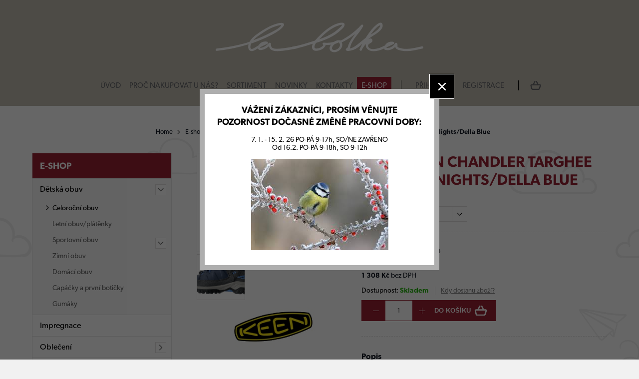

--- FILE ---
content_type: text/html; charset=utf-8
request_url: https://www.labotka.cz/cs/obuv-keen-chandler-targhee-low-blue-nights-della-blue/p-2372/
body_size: 9914
content:
<!DOCTYPE html>
<html lang="cs">
  <head>
   <meta charset="utf-8">
   <title>Obuv Keen Chandler Targhee low Blue Nights/Della Blue | La Botka</title>
   <meta name="description" content="Lehoučká botička Keen s nepromokavou
membránou. Svršek boty je vyrobený z voděodolné
kůže a pevné
síťoviny. Uvnitř se nachází…">
   <meta name="keywords" content="">
  
   <meta http-equiv="X-UA-Compatible" content="IE=edge">
   <meta name="viewport" content="width=device-width, initial-scale=1.0, user-scalable=0">
   
	
<meta name='robots' content='follow, all'>
<meta name='author' content='arsyline.cz'>
<meta name='referrer' content='unsafe-url'>
<meta property='og:url' content='http://www.labotka.cz/obuv-keen-chandler-targhee-low-blue-nights-della-blue/p-2372/'>
<meta property='og:title' content='Obuv Keen Chandler Targhee low Blue Nights/Della Blue'>
<meta property='og:description' content='Lehoučká botička Keen s nepromokavou
membránou. Svršek boty je vyrobený z voděodolné
kůže a pevné
síťoviny. Uvnitř se nachází…'>
<meta property='og:image' content='http://www.labotka.cz/UserFiles/Image/1685453108IMG-1222.jpg'>
<meta property="og:type" content="website">

<meta name="robots" content="noodp">
<meta name="googlebot" content="index,follow,snippet,archive">   
   <link href="/img/favicon.png?1769543755" rel="shortcut icon" type="image/x-icon">
   <link href="/style/default.css?1769543755" rel="stylesheet">    
   
   
   
   <link href="/style/1600css.css?1769543755" rel='stylesheet' media='screen and (min-width: 1501px) and (max-width: 1700px)'>
   <link href="/style/1366css.css?1769543755" rel='stylesheet' media='screen and (min-width: 1281px) and (max-width: 1500px)'>
   <link href="/style/1280css.css?1769543755" rel='stylesheet' media='screen and (min-width: 1151px) and (max-width: 1280px)'>
   <link href="/style/1100css.css?1769543755" rel='stylesheet' media='screen and (min-width: 1025px) and (max-width: 1150px)'>
   <link href="/style/1024css.css?1769543755" rel='stylesheet' media='screen and (min-width: 768px) and (max-width: 1024px)'>
   <link href="/style/480css.css?1769543755" rel='stylesheet' media='screen and (max-width: 767px)'>

	<meta name="google-site-verification" content="I3891fjQQfwST72mVlsObav2HzHX3MF5HUNJrZlRt0c">
   
        
                                            
   <script src="/script/jquery-1.9.1.min.js" type='text/javascript'></script>
   <script src="/script/jquery-ui.js" type="text/javascript"></script>
   <script src="/script/jquery.touch.js" type="text/javascript"></script>
   <script src="/script/font.js" type='text/javascript'></script>
	



    <script>
        window.dataLayer = window.dataLayer || [];
        function gtag(){ dataLayer.push(arguments); }

        gtag('consent', 'default', {
            'ad_storage': "denied",
            'analytics_storage': "denied",
            'personalization_storage': "denied",
            'ad_user_data': "denied",
            'ad_personalization': "denied",

            'functionality_storage': 'granted',
            'security_storage': 'granted',

            'wait_for_update': 1000
        } );
    </script>

   <!-- Global site tag (gtag.js) - AdWords: 811024657 -->
	<script async src="https://www.googletagmanager.com/gtag/js?id=AW-811024657" type="text/plain" data-cookiecategory="targeting" ></script>
	<script type="text/plain" data-cookiecategory="targeting" >
	  window.dataLayer = window.dataLayer || [];
	  function gtag(){ dataLayer.push(arguments);}
	  gtag('js', new Date());
	
	  gtag('config', 'AW-811024657');
	</script>


	<script type="text/plain" data-cookiecategory="analytics" >
		  (function(i,s,o,g,r,a,m){ i['GoogleAnalyticsObject']=r;i[r]=i[r]||function(){
		  (i[r].q=i[r].q||[]).push(arguments)},i[r].l=1*new Date();a=s.createElement(o),
		  m=s.getElementsByTagName(o)[0];a.async=1;a.src=g;m.parentNode.insertBefore(a,m)
		  })(window,document,'script','https://www.google-analytics.com/analytics.js','ga');
		
		  ga('create', 'UA-103703163-1', 'auto');
		  ga('send', 'pageview');
		  ga('require', 'ecommerce');
	
	</script>

      <!-- Google tag (gtag.js) -->
      <script async src="https://www.googletagmanager.com/gtag/js?id=G-C9G55F9XPX"></script>
      <script type="text/plain" data-cookiecategory="analytics" >
          window.dataLayer = window.dataLayer || [];
          function gtag(){ dataLayer.push(arguments);}
          gtag('js', new Date());

          gtag('config', 'G-C9G55F9XPX');
      </script>
	
	
	<script type="text/plain" data-cookiecategory="analytics" >
    window.smartlook||(function(d) {
    var o=smartlook=function(){ o.api.push(arguments)},h=d.getElementsByTagName('head')[0];
    var c=d.createElement('script');o.api=new Array();c.async=true;c.type='text/javascript';
    c.charset='utf-8';c.src='https://rec.smartlook.com/recorder.js';h.appendChild(c);
    })(document);
    smartlook('init', '6f52427bb7029fd7bb06d960451d303dc9de6e83');
	</script>
	
   
   <script type="text/plain" data-cookiecategory="both">
   //<![CDATA[
   var _hwq = _hwq || [];
       _hwq.push(['setKey', 'BEC0D7FF4352E0F5ED52EE5677D1C433']);_hwq.push(['setTopPos', '60']);_hwq.push(['showWidget', '21']);(function() {
       var ho = document.createElement('script'); ho.type = 'text/javascript'; ho.async = true;
       ho.src = 'https://www.heureka.cz/direct/i/gjs.php?n=wdgt&sak=BEC0D7FF4352E0F5ED52EE5677D1C433';
       var s = document.getElementsByTagName('script')[0]; s.parentNode.insertBefore(ho, s);
   })();
   //]]>
   </script>

   
</head>


<body class="sub" id="body">


	



         <div class='popup_popup' style='display: table; opacity: 1' >  
               
            <div class="box">
               <div class="boxes">
                  <div class="text">
                     <span class='warning'>VÁŽENÍ ZÁKAZNÍCI, PROSÍM VĚNUJTE POZORNOST DOČASNÉ ZMĚNĚ PRACOVNÍ DOBY:</span>
                     7. 1. - 15. 2. 26 PO-PÁ 9-17h, SO/NE ZAVŘENO<br />
Od 16.2.  PO-PÁ 9-18h, SO 9-12h<br />

                        <img src="/UserFiles/Image/1673337597SYKORKA.jpg" alt="VÁŽENÍ ZÁKAZNÍCI, PROSÍM VĚNUJTE POZORNOST DOČASNÉ ZMĚNĚ PRACOVNÍ DOBY:">
		               	
                  </div>
                  <span class="close"></span>
               </div>
            </div>
         </div>
	
   
            <div class="main_top hide">
                  <div class="main_slider">
                        <div class="slide">
                           <img class="img_hide bg" src="/UserFiles/Image/15015671381500978024slide-4.jpg" alt="slide 1">
                        </div>
                        <div class="slide">
                           <img class="img_hide bg" src="/UserFiles/Image/1500359099slide1.jpg" alt="Slide 1">
                        </div>
                  </div>
            </div>      
            <span class="header_height"></span>

             
            <header class="sub">
               <a href="/cs/" class="logo"><img src='/img/logo2_white.svg' onerror="this.src='/img/logo2_white.png'; this.onerror=null;" alt='Obuv Keen Chandler Targhee low Blue Nights/Della Blue | La Botka'></a>
                  <nav>  
                     <span class="open_close_navigation">
                        <button class="lines-button x" type="button">
                           <span class="lines"></span>
                        </button>
                     </span>  
                     <ul>
                        <li ><a href="/cs/">Úvod</a></li>
                        
                           <li class="  ">
                              <a href="/cs/proc-nakupovat-u-nas/a-1/" class=""  title="Proč nakupovat u nás?" >Proč nakupovat u nás?</a>
                           </li>
                           <li class="  ">
                              <a href="/cs/sortiment/a-18/" class=""  title="Sortiment" >Sortiment</a>
                           </li>
                           <li class="  ">
                              <a href="/cs/novinky/a-3/" class=""  title="Novinky" >Novinky</a>
                           </li>
                           <li class="  ">
                              <a href="/cs/kontakty/a-4/" class=""  title="Kontakty" >Kontakty</a>
                           </li>
                              <li class="special has_submenu active">
                                 <a href="/cs/e-shop/c-1/" title="E-shop">E-shop</a>
                                        <div class="submenu">
                                                    <div class="left_menu">
                                                        <div class="left_in">
                                                            <p class="title">Dětská obuv</p>
                                                            <ul class="submenu_list">
                                                                        <li>
                                                                            <a href="/cs/e-shop/detska-obuv/celorocni-obuv/c-7/"  title="Celoroční obuv">Celoroční obuv</a>
                                                                        </li>
                                                                        <li>
                                                                            <a href="/cs/e-shop/detska-obuv/letni-obuv-platenky/c-8/"  title="Letní obuv/plátěnky">Letní obuv/plátěnky</a>
                                                                        </li>
                                                                        <li>
                                                                            <a href="/cs/e-shop/detska-obuv/sportovni-obuv/c-18/"  title="Sportovní obuv">Sportovní obuv</a>
                                                                        </li>
                                                                                <li>
                                                                                    <a href="/cs/e-shop/detska-obuv/sportovni-obuv/kopacky/c-19/"  title="Kopačky">Kopačky</a>
                                                                                </li>
                                                                        <li>
                                                                            <a href="/cs/e-shop/detska-obuv/zimni-obuv/c-13/"  title="Zimní obuv">Zimní obuv</a>
                                                                        </li>
                                                                        <li>
                                                                            <a href="/cs/e-shop/detska-obuv/domaci-obuv/c-9/"  title="Domácí obuv">Domácí obuv</a>
                                                                        </li>
                                                                        <li>
                                                                            <a href="/cs/e-shop/detska-obuv/capacky-a-prvni-boticky/c-10/"  title="Capáčky a první botičky">Capáčky a první botičky</a>
                                                                        </li>
                                                                        <li>
                                                                            <a href="/cs/e-shop/detska-obuv/gumaky/c-12/"  title="Gumáky">Gumáky</a>
                                                                        </li>
                                                            </ul>
                                                            <div class="img_shoes"></div>
                                                        </div>
                                                    </div>

                                            <div class="right_menu">
                                                <div class="right_in">
                                                    <ul class="submenu_list">
                                                                <li>
                                                                    <a href="/cs/e-shop/impregnace/c-20/"  title="Impregnace">
                                                                        <img class="category_icon" src="/UserFiles/Image/1691754113impregnace.svg" alt="">
                                                                        <span>
                                                                            Impregnace
                                                                        </span>
                                                                    </a>
                                                                </li>
                                                                <li>
                                                                    <a href="/cs/e-shop/obleceni/c-3/"  title="Oblečení">
                                                                        <img class="category_icon" src="/UserFiles/Image/1691754132sock.svg" alt="">
                                                                        <span>
                                                                            Oblečení
                                                                        </span>
                                                                    </a>
                                                                        <ul>
                                                                                <li>
                                                                                    <a href="/cs/e-shop/obleceni/softshellove-obleceni/c-14/"  title="Softshellové oblečení">Softshellové oblečení</a>
                                                                                </li>
                                                                        </ul>
                                                                </li>
                                                                <li>
                                                                    <a href="/cs/e-shop/sportovni-tasky/c-16/"  title="Sportovní tašky">
                                                                        <img class="category_icon" src="/UserFiles/Image/1691754145taska.svg" alt="">
                                                                        <span>
                                                                            Sportovní tašky
                                                                        </span>
                                                                    </a>
                                                                </li>
                                                                <li>
                                                                    <a href="/cs/e-shop/batohy-a-aktovky/c-4/"  title="Batohy a aktovky">
                                                                        <img class="category_icon" src="/UserFiles/Image/1691754158batoh.svg" alt="">
                                                                        <span>
                                                                            Batohy a aktovky
                                                                        </span>
                                                                    </a>
                                                                </li>
                                                    </ul>
                                                </div>
                                            </div>
                                        </div>
                                        <div class="layer"></div>
                              </li>
                     </ul>
                  </nav>  
                  <div class="user">
                     <span class="user_icon"><span>Správa účtu</span></span>
                     <ul>
         						   <li ><a href='/cs/prihlaseni/'>Přihlášení</a></li>
         						   <li ><a href='/cs/registrace/'>Registrace</a></li>
                     </ul>
                  </div>
                  <div class="basket "><a href="/cs/kosik/" id="snippet--basketPriceSum"><span class="number number_1" id='basket_number'></span></a></div>
               <div class="clear"></div>
               <div class="message_centering">
               </div>  
            </header>
            
            
            
            
            
            
            
            
               <div class="ipad_menu">  
                  <ul> 
                     <li ><a href="/cs/">Úvod</a></li>  
                           <li class="active">
                              <a href="/cs/e-shop/c-1/" title="E-shop">E-shop</a>
                           </li>
                        <li class="    ">
                           <a href="/cs/proc-nakupovat-u-nas/a-1/" class="" >Proč nakupovat u nás?</a>
                        </li>
                        <li class="    ">
                           <a href="/cs/sortiment/a-18/" class="" >Sortiment</a>
                        </li>
                        <li class="    ">
                           <a href="/cs/novinky/a-3/" class="" >Novinky</a>
                        </li>
                        <li class="    ">
                           <a href="/cs/kontakty/a-4/" class="" >Kontakty</a>
                        </li>
                  </ul>
               </div>
            
               <div class="user_menu">
                  <ul>
         				   <li ><a href='/cs/prihlaseni/'>Přihlášení</a></li>
         				   <li ><a href='/cs/registrace/'>Registrace</a></li>
                  </ul>
               </div>
         

            <section id="content">   
                                                                              
<div class="drobky">
      <ul>
         <li class="first"><a href="/cs/" title="Úvod">Home</a></li>

             
                     <li><a href="/cs/e-shop/c-1/" title="E-shop">E-shop</a></li>
                     <li><a href="/cs/e-shop/detska-obuv/c-2/" title="Dětská obuv">Dětská obuv</a></li>
                     <li><a href="/cs/e-shop/detska-obuv/celorocni-obuv/c-7/" title="Celoroční obuv">Celoroční obuv</a></li>
                  <!--<li><span>Obuv Keen Chandler Targhee low Blue Nights/Della Blue</span></li>-->
                  <li class="last"><span>Obuv Keen Chandler Targhee low Blue Nights/Della Blue</span></li>
      </ul>



</div>                     <div class="inside" >
   <aside >
      <p class="title" data-title="Zobrazit&nbsp;" data-title2="Skrýt&nbsp;"><span class="text">Zobrazit&nbsp;</span>Kategorie <span class="icon"></span></p>

		<ul class="first">	
	            <li class="active">
	               <span>E-shop</span>
	                  <ul>
	      						<li class="active">
	                           <a href="/cs/e-shop/detska-obuv/c-2/">Dětská obuv<span class="anotation"></span></a>
                                 <span class="icon"></span>
                                 <ul style="display: block">
                                    <li class="active">
                                       <a href="/cs/e-shop/detska-obuv/celorocni-obuv/c-7/">Celoroční obuv</a>
                                    </li>
                                    <li class="">
                                       <a href="/cs/e-shop/detska-obuv/letni-obuv-platenky/c-8/">Letní obuv/plátěnky</a>
                                    </li>
                                    <li class="">
                                       <a href="/cs/e-shop/detska-obuv/sportovni-obuv/c-18/">Sportovní obuv</a>
                                          <span class="icon"></span>
                                          <ul >
                                             <li class="">
                                                <a href="/cs/e-shop/detska-obuv/sportovni-obuv/kopacky/c-19/">Kopačky</a>
                                             </li>
                                          </ul>
                                    </li>
                                    <li class="">
                                       <a href="/cs/e-shop/detska-obuv/zimni-obuv/c-13/">Zimní obuv</a>
                                    </li>
                                    <li class="">
                                       <a href="/cs/e-shop/detska-obuv/domaci-obuv/c-9/">Domácí obuv</a>
                                    </li>
                                    <li class="">
                                       <a href="/cs/e-shop/detska-obuv/capacky-a-prvni-boticky/c-10/">Capáčky a první botičky</a>
                                    </li>
                                    <li class="">
                                       <a href="/cs/e-shop/detska-obuv/gumaky/c-12/">Gumáky</a>
                                    </li>
                                 </ul>
	                        </li>
	      						<li class="">
	                           <a href="/cs/e-shop/impregnace/c-20/">Impregnace<span class="anotation"></span></a>
	                        </li>
	      						<li class="">
	                           <a href="/cs/e-shop/obleceni/c-3/">Oblečení<span class="anotation"></span></a>
                                 <span class="icon"></span>
                                 <ul >
                                    <li class="">
                                       <a href="/cs/e-shop/obleceni/softshellove-obleceni/c-14/">Softshellové oblečení</a>
                                    </li>
                                 </ul>
	                        </li>
	      						<li class="">
	                           <a href="/cs/e-shop/sportovni-tasky/c-16/">Sportovní tašky<span class="anotation"></span></a>
	                        </li>
	      						<li class="">
	                           <a href="/cs/e-shop/batohy-a-aktovky/c-4/">Batohy a aktovky<span class="anotation"></span></a>
	                        </li>
	                  </ul>
	            </li>
      </ul>
      
      
      
   </aside>
                        <div class="c_column ">
            <div class="detail">
               <p class="head_title">Obuv Keen Chandler Targhee low Blue Nights/Della Blue</p>
               <div class="img">
                  <span class="flag_box">
                     
                     
                     
                  </span>

 
                        <a href="/UserFiles/Image/1685453108IMG-1222.jpg" class="main swipebox">
                           <img src="/UserFiles/Image/1685453108IMG-1222.jpg" alt="Obuv Keen Chandler Targhee low Blue Nights/Della Blue">
                        </a>
                     <div>
      <a href="/UserFiles/Image/1617357201IMG-0249.png" class="swipebox">
         <img class="img_hide bg" src="/UserFiles/Image/1617357201IMG-0249.png" alt="Obuv Keen Chandler Targhee low Blue Nights/Della Blue">
      </a>

                     </div>
                  <div class="clear"></div>
                     <img class="producer" src="/UserFiles/Image/1523277337logo.jpg" alt="">
               </div>
               
               <div class="text">
                  
                  <h1>Obuv Keen Chandler Targhee low Blue Nights/Della Blue</h1>

                  
 
                  

                  <form method='post' action='' id='detail'>




<div class="size_list">
   <h2 class="main">Dostupné velikosti</h2>
      <select name='param_check' class='velikost' data-validation="Vyberte si Velikost">
         <option value="">Vyberte si velikost</option>
            <option rel=''  value="37">37 </option>
      </select>

			<script type='text/javascript'>
					var params = 0;
					$('.velikost option').each(function() {	
						if($(this).attr('rel') > 0) {
							$(this).attr('selected','selected');
							params++;
							return false;
						}
					});
					if(params == 0) {
						setTimeout(function() {	
							$('.detail .text .price').addClass('disable'); 
							$('.detail .text .reg_form.hide').slideDown(); 
						}, 100);
					}
			</script>  



		  <div class='clear'></div>
		</div>




                     <input type='hidden' name='val[fk_tbl_commodity]' id='fk_tbl_commodity' value='2372'>
                     <input type='hidden' name='buy' value='1'>
                     <input type='hidden' name='velikost' id='velikost' value=''>
                     <input type='hidden' name='body' value='0'>
                     <input type='hidden' name='skladem' value='0' id='skladem'>
                     <input type='hidden' name='do' value='addToBasket'>
                     <div class="price">
                        <div class="left_side">
<div id="snippet--ceny">                           	<span class="discount">Sleva: 20%</span>
                              <span class="discount line"><span>1 979 Kč s DPH</span></span>
                              <div class="clear"></div>

                                <input type='hidden' id='product_price' value='1583.20272'>
                                <span class="main">1 583 Kč <span>s DPH</span></span>
                                <span class="sub">1 308 Kč <span>bez DPH</span></span>
</div>


                           <p class="warehouse">Dostupnost: <strong class="green">Skladem</strong></p>

                           <div class="when tooltip tooltip-effect-2">
                              <strong class="tooltip-item">Kdy dostanu zboží?</strong>
                              <div class="tooltip-content clearfix">
                                 <div class="tooltip-text">
                                    <span>Pokud se zboží neprodalo dříve, než jsme zaevidovali Vaši objednávku, zboží Vám doručíme do tří pracovních dnů od objednání.</span>
                                 </div>
                              </div>
                           </div>

                           <div class="clear"></div>

                        </div>
                        <div class="right_side">
                            <div class="basket">
                              <a href="#" class="decrement"></a>
                              <input type="text" id="count" name='val[n_count]' value="1">
                              <a href="#" class="increment"></a>
                              <button type="submit" class="add_basket">Do košíku</button>
                            </div>
                        </div>
                        <div class="clear"></div>
                     </div>
                  </form>
                  
                     <h2 class="main">Popis</h2>
                     <article>
                        <p>Lehoučká botička Keen s <strong>nepromokavou</strong>
<strong>membránou</strong>. Svršek boty je vyrobený z <strong>voděodolné</strong>
<strong>kůže</strong> a <strong>pevné</strong>
<strong>síťoviny</strong>. <strong>Uvnitř</strong> se nachází <strong>vyjímatelná</strong>
<strong>stélka</strong>. <strong>Utahování</strong>
<strong>boty</strong> na s<strong>uchý zip a elastickou tkaničku</strong>. <strong>Odolná</strong>
<strong>podrážka</strong> vhodná i na <strong>chůzi</strong> v <strong>terénu</strong>.</p><table style="width: 32%; margin-right: calc(68%);"><tbody><tr><td style="width: 50.0000%;"><div style="text-align: center;">velikost</div></td><td style="width: 50.0000%;"><div data-empty="true">délka stélky [cm]</div></td></tr><tr><td><div style="text-align: center;">24</div></td><td><div style="text-align: center;">15</div></td></tr><tr><td><div style="text-align: center;">25-26</div></td><td><div style="text-align: center;">16</div></td></tr><tr><td><div style="text-align: center;">27-28</div></td><td><div style="text-align: center;">17</div></td></tr><tr><td><div style="text-align: center;">29</div></td><td><div style="text-align: center;">18</div></td></tr><tr><td><div style="text-align: center;">30</div></td><td><div style="text-align: center;">18,5</div></td></tr><tr><td><div style="text-align: center;">31</div></td><td><div style="text-align: center;">19,5</div></td></tr><tr><td><div style="text-align: center;">32-33</div></td><td><div style="text-align: center;">20</div></td></tr><tr><td><div style="text-align: center;">34</div></td><td><div style="text-align: center;">21</div></td></tr><tr><td><div style="text-align: center;">35</div></td><td><div style="text-align: center;">22</div></td></tr><tr><td><div style="text-align: center;">36</div></td><td><div style="text-align: center;">22,5</div></td></tr><tr><td><div style="text-align: center;">37</div></td><td><div style="text-align: center;">23,5</div></td></tr><tr><td><div style="text-align: center;">38</div></td><td><div style="text-align: center;">24,5</div></td></tr><tr><td><div style="text-align: center;">39</div></td><td><div style="text-align: center;">25,5</div></td></tr></tbody></table>
                     </article>

                  
             
               </div>
               <div class="clear"></div> 

            </div>
            
                        </div> 
                        <div class="clear"></div>
                     </div>

               <a href="#" class="scroll_top "></a>
            </section>
             
            
            
   				   <div class="welcome_4">
   				      <div class="logo_slider">
   				            <div class="slide">
   				               <a href="/cs/vyrobci/a-50/#fare" class="box">
   				                  <span class="centering">
   				                     <span class="in">
   				                        <img src="/UserFiles/Image/1500448333img1.jpg" alt="FARE"> 
   				                     </span>
   				                  </span>
   				               </a>
   				            </div>
   				            <div class="slide">
   				               <a href="/cs/vyrobci/a-50/#beda" class="box">
   				                  <span class="centering">
   				                     <span class="in">
   				                        <img src="/UserFiles/Image/1500982181beda-ok.png" alt="Beda"> 
   				                     </span>
   				                  </span>
   				               </a>
   				            </div>
   				            <div class="slide">
   				               <a href="/cs/vyrobci/a-50/#superfit" class="box">
   				                  <span class="centering">
   				                     <span class="in">
   				                        <img src="/UserFiles/Image/1600860084Bez-n-zvu.png" alt="Superfit"> 
   				                     </span>
   				                  </span>
   				               </a>
   				            </div>
   				            <div class="slide">
   				               <a href="/cs/vyrobci/a-50/#viking" class="box">
   				                  <span class="centering">
   				                     <span class="in">
   				                        <img src="/UserFiles/Image/1500448661img9.jpg" alt="Viking"> 
   				                     </span>
   				                  </span>
   				               </a>
   				            </div>
   				            <div class="slide">
   				               <a href="/cs/vyrobci/a-50/#dpk" class="box">
   				                  <span class="centering">
   				                     <span class="in">
   				                        <img src="/UserFiles/Image/1500448670img8.jpg" alt="DPK"> 
   				                     </span>
   				                  </span>
   				               </a>
   				            </div>
   				            <div class="slide">
   				               <a href="/cs/vyrobci/a-50/#ricosta" class="box">
   				                  <span class="centering">
   				                     <span class="in">
   				                        <img src="/UserFiles/Image/1500449008ricosta.jpg" alt="Ricosta"> 
   				                     </span>
   				                  </span>
   				               </a>
   				            </div>
   				            <div class="slide">
   				               <a href="/cs/vyrobci/a-50/#protetika" class="box">
   				                  <span class="centering">
   				                     <span class="in">
   				                        <img src="/UserFiles/Image/1500448760img6.jpg" alt="Protetika"> 
   				                     </span>
   				                  </span>
   				               </a>
   				            </div>
   				            <div class="slide">
   				               <a href="/cs/vyrobci/a-50/#ddstep" class="box">
   				                  <span class="centering">
   				                     <span class="in">
   				                        <img src="/UserFiles/Image/1500448774img5.jpg" alt="DDstep"> 
   				                     </span>
   				                  </span>
   				               </a>
   				            </div>
   				            <div class="slide">
   				               <a href="/cs/vyrobci/a-50/#ktr" class="box">
   				                  <span class="centering">
   				                     <span class="in">
   				                        <img src="/UserFiles/Image/1500448787img3.jpg" alt="KTR"> 
   				                     </span>
   				                  </span>
   				               </a>
   				            </div>
   				            <div class="slide">
   				               <a href="/cs/vyrobci/a-50/#herlitz" class="box">
   				                  <span class="centering">
   				                     <span class="in">
   				                        <img src="/UserFiles/Image/1500982098staz-eny-soubor.png" alt="Herlitz"> 
   				                     </span>
   				                  </span>
   				               </a>
   				            </div>
   				            <div class="slide">
   				               <a href="/cs/vyrobci/a-50/#hama" class="box">
   				                  <span class="centering">
   				                     <span class="in">
   				                        <img src="/UserFiles/Image/1500982132Logo-Hama-3591x1343.jpg" alt="Hama"> 
   				                     </span>
   				                  </span>
   				               </a>
   				            </div>
   				            <div class="slide">
   				               <a href="/cs/vyrobci/a-50/#froddo" class="box">
   				                  <span class="centering">
   				                     <span class="in">
   				                        <img src="/UserFiles/Image/1516981165logo-z.png" alt="Froddo"> 
   				                     </span>
   				                  </span>
   				               </a>
   				            </div>
   				            <div class="slide">
   				               <a href="/cs/vyrobci/a-50/#raweks" class="box">
   				                  <span class="centering">
   				                     <span class="in">
   				                        <img src="/UserFiles/Image/1697029187logo-raweks.png" alt="Raweks"> 
   				                     </span>
   				                  </span>
   				               </a>
   				            </div>
   				            <div class="slide">
   				               <a href="/cs/vyrobci/a-50/#boots4u" class="box">
   				                  <span class="centering">
   				                     <span class="in">
   				                        <img src="/UserFiles/Image/1518704509logo.png" alt="Boots4U"> 
   				                     </span>
   				                  </span>
   				               </a>
   				            </div>
   				            <div class="slide">
   				               <a href="/cs/vyrobci/a-50/#bugga" class="box">
   				                  <span class="centering">
   				                     <span class="in">
   				                        <img src="/UserFiles/Image/1521463739logo-bugga.png" alt="Bugga"> 
   				                     </span>
   				                  </span>
   				               </a>
   				            </div>
   				            <div class="slide">
   				               <a href="/cs/vyrobci/a-50/#jonap" class="box">
   				                  <span class="centering">
   				                     <span class="in">
   				                        <img src="/UserFiles/Image/1519307233logo.png" alt="Jonap"> 
   				                     </span>
   				                  </span>
   				               </a>
   				            </div>
   				            <div class="slide">
   				               <a href="/cs/vyrobci/a-50/#keen" class="box">
   				                  <span class="centering">
   				                     <span class="in">
   				                        <img src="/UserFiles/Image/1523277337logo.jpg" alt="Keen"> 
   				                     </span>
   				                  </span>
   				               </a>
   				            </div>
   				            <div class="slide">
   				               <a href="/cs/vyrobci/a-50/#befado" class="box">
   				                  <span class="centering">
   				                     <span class="in">
   				                        <img src="/UserFiles/Image/1697029110mceclip0-4.jpg" alt="Befado"> 
   				                     </span>
   				                  </span>
   				               </a>
   				            </div>
   				            <div class="slide">
   				               <a href="/cs/vyrobci/a-50/#anatomic" class="box">
   				                  <span class="centering">
   				                     <span class="in">
   				                        <img src="/UserFiles/Image/1525955604anatomic.jpg" alt="Anatomic"> 
   				                     </span>
   				                  </span>
   				               </a>
   				            </div>
   				            <div class="slide">
   				               <a href="/cs/vyrobci/a-50/#primigi" class="box">
   				                  <span class="centering">
   				                     <span class="in">
   				                        <img src="/UserFiles/Image/1536764341primigi-logo.jpg" alt="Primigi"> 
   				                     </span>
   				                  </span>
   				               </a>
   				            </div>
   				            <div class="slide">
   				               <a href="/cs/vyrobci/a-50/#demar" class="box">
   				                  <span class="centering">
   				                     <span class="in">
   				                        <img src="/UserFiles/Image/1536930190logo.png" alt="Demar"> 
   				                     </span>
   				                  </span>
   				               </a>
   				            </div>
   				            <div class="slide">
   				               <a href="/cs/vyrobci/a-50/#kornecki" class="box">
   				                  <span class="centering">
   				                     <span class="in">
   				                        <img src="/UserFiles/Image/1688245061Sn-mek-obrazovky-2023-07-01-v-22-57-03.png" alt="Kornecki"> 
   				                     </span>
   				                  </span>
   				               </a>
   				            </div>
   				            <div class="slide">
   				               <a href="/cs/vyrobci/a-50/#joma" class="box">
   				                  <span class="centering">
   				                     <span class="in">
   				                        <img src="/UserFiles/Image/1697032074Joma-Emblem.png" alt="Joma"> 
   				                     </span>
   				                  </span>
   				               </a>
   				            </div>
   				            <div class="slide">
   				               <a href="/cs/vyrobci/a-50/#fischer" class="box">
   				                  <span class="centering">
   				                     <span class="in">
   				                        <img src="/UserFiles/Image/1612518812fischer-logo-2.png" alt="Fischer"> 
   				                     </span>
   				                  </span>
   				               </a>
   				            </div>
   				            <div class="slide">
   				               <a href="/cs/vyrobci/a-50/#szamos" class="box">
   				                  <span class="centering">
   				                     <span class="in">
   				                        <img src="/UserFiles/Image/1567770382szamos-logo.png" alt="Szamos"> 
   				                     </span>
   				                  </span>
   				               </a>
   				            </div>
   				            <div class="slide">
   				               <a href="/cs/vyrobci/a-50/#richter" class="box">
   				                  <span class="centering">
   				                     <span class="in">
   				                        <img src="/UserFiles/Image/1579102531richter-logo-temp.png" alt="Richter"> 
   				                     </span>
   				                  </span>
   				               </a>
   				            </div>
   				            <div class="slide">
   				               <a href="/cs/vyrobci/a-50/#sijeme-srdcem" class="box">
   				                  <span class="centering">
   				                     <span class="in">
   				                        <img src="/UserFiles/Image/1584719745sijeme-srdcem-logo-1519767431.jpg" alt="Šijeme srdcem"> 
   				                     </span>
   				                  </span>
   				               </a>
   				            </div>
   				            <div class="slide">
   				               <a href="/cs/vyrobci/a-50/#medico" class="box">
   				                  <span class="centering">
   				                     <span class="in">
   				                        <img src="/UserFiles/Image/1599224445medico.png" alt="Medico"> 
   				                     </span>
   				                  </span>
   				               </a>
   				            </div>
   				            <div class="slide">
   				               <a href="/cs/vyrobci/a-50/#peon" class="box">
   				                  <span class="centering">
   				                     <span class="in">
   				                        <img src="/UserFiles/Image/1604671618Bez-n-zvu.png" alt="Peon"> 
   				                     </span>
   				                  </span>
   				               </a>
   				            </div>
   				            <div class="slide">
   				               <a href="/cs/vyrobci/a-50/#babice" class="box">
   				                  <span class="centering">
   				                     <span class="in">
   				                        <img src="/UserFiles/Image/1604673877logo.png" alt="Babice"> 
   				                     </span>
   				                  </span>
   				               </a>
   				            </div>
   				            <div class="slide">
   				               <a href="/cs/vyrobci/a-50/#collonil" class="box">
   				                  <span class="centering">
   				                     <span class="in">
   				                        <img src="/UserFiles/Image/1607529527Bez-n-zvu.png" alt="Collonil"> 
   				                     </span>
   				                  </span>
   				               </a>
   				            </div>
   				            <div class="slide">
   				               <a href="/cs/vyrobci/a-50/#american-club" class="box">
   				                  <span class="centering">
   				                     <span class="in">
   				                        <img src="/UserFiles/Image/1616158944american-club-logo.jpg" alt="American Club"> 
   				                     </span>
   				                  </span>
   				               </a>
   				            </div>
   				            <div class="slide">
   				               <a href="/cs/vyrobci/a-50/#baagl" class="box">
   				                  <span class="centering">
   				                     <span class="in">
   				                        <img src="/UserFiles/Image/162797857318620423-110606946191186-5143619809966272117-n.jpg" alt="Baagl"> 
   				                     </span>
   				                  </span>
   				               </a>
   				            </div>
   				            <div class="slide">
   				               <a href="/cs/vyrobci/a-50/#axim" class="box">
   				                  <span class="centering">
   				                     <span class="in">
   				                        <img src="/UserFiles/Image/16311072751580740682-axim-logo.jpg" alt="Axim"> 
   				                     </span>
   				                  </span>
   				               </a>
   				            </div>
   				            <div class="slide">
   				               <a href="/cs/vyrobci/a-50/#wojtylko" class="box">
   				                  <span class="centering">
   				                     <span class="in">
   				                        <img src="/UserFiles/Image/1635341586wojtylko.jpg" alt="Wojtylko"> 
   				                     </span>
   				                  </span>
   				               </a>
   				            </div>
   				            <div class="slide">
   				               <a href="/cs/vyrobci/a-50/#sunway" class="box">
   				                  <span class="centering">
   				                     <span class="in">
   				                        <img src="/UserFiles/Image/1646845946Polbuty-tenisowki-skorzane-miekkie-wygodne-Sunway-Kod-producenta-2058.jpeg" alt="Sunway"> 
   				                     </span>
   				                  </span>
   				               </a>
   				            </div>
   				            <div class="slide">
   				               <a href="/cs/vyrobci/a-50/#astra" class="box">
   				                  <span class="centering">
   				                     <span class="in">
   				                        <img src="/UserFiles/Image/1652700149logo.png" alt="Astra"> 
   				                     </span>
   				                  </span>
   				               </a>
   				            </div>
   				            <div class="slide">
   				               <a href="/cs/vyrobci/a-50/#lurchi" class="box">
   				                  <span class="centering">
   				                     <span class="in">
   				                        <img src="/UserFiles/Image/1697658275Sn-mek-obrazovky-2023-10-18-v-21-44-04.png" alt="Lurchi"> 
   				                     </span>
   				                  </span>
   				               </a>
   				            </div>
   				            <div class="slide">
   				               <a href="/cs/vyrobci/a-50/#milami" class="box">
   				                  <span class="centering">
   				                     <span class="in">
   				                        <img src="/UserFiles/Image/1697030048logo-milami.png" alt="MILAMI"> 
   				                     </span>
   				                  </span>
   				               </a>
   				            </div>
   				            <div class="slide">
   				               <a href="/cs/vyrobci/a-50/#igor" class="box">
   				                  <span class="centering">
   				                     <span class="in">
   				                        <img src="/global/foto_neni.jpg" alt="IGOR"> 
   				                     </span>
   				                  </span>
   				               </a>
   				            </div>
   				            <div class="slide">
   				               <a href="/cs/vyrobci/a-50/#pegres" class="box">
   				                  <span class="centering">
   				                     <span class="in">
   				                        <img src="/global/foto_neni.jpg" alt="Pegres"> 
   				                     </span>
   				                  </span>
   				               </a>
   				            </div>
   				      </div>
   				   </div>
            
<div class="newsletter">
   <form id="newsmail" action="/cs/mailnews/" method="post" onsubmit="Javascript:return ControlForm('newsmail');">
      <p style='display:none'><input type='text' name='mail' value=''></p>
      <p>Mám zájem o newsletter</p>
      <input type="text" name="blabol" placeholder="zde napište váš e-mail" data-validation="Vyplňte pole <strong>Váš E-mail</strong>."><button type="submit"></button>
      <p class="gdpr">Odesláním formuláře souhlasíte se <a href="/cs/zasady-ochrany-osobnich-udaju/a-66/" title="Zásady ochrany osobních údajů" target="_blank" rel="noopener">zásadami ochrany osobních údajů</a>.</p>
      <div class="clear"></div>
      <div class="myCaptcha"></div>
   </form>
</div>




         
               <div class="footer_nav">
                  <nav>  
                     <ul>
                           <li class=" ">
                              <a href="/cs/doprava/a-6/" class=""  title="Doprava" >Doprava</a>
                           </li>
                           <li class=" ">
                              <a href="/cs/obchodni-podminky/a-7/" class=""  title="Obchodní podmínky" >Obchodní podmínky</a>
                           </li>
                           <li class=" ">
                              <a href="/cs/reklamace-a-vraceni-zbozi/a-8/" class=""  title="Reklamace a vrácení zboží" >Reklamace a vrácení zboží</a>
                           </li>
                           <li class=" ">
                              <a href="/cs/vyrobci/a-50/" class=""  title="Výrobci" >Výrobci</a>
                           </li>
                           <li class=" ">
                              <a href="/cs/zasady-ochrany-osobnich-udaju/a-66/" class=""  title="Zásady ochrany osobních údajů" >Zásady ochrany osobních údajů</a>
                           </li>
                     </ul>
                  </nav>
               </div>
               
               
            <footer>
               <div class="inside_middle">
                  <div class="item">
                     <a href="/cs/" class="logo"><img src='/img/logo2_white.svg' onerror="this.src='/img/logo2_white.png'; this.onerror=null;" alt='Obuv Keen Chandler Targhee low Blue Nights/Della Blue | La Botka'></a>   
                     <p><strong>Vladěna Broulíková (La Botka)</strong><br>Nám. Antonie Bejdové 1810/10<br>708 00 Ostrava-Poruba</p>
                     <p class="phone">+420 773 877 390 +420 775 277 280</p>
                     <span class="clear"></span>
                     <p class="mail"><a href="mailto:&#105;&#110;&#102;&#111;&#64;&#108;&#97;&#98;&#111;&#116;&#107;&#97;&#46;&#99;&#122;">&#105;&#110;&#102;&#111;&#64;&#108;&#97;&#98;&#111;&#116;&#107;&#97;&#46;&#99;&#122;</a></p>
                     <span class="clear"></span>
                     <p class="fb"><a href="https://www.facebook.com/La-Botka-d%C4%9Btsk%C3%A1-obuv-821543054692704" target="_blank">facebook.com/la-botka</a></p>
                     <p class="prot"><a href="/cs/zasady-ochrany-osobnich-udaju/a-66/" title="Zásady ochrany osobních údajů" rel="noopener">Zásady ochrany osobních údajů</a></p>
                     <span class="clear"></span>
                     <p class="sub">Provozní doba</p>   
                     <p class="open">Po - Pá: ❗️ Do 15.2.26 9:00-17:00h❗️Poté 9:00 - 18:00h</p>
                     <p class="open">So: ❗️Do 15.2.26 zavřeno❗️Poté 9:00 - 12:00h</p>
                      <p class="sub">Platební metody</p>
                      <div class="platba_loga">
                          <img src="/img/comgate_icon.png" alt="" class="comgate">
                      </div>
                  </div>
                  <div class="item">
                     <img src='/img/mapa.png' alt='Mapa'>
                  </div>
                  <div class="item">
                     <div class="heureka_box">
                        <div id="showHeurekaBadgeHere-1"><a href="https://obchody.heureka.cz/labotka-cz-cs/recenze/" target="_blank" title="Heureka.cz - ověřené hodnocení obchodu Labotka"><img src="https://im9.cz/cb/68321-1.png" height="76" width="76" alt="Heureka.cz - ověřené hodnocení obchodu Labotka" style="border: 0;"></a></div>
                     </div>

                     <form action='' method='post' id='contact_form' onsubmit="return ControlForm('contact_form');">
                        <p class="title">Napište nám</p>
                        <div class="mail_hide"><input type='text' name='mail' id='mail' value=''></div>
                        <input type='hidden' name='telefon_language' id='telefon_language' value="Telefon nemá správný formát">
                        <input type='hidden' name='blabol_language' id='blabol_language' value="E-mail nemá správný formát">
                        <input type='hidden' name='dotaz' value='OK'>
                        <input type="text" name="jmeno" placeholder="Jméno a příjmení" data-validation="Vyplňte pole <strong>Jméno a příjmení</strong>">
                        <input type="text" id="blabol" placeholder="E-mail" name="blabol" data-validation="Vyplňte pole <strong>E-mail</strong>">
                        <textarea name="zprava" placeholder="Zpráva" data-validation="Vyplňte pole <strong>Zpráva</strong>"></textarea>
                        <button type="submit"></button>
                        <p class="gdpr">Odesláním formuláře souhlasíte se <a href="/cs/zasady-ochrany-osobnich-udaju/a-66/" title="Zásady ochrany osobních údajů" target="_blank" rel="noopener">zásadami ochrany osobních údajů</a>.</p>
                        <div class="clear"></div>
                         <div class="myCaptcha"></div>
                     </form>
                  </div>
               </div>
            </footer>
            
            <div class="sign">
               <a href="https://www.arsyline.cz/cs/" class="inline arsy" target="_blank">&copy; ARSYLINE 2017</a>
            </div>
         
         
         <div class="control_popup">
            <div class="box">
               <div class="boxes">
            		<span class='warning'>Upozornění</span>
                  <div class="text"></div>
                  <span class="close cursor btn border_black bg_black color_white inline middle_margin_top">Zavřít</span>
               </div>
            </div>
         </div>
         
         
         
            <div class="buy_popup">
               <div class="box">
                  <div class="boxes">
               		<span class='warning'>Zboží bylo úspěšně přidáno do košíku</span>
         	               <table class="product_souhrn">
         	                  <tr>
         	                     <td class="one">
         	                        <label>
                                       <img class="img_hide bg" src="/UserFiles/Image/1685453108IMG-1222.jpg" alt="Obuv Keen Chandler Targhee low Blue Nights/Della Blue">
                                    </label>
         	                     </td>
         	                     <td class="two">
         	                  	   <span class="box" id="snippet--productBasketName">
         	                           <label class="main_link" href='#'>Obuv Keen Chandler Targhee low Blue Nights/Della Blue
         	                              <span>Cena za kus: 1 583 Kč</span>
         	                           </label>
         	                        </span>
         	                  	</td>
         	                     <td class="four"><strong><strong id='pocetZaNakup'>1 583</strong> Kč <span class="dph">s DPH</span></strong></td>
         	                   </tr>
         	               </table>
                        <p class="anotation" id="snippet--basketPriceSumPopup">
	                        V košíku máte zboží v celkové hodnotě <strong>0 Kč s DPH</strong>
				               	<br>
				               	Do dopravy zdarma vám chybí nakoupit za  <strong>4 000 Kč <span class="dph">s DPH</span></strong>
	                     </p>
                        <a href="#" class="close cursor btn inline border_red bg_red color_white max_margin_top left">Pokračovat v nákupu</a>
                        <a href="/cs/kosik/" class="cursor btn inline border_black color_white bg_black arrow big max_margin_top right">Zobrazit košík</a>
                  </div>
               </div>
            </div>

         
         






  <link href="/style/swipebox.css" property="stylesheet" rel='stylesheet' type='text/css'>
  <link href="/style/owl.carousel.css" property="stylesheet" rel='stylesheet' type='text/css'>
  <link href="/style/uniform.default.css" property="stylesheet" rel='stylesheet' type='text/css'> 
  <link href="/style/jquery.selectbox.css" property="stylesheet" rel='stylesheet' type='text/css'>
  <link href="/style/jquery-ui.css" property="stylesheet" rel='stylesheet' type='text/css'>
  <link href="/style/tooltip-classic.css?1769543755" property="stylesheet" rel='stylesheet' type='text/css'>
  <link href="https://www.arsyline.cz/cookies/cookies_script_light.css" rel="stylesheet">
  
  <script src="/script/ajax/nette.ajax.js" type="text/javascript"></script> 
  <script src="/script/ajax/default.js" type="text/javascript"></script> 
  <script src="/script/jquery.cookie.js" type="text/javascript"></script> 
  <script src="/script/animate.js" type="text/javascript"></script>
  <script src="/script/jquery.selectbox-0.2.js" type="text/javascript"></script>          
  <script src="/script/jquery.swipebox.min.js" type="text/javascript"></script>
  <script src="/script/numeric.js" type="text/javascript"></script>
  <script src="/script/owl.carousel.min.js" type="text/javascript"></script> 
  <script src="/script/jquery.uniform.min.js" type="text/javascript"></script>
  <script src="/script/lang-all.js" type="text/javascript"></script>
  <script src="/script/modernizr.js" type="text/javascript"></script>


  <script src="https://cdn.arsy.cz/cookies/lang/cookies_script_cs.min.js?v=27-01-2026" defer></script>
  <script src="https://cdn.arsy.cz/cookies/cookies_script_v5.min.js?v=27-01-2026" defer></script>

  <div class="clear" id="snippet--afterAjax">
        <script src="/script/afterAjax.js" defer></script>
    </div>
  
  


    <input type='hidden' id="re_key" value="6LfJvDgcAAAAAP2ZllYA3TIvj2PdjxWevK0QIiSb">
  <script src="/script/eshop.js?1769543755" type='text/javascript'></script>
  <script src="/script/default.js?1769543755" type='text/javascript'></script>
   
    <input type='hidden' id='lang' value='cs'>
    <input type='hidden' id='mena' value='Kč'>
    <input type='hidden' id='kurz' value='25.676'>
    <input type='hidden' id='notInStock' value="Vkládáte do košíku zboží, které není v dostatečném množství na skladě!">
    <input type='hidden' id='sklady' value="0">
    <input type='hidden' id='chooseParams' value="Pozor, je nutné vybrat nabízenou velikost produktu!">
    <input type="hidden" id="delivery_payment_control" value="Vyberte prosím &lt;strong&gt;dopravu&lt;/strong&gt; a &lt;strong&gt;platbu&lt;/strong&gt;">
    <input type='hidden' id='privacy-policy-link' value='/cs/zasady-ochrany-osobnich-udaju/a-66/'>

    <div class="clear" id="snippet--packetaJS">
        <script type="javascript/text">
            var packetaApiKey = null;

        </script>
        <script src="https://widget.packeta.com/v6/www/js/library.js"></script>
    </div>

  </body>
</html>


--- FILE ---
content_type: text/css
request_url: https://www.labotka.cz/style/default.css?1769543755
body_size: 28101
content:

/*GLOBAL*/
header,nav,section,article,aside,footer,hgroup{display:block;}
a{text-decoration:none; outline: 0; color:inherit;}
a img{border:none;}
.img_hide{display: none !important;}
.mail_hide{display: none !important;}
.clear{clear:both; margin: 0; display: block; width: 100% !important; float: none !important;}
.clear.hide{display: none !important;}
.relative{position: relative;}
.clear.not_desktop{display: none;}
.float_right{float:right; position: relative;}
.float_left{float:left; position: relative;}
.align-left{text-align: left !important}
.align-center{text-align: center !important}
.align-right{text-align: right !important}
button, input[type=submit]{cursor: pointer; -webkit-appearance: none; outline: 0; }
input[type="submit"]:focus {outline:none;}
input, textarea {-webkit-appearance: none; border-radius: 0;}
input[type="submit"]::-moz-focus-inner {border:0;}
label{cursor: text;}
input[type=checkbox], input[type=radio]{cursor: pointer;}
input:focus{outline:0; }
input[type="text"], input[type="password"], textarea, select {outline: none;}
input[type=number]::-webkit-outer-spin-button,input[type=number]::-webkit-inner-spin-button {-webkit-appearance: none;margin: 0;}
input[type=number] {-moz-appearance:textfield;}
input[name="fake1"], input[name="fake2"]{opacity: 0; font-size: 0; line-height: 0; padding: 0; visibility: hidden; overflow: hidden; position: fixed; top: 0; left: 0; z-index: -30}

 
.need{color: #cc0000;}
.color_orange{color: #dc5721 !important;} 
 
.message_centering{z-index: 999999; min-height: 0; position: absolute; top: -2000px;  width: 100%; max-width: 700px; left: 0; right: 0; margin: 0 auto; text-align: center; background-image: none !important;  -webkit-transition: all 750ms ease; -moz-transition: all 750ms ease; -o-transition: all 750ms ease; -ms-transition: all 750ms ease; transition: all 750ms ease;}
.message_centering.active{top: 100%;}

.flash{max-width: 700px; margin: 0 auto -1px; min-height: 0; font-size: 15px; line-height: 16px; font-weight: 400; padding: 12px 54px; clear: both; position: relative;}
.flash span{cursor: pointer; position: absolute; top: 50%; margin-top: -7.5px; right: 15px; width: 15px; height: 15px; display: block;}
                                                                                                                  
.alert-error  {color: #fff; background: url(../global/error_icon.png) no-repeat scroll 15px center #d8001b; border: 1px solid #b6192e;}
.alert-success{color: #fff; background: url(../global/success_icon.png) no-repeat scroll 15px center #009e08; border: 1px solid #148219;}
.alert-error span{background: url(../global/error_close.png) no-repeat;}                               
.alert-success span{background: url(../global/success_close.png) no-repeat;}


h1.rot {opacity: 0; bottom: 0; color: #000; display: block; font-size: 22px; font-weight: normal; height: 15px; margin: 0 auto;position: absolute; left: -30px; top: 25px; transform: rotate(90deg); -webkit-transform: rotate(90deg); -ms-transform: rotate(90deg); white-space: nowrap; width: 15px; z-index: 4;}


h1, .head_title{text-transform: uppercase; color: #982132; font-weight: 600; font-size: 30px; line-height: 36px; margin: 0; padding: 0; text-align: center;}
h1 strong, .head_title strong{text-transform: uppercase; color: #141b26; font-weight: 600; font-size: 30px; line-height: 36px; margin: 0; padding: 0;}           
h2{color: #373d42; font-weight: 600; font-size: 24px; line-height: 30px; margin: 30px 0 6px; padding: 0;}
h2.center{text-align: center;}
h3{color: #373d42; font-weight: 600; font-size: 20px; line-height: 26px; margin: 30px 0 6px; padding: 0;}  
h4, h5, h6{color: #373d42; font-weight: 600; font-size: 18px; line-height: 24px; margin: 30px 0 6px; padding: 0;}   



p, strong, b, div, article, i, u, li, a, .text_page, code{font-size: 15px; font-weight: 400;}
strong, b{font-weight: 600}


sup{color: inherit; font-size: 12px;}

article a, article a strong, article strong a{font-weight: 600; color: #982132; text-decoration: underline; -webkit-transition: all 400ms ease; -moz-transition: all  400ms ease; -o-transition: all  400ms ease; -ms-transition: all  400ms ease; transition: all  400ms ease;}
.notouch article a:hover, .notouch article a:hover strong, .notouch article strong a:hover{text-decoration: none;}
 
.text_page{max-width: 1280px; margin: 0 auto;}
.text_page .img{display: block; width: 40%; float: right; margin: 0 0 20px 20px;}
.text_page .img img{max-width: 100%; display: block; margin: 0;}
.text_page .text{display: block;}

@media screen and (max-width: 959px) {
   .text_page .img{width: 50%;}
}

@media screen and (max-width: 767px) {
   .text_page .img{display: block; width: 100%; margin: 0 0 10px;}
   .text_page .text{display: block; width: 100%; padding: 0; margin: 0;}
}

article{margin: 0 auto; text-align: left; line-height: 22px; max-width: 1024px;}
article.max{max-width: 100%; margin: 40px 0 0; }
.c_column article{max-width: 100%;}
article p, article div{margin:0 0 15px; text-align: left; line-height: 22px;}
article .text_p{margin: 0; }
article *:nth-child(1){margin-top: 0;}
article *:last-child{margin-bottom: 0;}


article ul{margin: 15px 0; padding: 0;}
article ul li{padding: 0 0 0 28px; margin: 5px 0; position: relative; list-style: none; background: url(../img/drobky_arrow.svg) no-repeat scroll 11px 6px; background-size: 6px 9px;}
article ul ul{margin: 0; padding: 0; }

article ol{margin: 15px 0; padding: 0; counter-reset: item;}
article ol li{padding: 0 0 0 33px; margin: 5px 0; position: relative; list-style-type: none; counter-increment: item;}
article ol li:before{position: absolute; top: 0; left: 13px; display: block; padding-right: 5px; text-align: right; content: counter(item) ".";}
article ol ol{margin: 0; padding: 0;}
article ol ul{margin: 0; padding: 0;}
article ol ul li{background: url(../img/list_style.svg) no-repeat scroll 11px 6px; background-size: 19px auto; padding: 0 0 0 33px;}
article ol ul li:before{display: none;}



article table.over{min-width: 100%; display: block; overflow-x: scroll;}
article table{margin: 0 0 20px 0; border-collapse: collapse; border-spacing: 0 0;}   
article table caption{color: #000; font-size: 20px; line-height: 24px; font-weight: 600; margin: 30px 0 10px; text-align: left;}
article table thead{margin-bottom: 3px;}                                                                                                      
article table thead tr th, article table tr:first-child th{text-transform: uppercase; text-align: left; font-weight: 600;  padding: 8px 10px; background: #4d4d4d; color: #fff; border: 1px solid #000; border-right: 0;}
article table tr td{text-align: left; padding: 8px 10px; font-weight: 500; border: 1px solid #cacaca;}
article table tr:nth-child(even) td{background: #fff;}
article table tr:nth-child(odd) td{background: rgba(203,203,203,0.15);}

article table.gdpr th{text-align: left !important; text-transform: none !important;}
article table.gdpr td{background: #ffffff !important;}
article table.gdpr th, article table.gdpr td, article table.gdpr td *{font-size: 14px; line-height: 18px; text-align: left; font-size: 13px !important;}
article table.gdpr th, article table.gdpr td{padding: 6px 8px !important; border: 1px solid #e0dfdf}


article p.gdpr, .text_box p.gdpr{margin: 0 auto; line-height: 22px; max-width: 992px;}
article p.gdpr, .text_box p.gdpr{padding: 6px 0;}
article p.gdpr.full, .text_box p.gdpr.full{padding: 0;}



article img{max-width: 100%; margin: 0 auto 15px; display: block; }
article img.fr-fil{float: left; margin: 10px 30px 10px 0;}
article img.fr-fir{float: right; margin: 10px 0 10px 30px;}


article span.fr-video{width: 100%; margin: 0 auto 15px; display: block; margin: 0 auto; text-align: center;}
article span.fr-video.fr-fvl{text-align: left}
article span.fr-video.fr-fvr{text-align: right}
article span.fr-video iframe{max-width: 100%; margin: 0 auto; display: inline-block; zoom: 1; *display: inline; width: 640px !important; height: 360px !important;}

@media screen and (max-width: 767px) {
article span.fr-video{text-align: center !important;}
article span.fr-video iframe{width: 280px !important; height: 160px !important;}
}



input[type=text], input[type=password], input[type=submit], textarea, code{font-family: 'canada-type-gibson', sans-serif, Arial; margin: 0;}
        
        
article, div, li{height: auto; min-height: 1px; max-height: 9999999px;}
.clear{min-height: 0; }



html{margin: 0 auto; padding: 0; background: #f1f1f1 ;}     
html.admin_settings_active{position: fixed; overflow-y: scroll; width: 100%;}                                                                                                   
body{color: #000000; background:  #f0f0f0; overflow-x: hidden; -webkit-text-size-adjust: none; text-rendering: auto; max-width: 2560px; margin: 0 auto; font-family: 'canada-type-gibson', sans-serif, Arial; padding: 0; font-weight: 400; position: relative; box-shadow: 0 0 20px -5px rgba(0,0,0,0.6); -webkit-box-shadow: 0 0 20px -5px rgba(0,0,0,0.6);}



.inside{position: relative; z-index: 100; width: 90%; padding: 0 5%; max-width: 1530px; margin: 0 auto;}
.inside_small{position: relative; z-index: 100; width: 90%; padding: 0 5%; max-width: 840px; margin: 0 auto;}
.inside_max{position: relative; z-index: 100; width: 90%; padding: 0 5%; max-width: 1340px; margin: 0 auto;}
.inside_middle{position: relative; z-index: 100; width: 90%; padding: 0 5%; max-width: 1300px; margin: 0 auto;}



.btn{font-weight: 500; font-size: 15px; line-height: 20px; padding: 8px 25px; text-decoration: none; white-space: nowrap; overflow: hidden; position: relative; background: none; display: block; border: 1px solid transparent; text-align: center; -webkit-transition: all 400ms ease; -moz-transition: all 400ms ease; -o-transition: all 400ms ease; -ms-transition: all 400ms ease; transition: all 400ms ease;}
.btn.overflow{overflow: visible;}
.btn.radius{-webkit-border-radius: 30px; -moz-border-radius: 30px; border-radius: 30px;}
.btn.line_height{line-height: 30px;}
.btn.inline{display: inline-block; zoom: 1; *display: inline; vertical-align: middle;}
.btn.left{float: left;}
.btn.right{float: right;}
.btn.cursor{cursor: pointer;}
.btn.ultra_min_margin_top{margin-top: 1px;}
.btn.ultra_min_margin_bottom{margin-bottom: 1px;}
.btn.ultra_min_margin_right{margin-right: -3px;}
.btn.ultra_min_margin_left{margin-left: 1px;}
.btn.min_margin_top{margin-top: 5px;}
.btn.min_margin_bottom{margin-bottom: 5px;}
.btn.min_margin_right{margin-right: 5px;}
.btn.min_margin_left{margin-left: 5px;}
.btn.middle_margin_top{margin-top: 10px;}
.btn.middle_margin_bottom{margin-bottom: 10px;}
.btn.middle_margin_right{margin-right: 10px;}
.btn.middle_margin_left{margin-left: 10px;}
.btn.max_margin_top{margin-top: 15px;}
.btn.max_margin_bottom{margin-bottom: 15px;}
.btn.max_margin_right{margin-right: 15px;}
.btn.max_margin_left{margin-left: 15px;}


.btn.bg_black{background: #373d42;}
.btn.bg_grey{background: #4d4d4d;}
.btn.bg_red{background: #982132;}
.btn.bg_white{background: #ffffff;}

.btn.border_black{border: 1px solid #373d42;}
.btn.border_grey{border: 1px solid #4d4d4d;}
.btn.border_red{border: 1px solid #982132;}
.btn.border_white{border: 1px solid #fff;}


.btn.color_white{color: #fff;}
.btn.color_black{color: #373d42;}
.btn.color_grey{color: #4d4d4d;}
.btn.color_red{color: #982132;}

.btn i{font-style: normal; font-weight: 500; font-size: 15px; line-height: 20px; }
.btn .item{display: block; z-index: 999; position: absolute; width: 230px; left: 50%; bottom: calc(100% + 15px); visibility: hidden; opacity: 0; margin-left: -115px; -webkit-transition: all 400ms ease; -moz-transition: all 400ms ease; -o-transition: all 400ms ease; -ms-transition: all 400ms ease; transition: all 400ms ease;}
.notouch .btn:hover .item{visibility: visible; opacity: 1; bottom: calc(100% + 5px);}
.btn .item .box{display: block; position: relative; padding: 8px; background: #fff; border: 1px solid #dbdbdb; box-shadow: 0 0 20px -5px rgba(0,0,0,0.6); -webkit-box-shadow: 0 0 20px -5px rgba(0,0,0,0.6);}
.btn .item .box::before{display: block; top: 100%; left: 50%; border: solid transparent; content: ""; height: 0; width: 0; position: absolute; pointer-events: none; border-color: rgba(255, 255, 255, 0); border-top-color: #dbdbdb; border-width: 11px; margin-left: -11px; }
.btn .item .box::after{display: block; top: 100%; left: 50%; border: solid transparent; content: ""; height: 0; width: 0; position: absolute; pointer-events: none; border-color: rgba(255, 255, 255, 0); border-top-color: #ffffff; border-width: 10px; margin-left: -10px; }
.btn .item .img{display: block; width: 100%; height: 80px; position: relative; background-repeat: no-repeat; background-position: center center; -webkit-background-size: cover; -moz-background-size: cover; -o-background-size: cover; background-size: cover;}
.btn .item .title{white-space: normal; display: block; text-align: center; font-size: 12px; line-height: 16px; letter-spacing: 1px; text-transform : uppercase; color: #000000; margin: 0; padding: 8px 0 0; font-weight: 300;}


.notouch .btn.border_grey.color_grey:hover, .notouch .item.hover_efekt .btn.border_grey.color_grey, .notouch a.item:hover .btn.border_grey.color_grey{border: 1px solid #d6ab32; background: #d6ab32; color: #fff;}
.notouch .btn.bg_black.border_black.color_white:hover, .notouch .item.hover_efekt .btn.bg_black.border_black.color_white, .notouch a.item:hover .btn.bg_black.border_black.color_white{background: #982132; border: 1px solid #982132; color: #fff;}
.notouch .btn.border_red.bg_red.color_white:hover, .notouch .item.hover_efekt .btn.border_red.bg_red.color_white, .notouch a.item:hover .btn.border_red.bg_red.color_white{background: #fff; border: 1px solid #982132; color: #982132;}
.notouch .btn.border_grey.bg_grey.color_white:hover, .notouch .item.hover_efekt .btn.border_grey.bg_grey.color_white, .notouch a.item:hover .btn.border_grey.bg_grey.color_white{background: #fff; border: 1px solid #4d4d4d; color: #4d4d4d;}
.notouch .btn.border_red.bg_white.color_red:hover, .notouch .item.hover_efekt .btn.border_red.bg_white.color_red, .notouch a.item:hover .btn.border_red.bg_white.color_red{background: #982132; border: 1px solid #982132; color: #ffffff;}
.notouch .btn.border_black.bg_white.color_black:hover, .notouch .item.hover_efekt .btn.border_black.bg_white.color_black, .notouch a.item:hover .btn.border_black.bg_white.color_black{background: #373d42; border: 1px solid #373d42; color: #ffffff;}





.main_top{height: calc(100vh - 90px); max-height: 600px; width: 100%; position: relative; display: block;}
.main_top img{width: 621px; height: 144px; display: block; margin: 0 auto; position: absolute; top: 50%; margin-top: -77px; left: 0; z-index: 999;}
.main_top.hide{opacity: 0; visibility: hidden; height: 130px; position: absolute; left: 0; right: 0; margin: 0 auto; top: 0;}

.main_top label.right_side{z-index: 999; position: absolute; top: 50%; right: 115px;}
.main_top label.right_side .center{padding: 0; display: block; white-space: nowrap; -webkit-transform: translateX(-50%) translateY(-50%) rotate(-90deg); -moz-transform: translateX(50%) translateY(-50%) rotate(-90deg); -ms-transform: translateX(50%) translateY(-50%) rotate(-90deg); -o-transform: translateX(50%) translateY(-50%) rotate(-90deg); transform: translateX(50%) translateY(-50%) rotate(-90deg) translateZ(0); -webkit-transition: all 400ms ease; -moz-transition: all 400ms ease; -o-transition: all 400ms ease; -ms-transition: all 400ms ease; transition: all 400ms ease;}
.main_top label.right_side .center .text{letter-spacing: 2px; text-transform: uppercase; display: inline-block; zoom: 1; *display: inline; vertical-align: middle; font-size: 16px; font-weight: 400; line-height: 20px; padding: 0 0 0 20px; color: #fff;}

.main_top label.right_side .center .icon{cursor: default; background: #C1BCB0; -webkit-transform-origin: 50%  51%; border: 0; padding: 0; margin: 0 0 0 5px; display: inline-block; zoom: 1; *display: inline; vertical-align: middle;  position: relative; width: 58px; height: 58px; -webkit-border-radius: 30px; -moz-border-radius: 30px; border-radius: 30px; -webkit-transition: all 400ms ease; -moz-transition: all 400ms ease; -o-transition: all 400ms ease; -ms-transition: all 400ms ease; transition: all 400ms ease;  -webkit-transform: rotate(90deg); -moz-transform: rotate(90deg); -ms-transform: rotate(90deg); -o-transform: rotate(90deg); transform: rotate(90deg) translateZ(0);}
.main_top label.right_side .center .icon::before{position: absolute; top: 0; left: 0; opacity: 1; width: 58px; height: 58px; display: block; content: ""; -webkit-transition: all 400ms ease; -moz-transition: all 400ms ease; -o-transition: all 400ms ease; -ms-transition: all 400ms ease; transition: all 400ms ease; }
.main_top label.right_side .center .icon::after{position: absolute; top: 0; left: 0; opacity: 0; width: 58px; height: 58px; display: block; content: ""; -webkit-transition: all 400ms ease; -moz-transition: all 400ms ease; -o-transition: all 400ms ease; -ms-transition: all 400ms ease; transition: all 400ms ease; }
.main_top label.right_side .center .icon1::before{background: url(../img/main_icon1_white.svg) no-repeat scroll center center; background-size: 58px 58px; }
.main_top label.right_side .center .icon1::after{background: url(../img/main_icon1_black.svg) no-repeat scroll center center; background-size: 58px 58px; }
.main_top label.right_side .center .icon2::before{background: url(../img/main_icon2_white.svg) no-repeat scroll center center; background-size: 58px 58px; }
.main_top label.right_side .center .icon2::after{background: url(../img/main_icon2_black.svg) no-repeat scroll center center; background-size: 58px 58px; }
.main_top label.right_side .center .icon3::before{background: url(../img/main_icon3_white.svg) no-repeat scroll center center; background-size: 58px 58px; }
.main_top label.right_side .center .icon3::after{background: url(../img/main_icon3_black.svg) no-repeat scroll center center; background-size: 58px 58px; }
/*
.notouch .main_top label.right_side .center .icon:hover::before{opacity: 0}
.notouch .main_top label.right_side .center .icon:hover::after{opacity: 1}
*/


.main_top .main_slider{height: 100%;}
.main_top .main_slider .slide{height: calc(100vh - 90px); max-height: 600px;position: relative; background-repeat: no-repeat; background-position: center top; -webkit-background-size: cover; -moz-background-size: cover; -o-background-size: cover; background-size: cover;}


.sub .main_top, .sub .main_top .main_slider .slide{max-height: 130px;}









.header_height{display: none; width: 100%; height: 204px; position: relative;}
.header_height.active{display: block;}

.hp .header_height{height: 78px;}
.hp header.active{position: fixed; top: 0;}



header{z-index: 9999; background: #c1bcb0; text-align: center; position: relative; max-width: 2560px; margin: 0 auto; left: 0; right: 0; top: 0;}
.hp header a.logo{display: none;}
header a.logo{width: 420px; height: 130px; display: block; position: relative; margin: 0 auto; z-index: 10; visibility: hidden; -webkit-transition: all 400ms ease; -moz-transition: all 400ms ease; -o-transition: all 400ms ease; -ms-transition: all 400ms ease; transition: all 400ms ease;}
header a.logo img{width: 420px; height: 60px; display: block; margin: 0 auto; padding: 45px 0 25px;}
header nav{min-width: 0; display: inline-block; zoom: 1; *display: inline; vertical-align: middle; text-align: right; padding: 0 20px 0 0; z-index: 0; -webkit-transition: all 400ms ease; -moz-transition: all 400ms ease; -o-transition: all 400ms ease; -ms-transition: all 400ms ease; transition: all 400ms ease;}
header nav ul{display: block; text-align: center; margin: 0; padding: 22px 0}
header nav ul li{list-style: none; display: inline-block; zoom: 1; *display: inline; vertical-align: middle; margin: 0 -4px 0 0;}
header nav ul li a{position: relative; text-transform: uppercase; display: block; line-height: 24px; font-size: 15px; font-weight: 400; padding: 5px 15px; color: #67686b; -webkit-transition: all 400ms ease; -moz-transition: all  400ms ease; -o-transition: all  400ms ease; -ms-transition: all  400ms ease; transition: all  400ms ease;}
header nav ul li:not(.special) a::before{opacity: 0; content: ""; display: block; position: absolute; left: 10px; right: 10px; bottom: 0; height: 2px; background: #fff; -webkit-transition: all 400ms ease; -moz-transition: all  400ms ease; -o-transition: all  400ms ease; -ms-transition: all  400ms ease; transition: all  400ms ease;}
header nav ul li.special a{color: #fff; background: #373d42}
.notouch header nav ul li.special a:hover, header nav ul li.special.active a{color: #fff !important; background: #982132 !important}
.notouch header nav ul li:not(.special):hover a{color: #231f20;}
header nav ul li.active a{color: #231f20;}
.notouch header nav ul li:hover a::before{background: #231f20;}
header nav ul li.active a::before{opacity: 1;}
header nav ul li.active a::before{background: #67686b}
.notouch header nav ul li.active a::before{background: #231f20}





header nav ul li.special .layer{content: ''; opacity: 0; visibility: hidden; position: absolute; top: 100%; left: 0; right: 0; background-color: rgba(0,0,0,0.4); width: 100%; height: 100vh; transition-delay: 300ms;}
header nav ul li.special .layer.show{opacity: 1; visibility: visible;}

header nav ul li .submenu{opacity: 0; visibility: hidden; z-index: 9; position: absolute; top: 100%; left: 0; right: 0; display: flex; justify-content: space-between; transition-delay: 300ms;}
header nav ul li.has_submenu:hover .submenu{opacity: 1; visibility: visible;}
header nav ul li .submenu .left_menu{width: 57%; background-color: #962334; display: flex; justify-content: flex-end;}
header nav ul li .submenu .left_menu .left_in{width: 90%; max-width: 860px; padding: 60px 80px 70px 0; box-sizing: border-box;}
header nav ul li .submenu .left_menu .left_in .title{font-size: 24px; line-height: 30px; color: #fff; font-weight: 600; text-transform: uppercase; margin: 0; text-align: left;}
header nav ul li .submenu .left_menu .left_in ul{display: grid; grid-template-columns: repeat(3, 1fr); gap: 20px; padding: 0; margin: 28px 0 0;}
header nav ul li .submenu .left_menu .left_in ul li a{background: transparent !important; color: rgba(255,255,255,0.7) !important; text-transform: none; font-weight: 400; display: block; text-align: left; padding: 0; font-size: 16px; line-height: 22px;}
header nav ul li .submenu .left_menu .left_in ul li a:hover, header nav ul li .submenu .left_menu .left_in ul li a.active{color: #fff !important;}
header nav ul li .submenu .left_menu .left_in ul li a::before{display: none;}

header nav ul li .submenu .left_menu .left_in ul li ul{margin: 0; padding: 0 0 0 30px;}
header nav ul li .submenu .left_menu .left_in ul li ul li{list-style: disc;}
header nav ul li .submenu .left_menu .left_in .img_shoes{width: 100%; padding: 0 0 30%; display: block; background-image: url(../img/submenu_shoes.jpg); background-position: center; background-size: cover; background-repeat: no-repeat; margin-top: 40px;}

header nav ul li .submenu .right_menu{width: 43%; background-color: #F0F0F2; display: flex; justify-content: flex-start;}
header nav ul li .submenu .right_menu .right_in{width: 90%; max-width: 860px; padding: 60px 0 70px 80px; box-sizing: border-box;}
header nav ul li .submenu .right_menu .right_in ul{margin: 0; padding: 0; gap: 30px; display: flex; flex-direction: column;}
header nav ul li .submenu .right_menu .right_in ul li a{display: flex; align-items: center; background: transparent !important; color: #000000 !important; font-weight: 600; text-transform: uppercase; text-align: left; padding: 0; font-size: 17px; line-height: 24px; -webkit-transition: all 400ms ease; -moz-transition: all 400ms ease; -o-transition: all 400ms ease; -ms-transition: all 400ms ease; transition: all 400ms ease;}
header nav ul li .submenu .right_menu .right_in ul li a:hover, header nav ul li .submenu .right_menu .right_in ul li a.active{color: #962334 !important;}
header nav ul li .submenu .right_menu .right_in ul li a:before{display: none;}
header nav ul li .submenu .right_menu .right_in ul li a .category_icon{display: inline-block; width: 36px; height: 36px; margin-right: 30px;}

header nav ul li .submenu .right_menu .right_in ul li ul{padding-left: 66px; box-sizing: border-box; margin: 6px 0 0;}
header nav ul li .submenu .right_menu .right_in ul li ul li a{display: block; color: rgba(0,0,0,0.7) !important; font-size: 16px; line-height: 22px; font-weight: 400; text-transform: none;}

@media screen and (max-width: 1600px)  {
   header nav ul li .submenu .left_menu .left_in{padding: 40px 50px 50px 0;}
   header nav ul li .submenu .right_menu .right_in{padding: 40px 0 50px 50px;}
}

@media screen and (max-width: 1350px)  {
   header nav ul li .submenu .left_menu .left_in ul{grid-template-columns: repeat(2, 1fr);}
}






header .user{position: relative; min-width: 0; display: inline-block; zoom: 1; *display: inline; vertical-align: middle; text-align: right; padding: 0 20px; z-index: 0; margin: 0 0 0 100px; -webkit-transition: all 400ms ease; -moz-transition: all 400ms ease; -o-transition: all 400ms ease; -ms-transition: all 400ms ease; transition: all 400ms ease;}
header .user::before{position: absolute; left: 0; top: 50%; margin-top: -10px; height: 20px; width: 1px; background: #000000; content: ""; display: none}
header .user ul{display: block; text-align: center; margin: 0; padding: 24px 0}
header .user ul li{position: relative; list-style: none; display: inline-block; zoom: 1; *display: inline; vertical-align: middle; margin: 0 -4px 0 0;}
header .user ul li::before{opacity: 0; content: ""; display: block; position: absolute; left: 10px; right: 10px; bottom: 0; height: 2px; background: #fff; -webkit-transition: all 400ms ease; -moz-transition: all  400ms ease; -o-transition: all  400ms ease; -ms-transition: all  400ms ease; transition: all  400ms ease;}
header .user ul li a{position: relative; text-transform: uppercase; display: block; line-height: 24px; font-size: 15px; font-weight: 400; padding: 3px 12px; color: #67686b; -webkit-transition: all 400ms ease; -moz-transition: all  400ms ease; -o-transition: all  400ms ease; -ms-transition: all  400ms ease; transition: all  400ms ease;}
.notouch header .user ul li:hover a{color: #231f20;}
header .user ul li.active a{color: #231f20;}
.notouch header .user ul li:hover::before{background: #231f20;}
header .user ul li.active::before{opacity: 1;}
header .user ul li.active::before{background: #67686b}
.notouch header .user ul li.active::before{background: #231f20}


header .user .user_icon{cursor: pointer; display: none; padding: 0 0 0 36px; height: 30px; background: url(../img/user_icon2.svg) no-repeat scroll left center; background-size: 30px 30px;  -webkit-transition: all 400ms ease; -moz-transition: all 400ms ease; -o-transition: all 400ms ease; -ms-transition: all 400ms ease; transition: all 400ms ease;}
header .user .user_icon span{margin: 0 0 0 4px; font-size: 14px; line-height: 30px; color: #67686b; font-weight: 400; display: inline-block; vertical-align: middle; -webkit-transition: all 400ms ease; -moz-transition: all 400ms ease; -o-transition: all 400ms ease; -ms-transition: all 400ms ease; transition: all 400ms ease;  cursor: pointer; user-select: none;}
.notouch header .user .user_icon:hover span{color: #231f20;}
header.icons .user .user_icon{display: inline-block; zoom: 1; *display: inline; vertical-align: middle; }

header .basket{z-index: 999; display: inline-block; zoom: 1; *display: inline; vertical-align: middle; position: relative; margin: 0; padding: 0 0 0 20px;}
header .basket::before{position: absolute; left: 0; top: 50%; margin-top: -10px; height: 20px; width: 1px; background: #000000; content: "";}
header .basket a{position: relative; display: block; line-height: 22px; font-size: 14px; font-weight: 600; padding: 0; color: #000000; -webkit-transition: all 400ms ease; -moz-transition: all  400ms ease; -o-transition: all  400ms ease; -ms-transition: all  400ms ease; transition: all  400ms ease;}
header .basket a::before{background: url(../img/basket_icon_black.svg) no-repeat scroll center center; background-size: 26px 26px; padding: 0; font-size: 0; line-height: 0; height: 30px; width: 30px; content: ""; display: block;}
.notouch header .basket a:hover::before{background: url(../img/basket_icon_black_hover.svg) no-repeat scroll center center; background-size: 26px 26px;}
header .basket span:empty{display: none;}
header .basket a span{position: absolute; top: -3px; right: -6px; display: inline-block; zoom: 1; *display: inline; vertical-align: middle; margin: 0 0 0 5px;  width: 16px; height: 16px; font-size: 9px; line-height: 16px; background: #982132; color: #fff; font-weight: 400; text-align: center; -webkit-border-radius: 30px; -moz-border-radius: 30px; border-radius: 30px;}

header .search_box{position: relative; display: inline-block; zoom: 1; *display: inline; vertical-align: middle; margin: 0 0 0 10px;}
header .search_box span.icon{z-index: 999; cursor: pointer; width: 28px; height: 28px; position: relative; display: block; -webkit-transition: all 400ms ease; -moz-transition: all 400ms ease; -o-transition: all 400ms ease; -ms-transition: all 400ms ease; transition: all 400ms ease;}
header .search_box span.icon::before{content: ""; width: 28px; height: 28px; display: block; position: absolute; top: 0; left: 0; background: url(../img/lupa.svg) no-repeat scroll center center; background-size: 18px 18px; opacity: 1; -webkit-transition: all 400ms ease; -moz-transition: all 400ms ease; -o-transition: all 400ms ease; -ms-transition: all 400ms ease; transition: all 400ms ease;}
.notouch header .search_box span.icon:hover::before, .notouch header .search_box.hover_efekt span.icon::before{background: url(../img/lupa_hover.svg) no-repeat scroll center center; background-size: 18px 18px; }
header .search_box form{display: block; position: absolute; top: -5px; right: 32px; z-index: 9999; opacity: 0; visibility: hidden; -webkit-transition: all 400ms ease; -moz-transition: all 400ms ease; -o-transition: all 400ms ease; -ms-transition: all 400ms ease; transition: all 400ms ease;}
header .search_box.active form{visibility: visible; opacity: 1;}
header .search_box form input[type=text]{border: 1px solid #dbdbdb; background: #ffffff; color: #141b26; font-size: 12px; line-height: 16px; padding: 10px 20px; width: 180px; box-shadow: 0 0 20px -5px rgba(0,0,0,0.6); -webkit-box-shadow: 0 0 20px -5px rgba(0,0,0,0.6); }
header .search_box form button{background: transparent; padding: 0; width: 28px; height: 28px; border: 0; position: absolute; right: -28px; top: 0; }
header .search_box form ul{border: 1px solid #dbdbdb; position: absolute; margin: 0; padding: 0; top: calc(100% + 2px); left: 0; right: 0; background: #ffffff; box-shadow: 0 0 20px -5px rgba(0,0,0,0.6); -webkit-box-shadow: 0 0 20px -5px rgba(0,0,0,0.6); }
header .search_box form ul:empty{display: none;}
header .search_box form ul li{list-style: none; display: block;}
header .search_box form ul li a{background: #fff; text-align: left; border-top: 1px solid #dbdbdb; font-size: 13px; line-height: 20px; color: #000; padding: 3px 10px; list-style: none; display: block; -webkit-transition: all 400ms ease; -moz-transition: all 400ms ease; -o-transition: all 400ms ease; -ms-transition: all 400ms ease; transition: all 400ms ease;}
header .search_box form ul li a span{font-size: 12px; line-height: 20px; color: #666; padding: 0;}
.notouch header .search_box form ul li:hover a{background: #f0f0f0;}
header .search_box form ul li > span{background: #666666; text-align: left; font-size: 13px; line-height: 20px; color: #fff; font-weight: 600; padding: 7px 10px; list-style: none; display: block; -webkit-transition: all 400ms ease; -moz-transition: all 400ms ease; -o-transition: all 400ms ease; -ms-transition: all 400ms ease; transition: all 400ms ease;}



header.active{position: fixed; top: -130px; box-shadow: 0 0 20px -5px rgba(0,0,0,0.6); -webkit-box-shadow: 0 0 20px -5px rgba(0,0,0,0.6); -webkit-transition: -webkit-box-shadow 400ms ease; -moz-transition: -moz-box-shadow 400ms ease; -o-transition: -o-box-shadow 400ms ease; -ms-transition: -ms-box-shadow 400ms ease; transition: box-shadow 400ms ease;}
header.active a.logo, header.sub a.logo{opacity: 1; visibility: visible;}



.open_close_navigation{cursor: pointer; text-align: center; display: none; position: relative; left: 0; z-index: 20; padding: 0; -webkit-transition: all 400ms ease; -moz-transition: all 400ms ease; -o-transition: all 400ms ease; -ms-transition: all 400ms ease; transition: all 400ms ease; }
header.icons .open_close_navigation{display: inline-block; zoom: 1; *display: inline; vertical-align: middle;}
.open_close_navigation::after{margin: 0 0 0 4px; content: "Menu"; font-size: 14px; line-height: 40px; color: #67686b; font-weight: 400; display: inline-block; vertical-align: middle; -webkit-transition: all 400ms ease; -moz-transition: all 400ms ease; -o-transition: all 400ms ease; -ms-transition: all 400ms ease; transition: all 400ms ease;  cursor: pointer; user-select: none;}
.open_close_navigation button {background: none; border: none; display: inline-block; vertical-align: middle; margin: 0;}
.open_close_navigation .lines-button {font-size: 0; padding: 15px 0; -webkit-transition: all 400ms ease; -moz-transition: all 400ms ease; -o-transition: all 400ms ease; -ms-transition: all 400ms ease; transition: all 400ms ease;  cursor: pointer; user-select: none;}
.open_close_navigation .lines-button:active {transition: 0;}
.open_close_navigation .lines {display: inline-block; width: 2rem; height: 3px; background: #67686b; transition: 0.3s; position: relative;}
.open_close_navigation .lines:before, .open_close_navigation .lines:after {display: inline-block; width: 2rem; height: 3px; background: #67686b; transition: 0.3s; position: absolute; left: 0; content: ''; -webkit-transform-origin: 0.28571rem center; transform-origin: 0.28571rem center;}
.open_close_navigation .lines:before {top: 0.5rem;}
.open_close_navigation .lines:after {top: -0.5rem;}
.open_close_navigation .lines-button.close {-webkit-transform: scale3d(0.8, 0.8, 0.8); transform: scale3d(0.8, 0.8, 0.8);}
.open_close_navigation .lines-button.x.close .lines {background: transparent !important;}
.open_close_navigation .lines-button.x.close .lines:before, .open_close_navigation .lines-button.x.close .lines:after {height: 4px; left: -3px; -webkit-transform-origin: 50% 50%; transform-origin: 50% 50%; top: 0; width: 2.5rem; background: #67686b;}
.open_close_navigation .lines-button.x.close .lines:before {-webkit-transform: rotate3d(0, 0, 1, 45deg); transform: rotate3d(0, 0, 1, 45deg);}
.open_close_navigation .lines-button.x.close .lines:after {-webkit-transform: rotate3d(0, 0, 1, -45deg); transform: rotate3d(0, 0, 1, -45deg);}

.notouch .open_close_navigation:hover::after{color: #231f20;}
.notouch .open_close_navigation:hover .lines-button.x.close .lines:before, .notouch .open_close_navigation:hover .lines-button.x.close .lines:after{background: #231f20;}
.notouch .open_close_navigation:hover .lines:before, .notouch .open_close_navigation:hover .lines:after{background: #231f20;} 
.notouch .open_close_navigation:hover .lines{background: #231f20;}  




.ipad_menu{display: none; position: absolute; max-width: 2560px; top: -900px; right: 0; left: 0; background: #ffffff; box-shadow: 0 0 10px 0 rgba(0,0,0,0.3); -webkit-box-shadow: 0 0 10px 0 rgba(0,0,0,0.3); padding: 59px 0 0; z-index: 998; -webkit-transition: all 400ms ease; -moz-transition: all 400ms ease; -o-transition: all 400ms ease; -ms-transition: all 400ms ease; transition: all 400ms ease;}
.ipad_menu.move{top: 0 !important;}
.ipad_menu ul{display: block; position: relative; text-align: center; margin: 0; padding: 0; z-index: 9998;}
.ipad_menu ul li{position: relative; list-style: none; display: block;}
.ipad_menu ul li.lang{display: block;}
.ipad_menu ul li.lang a{display: inline-block; zoom: 1; *display: inline; width: calc(33.33% - 31px); border-left: 1px solid #dbdbdb;}
.ipad_menu ul li.lang a:first-child(1){border-left: 0;}
.ipad_menu ul li a{border-top: 1px solid #dbdbdb;  position: relative; font-size: 13px; line-height: 56px; font-weight: 400; padding: 0 15px; display: block; text-transform: uppercase; color: #67686b;  -webkit-transition: all 400ms ease; -moz-transition: all 400ms ease; -o-transition: all 400ms ease; -ms-transition: all 400ms ease; transition: all 400ms ease;}
.ipad_menu ul li:first-child(1) a{border-top: 0;}
.ipad_menu ul li a:hover, .ipad_menu ul li.active a, .ipad_menu ul li a.active{background: #982132; color: #ffffff;} 

.ipad_menu ul ul{display: none;}
.ipad_menu ul ul li{}
.ipad_menu ul ul li a{background: #f6f6f6 !important; border: 0 !important; border-top: 1px solid #fff !important; position: relative; font-size: 15px; line-height: 44px; font-weight: 400; padding: 0 15px; display: block; text-transform: none; color: #000000 !important;  -webkit-transition: all 400ms ease; -moz-transition: all 400ms ease; -o-transition: all 400ms ease; -ms-transition: all 400ms ease; transition: all 400ms ease;}
.ipad_menu ul ul li:first-child a{border: 0 !important;}
.notouch .ipad_menu ul ul li:hover a, .ipad_menu ul ul li.active a{background: #e2e2e2 !important;}

.ipad_menu ul li .icon{z-index: 100; display: block; position: absolute; top: 10px; left: 10px; width: 38px; height: 38px; background: #000; -webkit-transition: all 400ms ease; -moz-transition: all 400ms ease; -o-transition: all 400ms ease; -ms-transition: all 400ms ease; transition: all 400ms ease;}
.ipad_menu ul li .icon::before{display: block; width: 38px; height: 38px; content: ""; position: absolute; top: 0; left: 0; background: url(../img/ipad_menu_arrow.png) no-repeat scroll center center;}
.ipad_menu ul li .icon.active::before{transform: rotate(180deg);-webkit-transform: rotate(180deg);-ms-transform: rotate(180deg)}
.notouch .ipad_menu ul li:hover .icon, .ipad_menu ul li.active .icon{background: #000;}



.user_menu{display: none; position: absolute; max-width: 2560px; top: -900px; right: 0; left: 0; background: #ffffff; box-shadow: 0 0 10px 0 rgba(0,0,0,0.3); -webkit-box-shadow: 0 0 10px 0 rgba(0,0,0,0.3); padding: 59px 0 0; z-index: 998; -webkit-transition: all 400ms ease; -moz-transition: all 400ms ease; -o-transition: all 400ms ease; -ms-transition: all 400ms ease; transition: all 400ms ease;}
.user_menu.move{top: 0 !important;}
.user_menu ul{display: block; position: relative; text-align: center; margin: 0; padding: 0; z-index: 9998;}
.user_menu ul li{position: relative; list-style: none; display: block;}
.user_menu ul li a{border-top: 1px solid #dbdbdb;  position: relative; font-size: 13px; line-height: 56px; font-weight: 400; padding: 0 15px; display: block; text-transform: uppercase; color: #67686b;  -webkit-transition: all 400ms ease; -moz-transition: all 400ms ease; -o-transition: all 400ms ease; -ms-transition: all 400ms ease; transition: all 400ms ease;}
.user_menu ul li:first-child(1) a{border-top: 0;}
.user_menu ul li a:hover, .user_menu ul li.active a, .user_menu ul li a.active{background: #982132; color: #ffffff;} 







#content{z-index: 1; padding: 0; position: relative; background: url(../img/content_bg.png) no-repeat scroll center 60px #fff;} 
#content .container > *:not(.login_form){padding: 0 0 50px;}

#content .container > h1{padding: 0 0 15px !important;}
#content #page_hash{padding: 0;}


.sub .welcome_1{padding: 30px 0 0; border-top: 1px solid #f0f0f2}
.welcome_1{padding: 70px 0 50px; background: #fff; position: relative; text-align: center}
.welcome_1 h1{max-width: 90%; text-transform: uppercase; color: #982132; font-weight: 600; font-size: 26px; line-height: 34px; margin: 0 auto; padding: 0; text-align: center; position: relative; display: inline-block; zoom: 1; *display: inline;}
.welcome_1 h1::before{top: -10px; left: calc(100% + 10px); position: absolute; width: 35px; height: 25px; display: block; content: ""; background: url(../img/plane_red.svg) no-repeat scroll center center; background-size: 35px 25px;}
.welcome_1 p.anotation{width: 90%; text-align: center;; margin: 15px auto; max-width: 1024px; display: block;}


.welcome_1 .shoes_slider{display: block; text-align: center; padding: 0; position: relative; max-width: 1600px; width: 84%; margin: 0 auto;}
.welcome_1 .shoes_slider .slide{position: relative;}
.welcome_1 .shoes_slider .slide .box{overflow: hidden; -webkit-border-radius: 100px; -moz-border-radius: 100px; border-radius: 100px; width: 100%; width: 200px; display: table; height: 200px; margin: 10px auto 0; -webkit-transition: all 400ms ease; -moz-transition: all 400ms ease; -o-transition: all 400ms ease; -ms-transition: all 400ms ease; transition: all 400ms ease; }
.notouch .welcome_1 .shoes_slider .slide:hover .box{box-shadow: 0 0 20px -5px rgba(0,0,0,0.6); -webkit-box-shadow: 0 0 20px -5px rgba(0,0,0,0.6); }
.welcome_1 .shoes_slider .slide .box .centering{width: 100%; display: table-cell; vertical-align: middle;}
.welcome_1 .shoes_slider .slide .box .centering .in{overflow: hidden; display: inline-block; zoom: 1; *display: inline; vertical-align: middle; }
.welcome_1 .shoes_slider .slide .box .centering .in img{max-width: 150px; display: block; margin: 0 auto;}
.welcome_1 .shoes_slider .slide .title{display: block; position: relative; top: -10px; opacity: 0; font-size: 18px; font-weight: 600; line-height: 22px; color: #3d3f41; text-align: center; padding: 10px 0 0; -webkit-transition: all 400ms ease; -moz-transition: all 400ms ease; -o-transition: all 400ms ease; -ms-transition: all 400ms ease; transition: all 400ms ease; }

.notouch .welcome_1 .shoes_slider .slide:hover .title, html:not(.notouch) .welcome_1 .shoes_slider .slide .title{top: 0; opacity: 1;}
.welcome_1 .shoes_slider .slide .title span{font-size: 15px; font-weight: 400; line-height: 22px; color: #3d3f41; display: block; text-align: center;}

.welcome_1 .shoes_slider.owl-carousel .owl-controls{position: absolute; top: 110px; margin-top: -20px; width: 100%; left: 0; right: 0; min-height: 0; z-index: 999; }
.welcome_1 .shoes_slider.owl-carousel .owl-controls .owl-buttons .owl-prev{background: transparent; cursor: pointer; position:absolute; width: 40px; height: 40px; left: -40px; -webkit-border-radius: 40px; -moz-border-radius: 40px; border-radius: 40px; -webkit-transition: all 400ms ease; -moz-transition: all 400ms ease; -o-transition: all 400ms ease; -ms-transition: all 400ms ease; transition: all 400ms ease;}
.welcome_1 .shoes_slider.owl-carousel .owl-controls .owl-buttons .owl-next{background: transparent; cursor: pointer; position:absolute; width: 40px; height: 40px; right: -40px; -webkit-border-radius: 40px; -moz-border-radius: 40px; border-radius: 40px; -webkit-transition: all 400ms ease; -moz-transition: all 400ms ease; -o-transition: all 400ms ease; -ms-transition: all 400ms ease; transition: all 400ms ease;}
.welcome_1 .shoes_slider.owl-carousel .owl-controls .owl-buttons .owl-prev::before,
.welcome_1 .shoes_slider.owl-carousel .owl-controls .owl-buttons .owl-next::before{opacity: 1; position: absolute; left: 0; top: 0; content: ""; display: block; width: 40px; height: 40px; -webkit-transition: all 400ms ease; -moz-transition: all 400ms ease; -o-transition: all 400ms ease; -ms-transition: all 400ms ease; transition: all 400ms ease;}
.welcome_1 .shoes_slider.owl-carousel .owl-controls .owl-buttons .owl-prev::after,
.welcome_1 .shoes_slider.owl-carousel .owl-controls .owl-buttons .owl-next::after{opacity: 0; position: absolute; left: 0; top: 0; content: ""; display: block; width: 40px; height: 40px; -webkit-transition: all 400ms ease; -moz-transition: all 400ms ease; -o-transition: all 400ms ease; -ms-transition: all 400ms ease; transition: all 400ms ease;}

.welcome_1 .shoes_slider.owl-carousel .owl-controls .owl-buttons .owl-prev::before{background: url(../img/slider_arrow_prev.svg) no-repeat scroll center center; background-size: 24px 24px;}
.welcome_1 .shoes_slider.owl-carousel .owl-controls .owl-buttons .owl-next::before{background: url(../img/slider_arrow_next.svg) no-repeat scroll center center; background-size: 24px 24px;}   
.welcome_1 .shoes_slider.owl-carousel .owl-controls .owl-buttons .owl-prev::after{background: url(../img/slider_arrow_prev_hover.svg) no-repeat scroll center center; background-size: 24px 24px;}
.welcome_1 .shoes_slider.owl-carousel .owl-controls .owl-buttons .owl-next::after{background: url(../img/slider_arrow_next_hover.svg) no-repeat scroll center center; background-size: 24px 24px;}                                                                
.notouch .welcome_1 .shoes_slider.owl-carousel .owl-controls .owl-buttons .owl-prev:hover, .notouch .welcome_1 .shoes_slider.owl-carousel .owl-controls .owl-buttons .owl-next:hover{background: #982132;}

.notouch .welcome_1 .shoes_slider.owl-carousel .owl-controls .owl-buttons .owl-prev:hover::before,
.notouch .welcome_1 .shoes_slider.owl-carousel .owl-controls .owl-buttons .owl-next:hover::before{opacity: 0;}
.notouch .welcome_1 .shoes_slider.owl-carousel .owl-controls .owl-buttons .owl-prev:hover::after,
.notouch .welcome_1 .shoes_slider.owl-carousel .owl-controls .owl-buttons .owl-next:hover::after{opacity: 1;}





.welcome_2{padding: 0; position: relative; display: block; background: url(../img/main_bg.jpg) no-repeat scroll center center; height: 959px; -webkit-background-size: cover; -moz-background-size: cover; -o-background-size: cover; background-size: cover; -webkit-transition: all 400ms ease; -moz-transition: all 400ms ease; -o-transition: all 400ms ease; -ms-transition: all 400ms ease; transition: all 400ms ease;}
.welcome_2 .circle_red{overflow: hidden; left: 10%; top: 50%; margin-top: -255px; position: absolute; width: 510px; height: 510px; background: #982132; -webkit-border-radius: 400px; -moz-border-radius: 400px; border-radius: 400px;}
.welcome_2 .circle_red .box{width: 100%; height: 100%; display: table;}
.welcome_2 .circle_red .box .centering{text-align: center; width: 100%; display: table-cell; vertical-align: middle;}
.welcome_2 .circle_red .box .centering img{display: block; margin: 0 auto; width: 100%;}
.welcome_2 .circle_red .box .centering p{text-align: center; padding: 45px 0; font-size: 24px; line-height: 32px; color: #fff; font-weight: 400; margin: 0; letter-spacing: 2px; text-transform: uppercase;}
.welcome_2 .circle_red .box .centering .icon{background: #C1BCB0; border: 0; padding: 0; margin: 0 5px; display: inline-block; zoom: 1; *display: inline; vertical-align: middle;  position: relative; width: 58px; height: 58px; -webkit-border-radius: 30px; -moz-border-radius: 30px; border-radius: 30px; -webkit-transition: all 400ms ease; -moz-transition: all 400ms ease; -o-transition: all 400ms ease; -ms-transition: all 400ms ease; transition: all 400ms ease; }
.welcome_2 .circle_red .box .centering .icon::before{position: absolute; top: 0; left: 0; opacity: 1; width: 58px; height: 58px; display: block; content: ""; -webkit-transition: all 400ms ease; -moz-transition: all 400ms ease; -o-transition: all 400ms ease; -ms-transition: all 400ms ease; transition: all 400ms ease; }
.welcome_2 .circle_red .box .centering .icon::after{position: absolute; top: 0; left: 0; opacity: 0; width: 58px; height: 58px; display: block; content: ""; -webkit-transition: all 400ms ease; -moz-transition: all 400ms ease; -o-transition: all 400ms ease; -ms-transition: all 400ms ease; transition: all 400ms ease; }
.welcome_2 .circle_red .box .centering .icon1::before{background: url(../img/main_icon1_white.svg) no-repeat scroll center center; background-size: 58px 58px; }
.welcome_2 .circle_red .box .centering .icon1::after{background: url(../img/main_icon1_black.svg) no-repeat scroll center center; background-size: 58px 58px; }
.welcome_2 .circle_red .box .centering .icon2::before{background: url(../img/main_icon2_white.svg) no-repeat scroll center center; background-size: 58px 58px; }
.welcome_2 .circle_red .box .centering .icon2::after{background: url(../img/main_icon2_black.svg) no-repeat scroll center center; background-size: 58px 58px; }
.welcome_2 .circle_red .box .centering .icon3::before{background: url(../img/main_icon3_white.svg) no-repeat scroll center center; background-size: 58px 58px; }
.welcome_2 .circle_red .box .centering .icon3::after{background: url(../img/main_icon3_black.svg) no-repeat scroll center center; background-size: 58px 58px; }
/*
.notouch .welcome_2 .circle_red .box .centering .icon:hover::before{opacity: 0}
.notouch .welcome_2 .circle_red .box .centering .icon:hover::after{opacity: 1}
*/
.welcome_2 .circle_white{overflow: hidden; left: calc(10% + 510px - 105px); top: calc(50% + 20px); position: absolute; width: 324px; height: 324px; background: #ffffff; -webkit-border-radius: 400px; -moz-border-radius: 400px; border-radius: 400px;}
.welcome_2 .circle_white .box{width: 100%; height: 100%; display: table;}
.welcome_2 .circle_white .box .centering{text-align: center; width: 100%; display: table-cell; vertical-align: middle;}

.welcome_2 .circle_white .box .centering p.title{font-size: 20px; line-height: 28px; color: #3d3f41; font-weight: 600;  text-transform: uppercase;}
.welcome_2 .circle_white .box .centering p{text-align: center; font-size: 16px; line-height: 22px; color: #3d3f41; font-weight: 300; margin: 0;}
.welcome_2 .circle_white .box .centering p.open{font-size: 16px; line-height: 22px; color: #c1bcb0; margin: 0; font-weight: 600;}







.welcome_3{padding: 80px 0; background: #fff; position: relative; text-align: center; border-top: 1px solid #f0f0f2;}
.hp .welcome_3{border-top: none;}
.welcome_3 h2{text-transform: uppercase; color: #373d42; font-weight: 600; font-size: 26px; line-height: 34px; margin: 0 0 40px; padding: 0; text-align: center; position: relative; display: inline-block; zoom: 1; *display: inline;}

.welcome_3 .hp_news_list{width: 100%; max-width: 1340px; padding: 0; margin: 0 auto; text-align: left;}
.welcome_3 .hp_news_list .item{position: relative; text-align: center; display: inline-block; zoom: 1; *display: inline; vertical-align: top; width: calc(50% - 25px - 3px); margin: 0 0 20px; background: #fff; -webkit-background-size: cover; -moz-background-size: cover; -o-background-size: cover; background-size: cover; -webkit-transition: all 400ms ease; -moz-transition: all 400ms ease; -o-transition: all 400ms ease; -ms-transition: all 400ms ease; transition: all 400ms ease;}
.welcome_3 .hp_news_list .item:nth-child(2n){margin: 0 0 20px 50px;}
.welcome_3 .hp_news_list .item .img{display: inline-block; zoom: 1; *display: inline; vertical-align: middle; height: 220px; width: 220px; margin-right: 40px; -webkit-border-radius: 200px; -moz-border-radius: 200px; border-radius: 200px;  background-attachment: local; position: relative;  background-repeat: no-repeat; background-position: 50% 50%; -webkit-background-size: cover; -moz-background-size: cover; -o-background-size: cover; background-size: cover;}

.welcome_3 .hp_news_list .item .text{padding: 0; display: inline-block; zoom: 1; *display: inline; vertical-align: middle; text-align: left; width: calc(100% - 265px);}


.welcome_3 .hp_news_list .item .title{display: block; margin: 0; font-size: 16px; font-weight: 600; line-height: 20px; color: #141b26; text-align: left; -webkit-transition: all 400ms ease; -moz-transition: all 400ms ease; -o-transition: all 400ms ease; -ms-transition: all 400ms ease; transition: all 400ms ease;}
.notouch .welcome_3 .hp_news_list .item:hover .title{color: #982132;}
.welcome_3 .hp_news_list .item .date{display: block; font-size: 15px; line-height: 20px; color: #141b26; text-align: left; background: #fff; margin: 5px 0;}
.welcome_3 .hp_news_list .item .anotation{display: block; margin: 0 0 15px; font-size: 15px; line-height: 20px; font-weight: 400; color: #141b26; text-align: left;}






.welcome_4{padding: 30px 0; background: #fff; position: relative; border-top: 1px solid #f0f0f2;}
.welcome_4 .logo_slider{display: none; text-align: center; padding: 0; position: relative; max-width: 1200px; width: 84%; margin: 0 auto;}
.welcome_4 .logo_slider .box{margin: 5px; width: calc(100% - 10px); display: table; height: 140px; table-layout: fixed; -webkit-transition: all 200ms ease; -moz-transition: all 200ms ease; -o-transition: all 200ms ease; -ms-transition: all 200ms ease; transition: all 200ms ease;}
.notouch .welcome_4 .logo_slider a.box:hover{box-shadow: 0px 0px 10px -5px rgba(0,0,0,0.6); -webkit-box-shadow: 0px 0px 10px -5px rgba(0,0,0,0.6);}
.welcome_4 .logo_slider .box .centering{width: 100%; display: table-cell; vertical-align: middle;}
.welcome_4 .logo_slider .box .centering .in{display: block;}
.welcome_4 .logo_slider .box .centering .in img{max-width: 70%; display: block; margin: 0 auto;}

.welcome_4 .logo_slider.owl-carousel .owl-controls{position: absolute; top: 50%; margin-top: -20px; width: 100%; left: 0; right: 0; min-height: 0; z-index: 999; }
.welcome_4 .logo_slider.owl-carousel .owl-controls .owl-buttons .owl-prev{background: transparent; cursor: pointer; position:absolute; width: 40px; height: 40px; left: -40px; -webkit-border-radius: 40px; -moz-border-radius: 40px; border-radius: 40px; -webkit-transition: all 400ms ease; -moz-transition: all 400ms ease; -o-transition: all 400ms ease; -ms-transition: all 400ms ease; transition: all 400ms ease;}
.welcome_4 .logo_slider.owl-carousel .owl-controls .owl-buttons .owl-next{background: transparent; cursor: pointer; position:absolute; width: 40px; height: 40px; right: -40px; -webkit-border-radius: 40px; -moz-border-radius: 40px; border-radius: 40px; -webkit-transition: all 400ms ease; -moz-transition: all 400ms ease; -o-transition: all 400ms ease; -ms-transition: all 400ms ease; transition: all 400ms ease;}
.welcome_4 .logo_slider.owl-carousel .owl-controls .owl-buttons .owl-prev::before,
.welcome_4 .logo_slider.owl-carousel .owl-controls .owl-buttons .owl-next::before{opacity: 1; position: absolute; left: 0; top: 0; content: ""; display: block; width: 40px; height: 40px; -webkit-transition: all 400ms ease; -moz-transition: all 400ms ease; -o-transition: all 400ms ease; -ms-transition: all 400ms ease; transition: all 400ms ease;}
.welcome_4 .logo_slider.owl-carousel .owl-controls .owl-buttons .owl-prev::after,
.welcome_4 .logo_slider.owl-carousel .owl-controls .owl-buttons .owl-next::after{opacity: 0; position: absolute; left: 0; top: 0; content: ""; display: block; width: 40px; height: 40px; -webkit-transition: all 400ms ease; -moz-transition: all 400ms ease; -o-transition: all 400ms ease; -ms-transition: all 400ms ease; transition: all 400ms ease;}

.welcome_4 .logo_slider.owl-carousel .owl-controls .owl-buttons .owl-prev::before{background: url(../img/slider_arrow_prev.svg) no-repeat scroll center center; background-size: 20px 20px;}
.welcome_4 .logo_slider.owl-carousel .owl-controls .owl-buttons .owl-next::before{background: url(../img/slider_arrow_next.svg) no-repeat scroll center center; background-size: 20px 20px;}   
.welcome_4 .logo_slider.owl-carousel .owl-controls .owl-buttons .owl-prev::after{background: url(../img/slider_arrow_prev_hover.svg) no-repeat scroll center center; background-size: 20px 20px;}
.welcome_4 .logo_slider.owl-carousel .owl-controls .owl-buttons .owl-next::after{background: url(../img/slider_arrow_next_hover.svg) no-repeat scroll center center; background-size: 20px 20px;}                                                                
.notouch .welcome_4 .logo_slider.owl-carousel .owl-controls .owl-buttons .owl-prev:hover, .notouch .welcome_4 .logo_slider.owl-carousel .owl-controls .owl-buttons .owl-next:hover{background: #982132;}

.notouch .welcome_4 .logo_slider.owl-carousel .owl-controls .owl-buttons .owl-prev:hover::before,
.notouch .welcome_4 .logo_slider.owl-carousel .owl-controls .owl-buttons .owl-next:hover::before{opacity: 0;}
.notouch .welcome_4 .logo_slider.owl-carousel .owl-controls .owl-buttons .owl-prev:hover::after,
.notouch .welcome_4 .logo_slider.owl-carousel .owl-controls .owl-buttons .owl-next:hover::after{opacity: 1;}









.newsletter{z-index: 0; position: relative; background: #f0f0f2; padding: 50px 0; text-align: center;}
.newsletter form{position: relative; display: inline-block; zoom: 1; *display: inline; vertical-align: middle; }
.newsletter form::before{z-index: 999; display: block; content: ""; position: absolute; top: 15px; right: 310px; width: 20px; height: 20px; background: url(../img/newsletter_icon.svg) no-repeat scroll center center; background-size: 20px 20px; }
.newsletter p:not(.gdpr){display: inline-block; zoom: 1; *display: inline; vertical-align: middle;  margin: 0; font-size: 22px; line-height: 28px; color: #373d42; font-weight: 400; text-transform: uppercase;}
.newsletter input[type=text]{text-align: left; position: relative; z-index: 100; border: 1px solid #fff; background: #fff; padding: 13px 15px 13px 50px; margin: 0 20px 0 30px; display: inline-block; zoom: 1; *display: inline; vertical-align: middle; width: 220px; font-size: 15px; line-height: 20px; color: #373d42; font-weight: 400; -webkit-transition: all 400ms ease; -moz-transition: all 400ms ease; -o-transition: all 400ms ease; -ms-transition: all 400ms ease; transition: all 400ms ease; }
.newsletter input[type=text]:focus{border: 1px solid #982132;}
.newsletter input[type=text]::-webkit-input-placeholder{color: #b2b2b0;}    
.newsletter input[type=text]::-moz-placeholder{color: #b2b2b0;}  
.newsletter input[type=text]::-ms-input-placeholder{color: #b2b2b0;}
.newsletter button{border: 0; background: url(../img/plane_white.svg) no-repeat scroll center center #982132; background-size: 29px 29px; padding: 0; margin: 0; display: inline-block; zoom: 1; *display: inline; vertical-align: middle; width: 40px; height: 40px; -webkit-border-radius: 30px; -moz-border-radius: 30px; border-radius: 30px; -webkit-transition: all 400ms ease; -moz-transition: all 400ms ease; -o-transition: all 400ms ease; -ms-transition: all 400ms ease; transition: all 400ms ease; }
.notouch .newsletter button:hover{background-color: #c1bcb0;}
.newsletter p.gdpr{margin: 15px 0 0; text-align: center; position: relative; font-size: 13px; color: #373d42; font-weight: 400;}
.newsletter p.gdpr a{font-weight: 600; color: #373d42; letter-spacing: 1px; font-size: 13px; text-decoration: underline; -webkit-transition: all 400ms ease; transition: all  400ms ease;}
.notouch .newsletter p.gdpr a:hover{color: #982132}




.footer_nav{z-index: 9990; background: #c1bcb0; text-align: center; position: relative; max-width: 2560px; margin: 0 auto; left: 0; right: 0;}
.footer_nav nav{min-width: 0; display: block; text-align: center; padding: 0 5%; z-index: 0;}
.footer_nav nav ul{display: block; text-align: center; margin: 0; padding: 24px 0}
.footer_nav nav ul li{position: relative; list-style: none; display: inline-block; zoom: 1; *display: inline; vertical-align: middle; margin: 0 8px;}
.footer_nav nav ul li::before{position: absolute; left: -10px; height: 16px; top: 50%; margin-top: -8px; background: #67686b; width: 1px; content: "";}
.footer_nav nav ul li:first-child::before{display: none;}
.footer_nav nav ul li a{position: relative; display: block; line-height: 24px; font-size: 15px; font-weight: 400; padding: 5px 8px; color: #67686b; -webkit-transition: all 400ms ease; -moz-transition: all  400ms ease; -o-transition: all  400ms ease; -ms-transition: all  400ms ease; transition: all  400ms ease;}
.notouch .footer_nav nav ul li:hover a, .footer_nav nav ul li.active a{color: #231f20;}



footer{background: rgba(55,61,66,0.80); position: relative; display: block; padding: 90px 0;}
footer .item{display: inline-block; zoom: 1; *display: inline; vertical-align: top; width: 33.33%; margin: 0 -4px 0 0;}
footer .item a.logo{width: 200px; height: 28px; display: inline-block; margin: 0 0 40px;}
footer .item a.logo img{width: 200px; height: 28px; display: block; margin: 0 auto;}
footer .item p{font-size: 15px; line-height: 22px; color: #fff; text-align: left; margin: 0 0 20px; font-weight: 400;}
footer .item p strong{font-size: 15px; line-height: 22px; color: #fff; text-align: left; font-weight: 600}

footer .item p.sub{font-size: 15px; line-height: 22px; color: #fff; text-align: left; margin: 20px 0 0; font-weight: 400;}
footer .item p.open{font-size: 16px; line-height: 22px; color: #c1bcb0; text-align: left; margin: 0; font-weight: 600;}

footer .item p.title{font-size: 15px; line-height: 22px; color: #c1bcb0; text-align: left; margin: 0 0 10px; font-weight: 600; text-transform: uppercase;}

footer .item p.phone{padding: 0 0 0 25px; font-size: 15px; line-height: 22px; color: #fff; text-align: left; margin: 0; font-weight: 400; position: relative;}
footer .item p.phone::before{width: 18px; height: 18px; content: ""; background: url(../img/footer_icon1.svg) no-repeat scroll center center; background-size: 18px 18px; position: absolute; left: 0; top: 50%; margin-top: -9px;}
footer .item p.mail{padding: 0 0 0 25px; font-size: 15px; line-height: 22px; color: #fff; text-align: left; margin: 0; font-weight: 400; position: relative;}
footer .item p.mail a{font-size: 15px; line-height: 22px; color: #fff; text-align: left; margin: 0; font-weight: 400; position: relative; text-decoration: underline; -webkit-transition: all 400ms ease; -moz-transition: all  400ms ease; -o-transition: all  400ms ease; -ms-transition: all  400ms ease; transition: all  400ms ease;}
.notouch footer .item p.mail a:hover{text-decoration: none;}
footer .item p.mail::before{width: 18px; height: 18px; content: ""; background: url(../img/footer_icon2.svg) no-repeat scroll center center; background-size: 18px 18px; position: absolute; left: 0; top: 50%; margin-top: -9px;}
footer .item p.fb{padding: 0 0 0 25px; font-size: 15px; line-height: 22px; color: #fff; text-align: left; margin: 0; font-weight: 400; position: relative;}
footer .item p.fb a{font-size: 15px; line-height: 22px; color: #fff; text-align: left; margin: 0; font-weight: 400; position: relative; text-decoration: underline; -webkit-transition: all 400ms ease; -moz-transition: all  400ms ease; -o-transition: all  400ms ease; -ms-transition: all  400ms ease; transition: all  400ms ease;}
.notouch footer .item p.fb a:hover{text-decoration: none;}
footer .item p.fb::before{width: 18px; height: 18px; content: ""; background: url(../img/footer_icon3.svg) no-repeat scroll center center; background-size: 18px 18px; position: absolute; left: 0; top: 50%; margin-top: -9px;}
footer .item p.prot a{font-size: 15px; line-height: 22px; color: #fff; text-align: left; margin: 0; font-weight: 400; position: relative; text-decoration: underline; -webkit-transition: all 400ms ease; -moz-transition: all  400ms ease; -o-transition: all  400ms ease; -ms-transition: all  400ms ease; transition: all  400ms ease;}
.notouch footer .item p.prot a:hover{text-decoration: none;}


footer .heureka_box{display: none; margin: 30px 0 -10px}
footer .heureka_box a{display: block;}
footer .heureka_box a img{max-width: 100%; height: initial; height: auto; margin: 0 auto; display: block;}

footer .item:nth-child(2) img{max-width: 310px; margin: 40px 0 0; width: 90%; display: block;}

footer .item:nth-child(3){text-align: right;}

footer .item form{max-width: 350px; margin: 40px auto 0; width: 90%; display: inline-block; zoom: 1; *display: inline; vertical-align: middle;; position: relative;}
footer .item form input[type=text]{border: 1px solid #ffffff; width: calc(100% - 32px); background: #fff; font-size: 15px; line-height: 20px; padding: 6px 15px; margin: 0 0 5px; color: #373d42; -webkit-transition: all 400ms ease; -moz-transition: all  400ms ease; -o-transition: all  400ms ease; -ms-transition: all  400ms ease; transition: all  400ms ease;}
footer .item form textarea{height: 120px; overflow: auto; resize: none; border: 1px solid #ffffff; width: calc(100% - 32px); background: #fff; font-size: 15px; line-height: 20px; padding: 6px 15px; margin: 0 0 5px; color: #373d42; -webkit-transition: all 400ms ease; -moz-transition: all  400ms ease; -o-transition: all  400ms ease; -ms-transition: all  400ms ease; transition: all  400ms ease;}
footer .item form input[type=text]:focus, footer .item form textarea:focus{background: #f2f2f2;}
footer .item form button{border: 0; background: url(../img/plane_white.svg) no-repeat scroll center center #982132; background-size: 29px 29px; padding: 0; margin: 0; display: block; position: absolute; bottom: -20px; right: -20px; width: 40px; height: 40px; -webkit-border-radius: 30px; -moz-border-radius: 30px; border-radius: 30px; -webkit-transition: all 400ms ease; -moz-transition: all 400ms ease; -o-transition: all 400ms ease; -ms-transition: all 400ms ease; transition: all 400ms ease; }
.notouch footer .item form button:hover{background-color: #c1bcb0;}
footer .item form p.gdpr{position: absolute; right: 0; top: calc(100% + 25px); margin: 0; text-align: right; font-size: 14px; line-height: 20px; color: #fff; font-weight: 400; }
footer .item form p.gdpr a{font-size: 14px; line-height: 20px; color: #fff; text-align: left; margin: 0; font-weight: 400; position: relative; text-decoration: underline; -webkit-transition: all 400ms ease; -moz-transition: all  400ms ease; -o-transition: all  400ms ease; -ms-transition: all  400ms ease; transition: all  400ms ease;}
.notouch footer .item form p.gdpr a:hover{text-decoration: none;}


footer .item .platba_loga .comgate{max-width: 100px; margin-top: 8px;}




aside{width: 350px; position: relative; float: left; display: block; padding:  0 0 20px 0;}
aside.hide{display: none;}
aside .title{cursor: pointer; position: relative; padding: 15px 0 15px 30px; margin: 0; font-size: 16px; line-height: 22px; color: #fff; background: #c1bcb0; border: 1px solid #c1bcb0;  font-weight: 600; text-align: left; text-transform: uppercase; display: none; -webkit-transition: all 400ms ease; -moz-transition: all 400ms ease; -o-transition: all 400ms ease; -ms-transition: all 400ms ease; transition: all 400ms ease;}
aside .title .text{font-size: 16px; line-height: 22px; color: #fff; font-weight: 600; font-style: normal;}
aside .title .icon{background: #ffffff; border: 1px solid #d8d9da; width: 24px; height: 24px; position: absolute; top: 50%; margin-top: -13px; right: 12px; -webkit-border-radius: 30px; -moz-border-radius: 30px; border-radius: 30px; -webkit-transition: all 400ms ease; -moz-transition: all 400ms ease; -o-transition: all 400ms ease; -ms-transition: all 400ms ease; transition: all 400ms ease;}
.notouch aside .title:hover{background: #982132; border: 1px solid #982132; color: #ffffff;}
aside .title .icon::before{display: block; content: ""; position: absolute; top: 0; left: 0; width: 24px; height: 24px; background: url(../img/plus.svg) no-repeat scroll center center; background-size: 24px 24px; opacity: 1; -webkit-transition: all 400ms ease; -moz-transition: all 400ms ease; -o-transition: all 400ms ease; -ms-transition: all 400ms ease; transition: all 400ms ease;}
aside .title .icon::after{display: block; content: ""; position: absolute; top: 0; left: 0; width: 24px; height: 24px; background: url(../img/minus.svg) no-repeat scroll center center; background-size: 24px 24px; opacity: 0; -webkit-transition: all 400ms ease; -moz-transition: all 400ms ease; -o-transition: all 400ms ease; -ms-transition: all 400ms ease; transition: all 400ms ease;}
aside.active .title .icon::before{opacity: 0}
aside.active .title .icon::after{opacity: 1;}



aside > ul.first{margin: 0; padding: 0; border: 1px solid #e5e5e5;}
aside > ul.first > li{list-style: none; display: block; margin: 0 ; position: relative;}
aside > ul.first > li > span{padding: 12px 15px; font-size: 18px; line-height: 26px; color: #ffffff; background: #982132; font-weight: 600; text-align: left; text-transform: uppercase; display: block;}


aside > ul.first > li > ul{display: block; margin: 0; padding: 0;}
aside > ul.first > li > ul > li{list-style: none; display: block; margin: 0; position: relative;}
aside > ul.first > li > ul > li > a{background: #fff; padding: 12px 0 12px 15px; font-size: 16px; line-height: 18px; color: #000000; border-top: 1px solid #e5e5e5; font-weight: 400; text-align: left; display: block; -webkit-transition: all 400ms ease; -moz-transition: all 400ms ease; -o-transition: all 400ms ease; -ms-transition: all 400ms ease; transition: all 400ms ease;}
aside > ul.first > li > ul > li > a .anotation{font-size: 15px; line-height: 18px; color: #989898; text-transform: none; font-weight: 400; display: block;}
.notouch aside > ul.first > li > ul > li > a:hover, aside > ul > li > ul > li.active > a{background: #f9f9f9;}




aside > ul.first > li > ul > li > ul{display: none; margin: 0; padding: 0 0 6px; background: #f9f9f9;}
aside > ul.first > li > ul > li > ul > li{list-style: none; display: block; margin: 0; position: relative;}
aside > ul.first > li > ul > li > ul > li > a{position: relative; padding: 6px 0 6px 40px; font-size: 14px; line-height: 20px; color: #666666; background: #f9f9f9; font-weight: 400; text-align: left; text-transform: none; display: block; -webkit-transition: all 400ms ease; -moz-transition: all 400ms ease; -o-transition: all 400ms ease; -ms-transition: all 400ms ease; transition: all 400ms ease;}
aside > ul.first > li > ul > li > ul > li > a::before{opacity: 0; position: absolute; top: 50%; margin-top: -10px; left: 10px; display: block; width: 20px; height: 20px; content: ""; background: url(../img/arrow_black_right.svg) no-repeat scroll center center; background-size: 12px 12px; -webkit-transition: all 400ms ease; -moz-transition: all 400ms ease; -o-transition: all 400ms ease; -ms-transition: all 400ms ease; transition: all 400ms ease; }
.notouch aside > ul.first > li > ul > li > ul > li > a:hover::before, aside > ul > li > ul > li > ul > li.active > a::before{opacity: 1; left: 20px;}
.notouch aside > ul.first > li > ul > li > ul > li > a:hover, aside > ul > li > ul > li > ul > li.active > a{color: #000;}





aside > ul.first > li > ul > li .icon{background: #fff; border: 1px solid #e0dfdf; cursor: pointer; z-index: 999; position: absolute; right: 10px; top: 12px; width: 20px; height: 20px; -webkit-transition: all 400ms ease; -moz-transition: all 400ms ease; -o-transition: all 400ms ease; -ms-transition: all 400ms ease; transition: all 400ms ease; }
aside > ul.first > li > ul > li .icon::before{opacity: 1; position: absolute; top: 0; left: 0; margin: 0; display: block; width: 20px; height: 20px; content: ""; background: url(../img/arrow_grey_right.svg) no-repeat scroll center center; background-size: 14px 14px; -webkit-transition: all 400ms ease; -moz-transition: all 400ms ease; -o-transition: all 400ms ease; -ms-transition: all 400ms ease; transition: all 400ms ease; }
aside > ul.first > li > ul > li .icon::after{opacity: 0; position: absolute; top: 0; left: 0; margin: 0; display: block; width: 20px; height: 20px; content: ""; background: url(../img/arrow_white_right.svg) no-repeat scroll center center; background-size: 14px 14px; -webkit-transition: all 400ms ease; -moz-transition: all 400ms ease; -o-transition: all 400ms ease; -ms-transition: all 400ms ease; transition: all 400ms ease; }
aside > ul.first > li > ul > li.active .icon::before{transform: rotate(90deg); -webkit-transform: rotate(90deg); -ms-transform: rotate(90deg);}
aside > ul.first > li > ul > li.active .icon::after{transform: rotate(90deg); -webkit-transform: rotate(90deg); -ms-transform: rotate(90deg);}
.notouch aside > ul.first > li > ul > li .icon:hover{background: #000; border: 1px solid #000;}
.notouch aside > ul.first > li > ul > li .icon:hover::before{opacity: 0;}
.notouch aside > ul.first > li > ul > li .icon:hover::after{opacity: 1;}

aside ul.first ul ul{display: none;}












aside .box{margin: 20px 0 0;} 
aside .box.hide {display:none;}

aside .box p.main_title{z-index: 100; position: relative; font-size: 14px; line-height: 30px; color: #000000; font-weight: 600; text-transform: uppercase; margin: 0; padding: 10px 20px;}
aside .box p.main_title:after, aside .box p.main_title:before {top: 100%; left: 50%; border: solid transparent; content: " "; height: 0; width: 0; position: absolute; pointer-events: none;}
aside .box p.main_title:after {border-color: rgba(255, 255, 255, 0); border-top-color: #ffffff; border-width: 9px; margin-left: -9px;}
aside .box p.main_title:before {border-color: rgba(230, 230, 230, 0); border-top-color: #e0dfdf; border-width: 10px; margin-left: -10px;}
aside .box p.main_title i{font-size: 17px; line-height: 36px; color: #000000; font-weight: 600; text-transform: uppercase; font-style: normal; display: none;}

aside .box .delete{opacity: 0.4; z-index: 100; margin: 0; text-transform: none; font-size: 12px; line-height: 30px; color: #000; font-weight: 600; display: block; position: relative; background: none; border: 0; padding: 0 20px 0 0; float: right; -webkit-transition: all 400ms ease; -moz-transition: all 400ms ease; -o-transition: all 400ms ease; -ms-transition: all 400ms ease; transition: all 400ms ease;}
aside .box .delete::before{opacity: 1; content: ""; position: absolute; right: 0; top: 50%; margin-top: -8px; display: block; width: 16px; height: 16px; background: url(../img/filter_delete.svg) no-repeat scroll center center; background-size: 16px 16px; -webkit-transition: opacity 400ms ease; -moz-transition: opacity 400ms ease; -o-transition: opacity 400ms ease; -ms-transition: opacity 400ms ease; transition: opacity 400ms ease;}
.notouch aside .box .delete:hover{opacity: 1;}




/*
aside .small{line-height: 20px; padding: 0; display: block; text-align: left;}
aside .small > *{position: relative; margin: 0 4px 4px 0; color: #fff; display: inline-block; zoom: 1; *display: inline; vertical-align: middle; background: #000000; border: 1px solid #000000; font-size: 9px; line-height: 20px; padding: 0 23px 0 13px;  -webkit-transition: all 400ms ease; -moz-transition: all  400ms ease; -o-transition: all  400ms ease; -ms-transition: all  400ms ease; transition: all  400ms ease;}
.notouch aside .small > *:hover{background: #fff; color: #000000;}
aside .small > *::before{opacity: 1; display: block; content: ""; width: 12px; height: 12px; top: 50%; margin-top: -6px; right: 7px; position: absolute; background: url(../img/remove_para.svg) no-repeat scroll center center; background-size: 10px 10px; -webkit-transition: opacity 400ms ease; -moz-transition: opacity  400ms ease; -o-transition: opacity  400ms ease; -ms-transition: opacity  400ms ease; transition: opacity  400ms ease;}
aside .small > *::after{opacity: 0; display: block; content: ""; width: 12px; height: 12px; top: 50%; margin-top: -6px; right: 7px; position: absolute; background: url(../img/remove_para_hover.svg) no-repeat scroll center center; background-size: 10px 10px; -webkit-transition: opacity 400ms ease; -moz-transition: opacity  400ms ease; -o-transition: opacity  400ms ease; -ms-transition: opacity  400ms ease; transition: opacity  400ms ease;}
.notouch aside .small > *:hover::before{opacity: 0;}
.notouch aside .small > *:hover::after{opacity: 1;}
*/


aside .item{border-top: 1px solid #e0dfdf; margin: 0 20px; display: block; padding: 0;} 
aside .item .hide{display: none; padding: 0 0 18px;}
aside .item.open .hide{display: block;}

aside .item p{position: relative; margin: 0; padding: 7px 0 7px 25px; opacity: 0.6; cursor: pointer; -webkit-transition: all 400ms ease; -moz-transition: all 400ms ease; -o-transition: all 400ms ease; -ms-transition: all 400ms ease; transition: all 400ms ease;}
aside .item p .icon{cursor: pointer; display: block; margin: 0; padding: 0; width: 20px; height: 20px; top: 50%; position: absolute; margin-top: -10px; left: 0; -webkit-transition: all 400ms ease; -moz-transition: all 400ms ease; -o-transition: all 400ms ease; -ms-transition: all 400ms ease; transition: all 400ms ease;}
aside .item p .icon::before{opacity: 1; display: block; content: ""; width: 20px; height: 20px; top: 0; left: 0; position: absolute; background: url(../img/plus.svg) no-repeat scroll center center; background-size: 20px 20px; -webkit-transition: opacity 400ms ease; -moz-transition: opacity  400ms ease; -o-transition: opacity  400ms ease; -ms-transition: opacity  400ms ease; transition: opacity  400ms ease;}
aside .item.active p .icon::before{background: url(../img/minus.svg) no-repeat scroll center center; background-size: 20px 20px;}
.notouch aside .item p:hover{opacity: 1;}

aside .item p .main_text{position: relative; display: inline-block; zoom: 1; *display: inline; vertical-align: middle; font-size: 14px; line-height: 36px; color: #000000; font-weight: 600; text-transform: none; margin: 0; -webkit-transition: all 400ms ease; -moz-transition: all  400ms ease; -o-transition: all  400ms ease; -ms-transition: all  400ms ease; transition: all  400ms ease;}


aside .item label{position: relative; cursor: pointer; display: inline-block; zoom: 1; *display: inline; vertical-align: top; padding-left: 20px; margin: 5px 0;}



aside .item:not(.half) label{width: calc(50% - 24px); margin: 5px 0;}
aside .item:not(.half) label:nth-child(-n + 2){margin: 0 0 5px;}

aside .item.half label{width: calc(33.33% - 24px); margin: 5px 0;}
aside .item.half label:nth-child(-n + 3){margin: 0 0 5px;}

aside .item label.half{display: inline-block; zoom: 1; *display: inline; vertical-align: top; width: calc(50% - 25px);}
aside .item label.half:nth-child(1), aside .item label.half:nth-child(2){margin: 0 0 5px;}

aside .item label .text{position: relative; font-size: 13px; line-height: 21px; color: #000000; display: inline-block; zoom: 1; *display: inline; vertical-align: middle; margin-left: 8px; width: calc(100% - 30px); -webkit-transition: all 400ms ease; -moz-transition: all  400ms ease; -o-transition: all  400ms ease; -ms-transition: all  400ms ease; transition: all  400ms ease;}
.notouch aside .item label:hover .text{text-decoration: underline}
aside .item label.active .text{font-weight: 600;}



aside .item.drag .slider_range_bg{padding: 0 0 45px; margin: 0;}
aside .item.drag .range_slider .left_value{position: relative; z-index: 0; padding: 0 0 0 5px; margin: 10px 0 0; float: left; width: calc(50% - 5px);}
aside .item.drag .range_slider .right_value{position: relative; z-index: 0; padding: 0 5px 0 0; margin: 10px 0 0; float: right; width: calc(50% - 5px);}
aside .item.drag .range_slider input{padding: 0; border: 0; background: none; font-size: 13px; font-weight: 500; color: #000000; line-height: 20px; margin: 0; display: block; width: 100%;}
aside .item.drag .range_slider .left_value input{text-align: left;}
aside .item.drag .range_slider .right_value input{text-align: right;}










.c_column{width: calc(100% - 400px); padding: 0 0 50px 0; position: relative; float: right; display: block;}
.c_column h1{text-align: left;}



.c_column #searchform{padding: 0 0 10px !important;}
.c_column .search_box{position: relative; display: inline-block; zoom: 1; *display: inline; vertical-align: middle; width: 360px; margin: 0 0 15px; max-width: 100%;}
.c_column .search_box  input[type=text]{border: 0; border: 1px solid #f1f2f2; background: #f1f2f2; color: #231f20; font-size: 14px; line-height: 18px; padding: 12px 45px 12px 15px; width: calc(100% - 62px); -webkit-transition: all 400ms ease; -moz-transition: all 400ms ease; -o-transition: all 400ms ease; -ms-transition: all 400ms ease; transition: all 400ms ease;}
.c_column .search_box  input[type=text]:focus{border: 1px solid #dbdbdb;}
.c_column .search_box  button{border: 0; border-left: 1px solid #dbdbdb; padding: 0; position: absolute; right: 0; top: 7px; width: 45px; height: 30px; display: block; background: url(../img/lupa.svg) no-repeat scroll center center; background-size: 18px 18px; -webkit-transition: all 400ms ease; -moz-transition: all 400ms ease; -o-transition: all 400ms ease; -ms-transition: all 400ms ease; transition: all 400ms ease;}
.notouch .c_column .search_box button:hover{background: url(../img/lupa_hover.svg) no-repeat scroll center center; background-size: 18px 18px; }
.c_column .search_box a.btn{position: absolute; top: calc(50% - 17px); left: calc(100% + 15px);}



.sorting{margin: 0; width: calc(100% - 32px); border: 1px solid #e0dfdf; text-align: left; padding: 6px 15px; background: #fff;}
.sorting .item{cursor: pointer; display: inline-block; zoom: 1; *display: inline; vertical-align: middle; white-space: nowrap; margin: 7px 6px 7px 20px;}
.sorting .item span{font-size: 13px; line-height: 23px; color: #000; text-transform: uppercase; font-weight: 400; display: inline-block; zoom: 1; *display: inline; vertical-align: middle; margin-right: 5px;}
.sorting .item a{position: relative; margin-right: 2px; width: 23px; text-align: center; border: 1px solid #c9c9c9; font-size: 13px; line-height: 23px; color: #c9c9c9; text-transform: uppercase; font-weight: 400; display: inline-block; zoom: 1; *display: inline; vertical-align: middle; -webkit-transition: all 400ms ease; -moz-transition: all  400ms ease; -o-transition: all  400ms ease; -ms-transition: all  400ms ease; transition: all  400ms ease;}
.notouch .sorting .item a:hover, .sorting .item a.active{background-color: #982132; border: 1px solid #982132; color: #fff;}
.sorting .item a.arrow::before{opacity: 1; content: ""; display: block; width: 23px; height: 23px; position: absolute; top: 0; left: 0; -webkit-transition: all 400ms ease; -moz-transition: all  400ms ease; -o-transition: all  400ms ease; -ms-transition: all  400ms ease; transition: all  400ms ease;}
.sorting .item a.arrow::after{opacity: 0; content: ""; display: block; width: 23px; height: 23px; position: absolute; top: 0; left: 0; -webkit-transition: all 400ms ease; -moz-transition: all  400ms ease; -o-transition: all  400ms ease; -ms-transition: all  400ms ease; transition: all  400ms ease;}
.notouch .sorting .item a.arrow:hover::before, .sorting .item a.arrow.active::before{opacity: 0;}
.notouch .sorting .item a.arrow:hover::after, .sorting .item a.arrow.active::after{opacity: 1;}
.sorting .item a.arrow.up::before{background: url(../img/sorting_arrow_up.svg) no-repeat scroll center center; background-size: 11px auto;}
.sorting .item a.arrow.up::after{background: url(../img/sorting_arrow_up_active.svg) no-repeat scroll center center; background-size: 11px auto;}
.sorting .item a.arrow.down::before{background: url(../img/sorting_arrow_down.svg) no-repeat scroll center center; background-size: 11px auto;}
.sorting .item a.arrow.down::after{background: url(../img/sorting_arrow_down_active.svg) no-repeat scroll center center; background-size: 11px auto;}





.choose_parameters{display: flex; flex-wrap: wrap; gap: 8px; padding: 0 0 30px;}
.choose_parameters .remove{cursor: pointer; position: relative; padding: 6px 10px 6px 26px; box-sizing: border-box; background-color: #f0f0f0; color: #000; -webkit-transition: all 400ms ease; -moz-transition: all  400ms ease; -o-transition: all  400ms ease; -ms-transition: all  400ms ease; transition: all  400ms ease;}
.choose_parameters .remove:hover{background-color: #dadada;}
.choose_parameters .remove::before{content: ''; background-color: #000; -webkit-mask-image: url(../img/close.svg); -webkit-mask-size: 9px 9px; width: 9px; height: 9px; position: absolute; left: 12px; top: 50%; transform: translateY(-50%); -webkit-transition: all 400ms ease; -moz-transition: all  400ms ease; -o-transition: all  400ms ease; -ms-transition: all  400ms ease; transition: all  400ms ease;}

.choose_parameters .remove_all_box{flex-basis: 100%;}
.choose_parameters .remove_all_box .remove_all{display: inline-block; position: relative; padding: 8px 12px 8px 30px; box-sizing: border-box; background-color: #982132; color: #fff; border: 1px solid #982132; -webkit-transition: all 400ms ease; -moz-transition: all  400ms ease; -o-transition: all  400ms ease; -ms-transition: all  400ms ease; transition: all  400ms ease;}
.choose_parameters .remove_all_box .remove_all:hover{background-color: #fff; color: #982132;}
.choose_parameters .remove_all_box .remove_all::before{content: ''; background-color: #fff; -webkit-mask-image: url(../img/close.svg); -webkit-mask-size: 9px 9px; width: 9px; height: 9px; position: absolute; left: 12px; top: 50%; transform: translateY(-50%); -webkit-transition: all 400ms ease; -moz-transition: all  400ms ease; -o-transition: all  400ms ease; -ms-transition: all  400ms ease; transition: all  400ms ease;}
.choose_parameters .remove_all_box .remove_all:hover::before{background-color: #982132;}






#snippet--productsArea{padding: 0 !important; min-height: 0;}
#snippet--sortingList{padding: 0 0 30px;}

.product_list{width: 100%; display: block;}
.product_list.loader{opacity: 0.5;}
.product_list .item{text-align: center; position: relative; display: inline-block; zoom: 1; *display: inline; vertical-align: top; width: calc(33.33% - 40px / 3 - 6px); margin: 0 0 20px; border: 1px solid #e0dfdf; background: #ffffff; -webkit-transition: all 400ms ease; -moz-transition: all 400ms ease; -o-transition: all 400ms ease; -ms-transition: all 400ms ease; transition: all 400ms ease;}
.product_list .item:nth-child(3n - 1){margin: 0 20px 20px;}
.notouch .product_list .item.hover_efekt{box-shadow: 0px 0px 20px -5px rgba(0,0,0,0.7); -webkit-box-shadow: 0px 0px 20px -5px rgba(0,0,0,0.7);}
.product_list .flag_box{text-align: right; width: 126px; position: absolute; right: 10px; top: 10px; z-index: 100; }
.product_list .flag_box span{background: #ffffff; border: 1px solid #000; color: #000; padding: 0 22px 0 12px; font-size: 12px; font-weight: 500; line-height: 24px; display: inline-block; zoom: 1; *display: inline; text-align: right;  margin-bottom: 4px; position: relative;}
.product_list .flag_box span::before{position: absolute; top: 50%; margin-top: -5px; right: 5px; display: block; width: 10px; height: 10px; content: "";}
.product_list .flag_box span.red::before{background: #ed1c24;}
.product_list .flag_box span.orange::before{background: #009ce0;}
.product_list .flag_box span.black::before{background: #8fc73e;}

.product_list .item .img{border-bottom: 1px solid transparent; width: 100%; height: 300px; display: block; background-attachment: local;  background-repeat: no-repeat; background-position: center center; -webkit-background-size: contain; -moz-background-size: contain; -o-background-size: contain; background-size: contain; -webkit-transition: all 400ms ease; -moz-transition: all 400ms ease; -o-transition: all 400ms ease; -ms-transition: all 400ms ease; transition: all 400ms ease;}
.product_list .item:hover .img{transform: scale(0.9) translateY(-5%);}
.product_list .item .parameters_box{opacity: 0; transform: translateY(0); display: flex; justify-content: center; flex-wrap: wrap; width: 90%; max-width: 260px; margin: 0 auto; gap: 7px; -webkit-transition: all 400ms ease; -moz-transition: all 400ms ease; -o-transition: all 400ms ease; -ms-transition: all 400ms ease; transition: all 400ms ease;}
.product_list .item:hover .parameters_box{opacity: 1; transform: translateY(-20px);}
.product_list .item .parameters_box .param_box{font-size: 13px; line-height: 13px; display: flex; justify-content: center; align-items: center; background-color: #fff; border-radius: 18px; padding: 4px; border: 1px solid #e0dfdf; box-sizing: border-box; -webkit-transition: all 400ms ease; -moz-transition: all 400ms ease; -o-transition: all 400ms ease; -ms-transition: all 400ms ease; transition: all 400ms ease;}
.product_list .item .parameters_box .param_box:hover{background-color: #982132; color: #fff; border-color: #982132;}
.product_list .item h2{display: table; height: 54px; padding: 0; text-align: center; margin: 0; width: 100%; }
.product_list .item h2 a{display: table-cell; vertical-align: top; text-align: center; margin: 0; padding: 10px 15px 0; font-size: 16px; line-height: 22px; color: #000000; font-weight: 600; text-transform: uppercase; -webkit-transition: all 400ms ease; -moz-transition: all 400ms ease; -o-transition: all 400ms ease; -ms-transition: all 400ms ease; transition: all 400ms ease;}
.notouch .product_list .item.hover_efekt h2 a{color: #982132;}

.product_list .item .bottom{display: table; height: 61px; width: calc(100% - 30px); padding: 0 15px 16px; text-align: center;}
.product_list .item .bottom .centering{display: table-cell; vertical-align: middle; width: 100%;}

.product_list .item div.inline{display: inline-block; zoom: 1; *display: inline; vertical-align: middle; text-align: right;}
.product_list .item div.inline:nth-child(1){width: calc(100% - 90px);}
.product_list .item div.inline:nth-child(2){width: 84px;}


.product_list .item .bottom .centering .prices .price{display: none;}
.product_list .item .bottom .centering .prices .price:nth-child(1){display: block;}


.product_list .item .price{text-align: center; position: relative; display: block;}

.product_list .item .price .discount{margin: 0 4px 3px; font-size: 12px; line-height: 16px; color: #982132;  font-weight: 600; display: inline-block; zoom: 1; *display: inline; vertical-align: middle;}
.product_list .item .price .discount.line{color: #666666;  font-weight: 400;}
.product_list .item .price .discount > *{cursor: pointer; font-size: 12px; line-height: 16px; color: #666666;  font-weight: 600;  text-decoration: line-through;  font-style: normal;}
.product_list .item .price .main{margin: 0; font-size: 16px; line-height: 20px; color: #000000;  font-weight: 600; display: block;}
.product_list .item .price .main > *{cursor: pointer; font-size: 14px; line-height: 20px; color: #000000; font-weight: 400; font-style: normal;}
.product_list .item .price .sub{margin: 0; font-size: 14px; line-height: 20px; color: #000000; font-weight: 400; display: block;}
.product_list .item .price .sub > *{cursor: pointer; font-size: 14px; line-height: 20px; color: #000000; font-weight: 600; font-style: normal;}
.product_list .item .price .sub > *.orange{color: #ef6a36}
.product_list .item .price .sub > *.red{color: #d41d1d}
.product_list .item .price .sub > *.green{color: #27b50f}

.product_list .item .bottom span.green{font-size: 11px; line-height: 20px; font-weight: 600; color: #03a903; display: block; margin: 3px 0 0; text-transform: uppercase; text-align: center;}
.product_list .item .bottom span.red{font-size: 11px; line-height: 20px; font-weight: 600; color: #da2929; display: block; margin: 3px 0 0; text-transform: uppercase; text-align: center;}



.category_bottom{margin: 30px 0 0px; width: 100%; text-align: center;}
.load_next_page{margin: 0; display: inline-block; zoom: 1; *display: inline; vertical-align: middle; margin: 0 30px 0 0;}

.strankovani{padding: 0; margin: 0 auto; display: inline-block; zoom: 1; *display: inline; vertical-align: middle;}
.strankovani ul{text-align: left;  margin: 0; padding: 0;}
.strankovani ul li{list-style: none; display: inline-block; zoom: 1; *display: inline; margin: 0 5px 5px 0 ;}
.strankovani ul li a{border: 1px solid #eeeeee; background: #ffffff; display: block; width: 38px; font-size: 13px; line-height: 38px; padding: 0; text-align: center; color: #343434; font-weight: 600; position: relative; -webkit-transition: all 400ms ease; -moz-transition: all  400ms ease; -o-transition: all  400ms ease; -ms-transition: all  400ms ease; transition: all  400ms ease;}
.notouch .strankovani ul li a:hover, .strankovani ul li.active a{border: 1px solid #982132; background: #982132; color: #fff;}
.strankovani ul li.tecky{font-size: 20px; line-height: 20px; padding-top: 1px; color: #343434; }



@media screen and (max-width: 1024px)  {
   .product_list .item .img{transform: scale(0.9) translateY(-5%);}
   .product_list .item .parameters_box{opacity: 1; transform: translateY(-20px);}
}



.detail{width: 100%; margin: 0 auto; position: relative; max-width: 1110px; padding: 0;}

.detail .head_title{display: none;}

.detail > .img{position: relative; float: left; width: 350px;}


.detail > .img .wishlist{z-index: 999; position: absolute; right: 0; top: 257px; width: 40px; height: 40px; background: #fff; border: 1px solid #e0dfdf; -webkit-transition: all 400ms ease; -moz-transition: all 400ms ease; -o-transition: all 400ms ease; -ms-transition: all 400ms ease; transition: all 400ms ease;}
.detail > .img .wishlist::before{opacity: 1; display: block; content: ""; position: absolute; left: 0; top: 0; width: 40px; height: 40px; background: url(../img/wishlist_add.svg) no-repeat scroll center center; background-size: 26px 26px; -webkit-transition: all 400ms ease; -moz-transition: all 400ms ease; -o-transition: all 400ms ease; -ms-transition: all 400ms ease; transition: all 400ms ease;}
.detail > .img .wishlist::after{opacity: 0; display: block; content: ""; position: absolute; left: 0; top: 0; width: 40px; height: 40px; background: url(../img/wishlist_remove.svg) no-repeat scroll center center; background-size: 26px 26px; -webkit-transition: all 400ms ease; -moz-transition: all 400ms ease; -o-transition: all 400ms ease; -ms-transition: all 400ms ease; transition: all 400ms ease;}
.notouch .detail > .img .wishlist:hover{border: 1px solid #666; }
.detail > .img .wishlist.active::before{opacity: 0;}
.detail > .img .wishlist.active::after{opacity: 1;}


.detail > .img .flag_box{text-align: right; width: 126px; position: absolute; right: 10px; top: 10px; z-index: 100; }
.detail > .img .flag_box span{background: #ffffff; border: 1px solid #000; color: #000; padding: 0 22px 0 12px; font-size: 12px; font-weight: 500; line-height: 24px; display: inline-block; zoom: 1; *display: inline; text-align: right;  margin-bottom: 4px; position: relative;}
.detail > .img .flag_box span::before{position: absolute; top: 50%; margin-top: -5px; right: 5px; display: block; width: 10px; height: 10px; content: "";}
.detail > .img .flag_box span.red::before{background: #ed1c24;}
.detail > .img .flag_box span.orange::before{background: #009ce0;}
.detail > .img .flag_box span.black::before{background: #8fc73e;}


.detail > .img .main{position: relative; width: calc(100% - 2px); display: block; margin: 0 0 4px; border: 1px solid #e0dfdf; background-color: #fff; background-attachment: local;  background-repeat: no-repeat; background-position: center center; -webkit-background-size: contain; -moz-background-size: contain; -o-background-size: contain; background-size: contain; transition-property: background-position;}
.detail > .img .main img{max-width: calc(100% - 20px); display: block; padding: 10px;}
.detail > .img a.main::before{opacity: 0; content: ""; display: block; position: absolute; left: 0; top: 0; right: 0; bottom: 0; background: url(../img/fotogallery_icon.svg) no-repeat scroll center center rgba(0, 0, 0, 0.7); background-size: 54px 54px; -webkit-transition: all 400ms ease; -moz-transition: all 400ms ease; -o-transition: all 400ms ease; -ms-transition: all 400ms ease; transition: all 400ms ease; }
.notouch .detail > .img a.main:hover::before{opacity: 1;}


.detail > .img div a.swipebox{height: 90px; margin: 0 0 4px; position: relative; display: block; float: left; width: calc(33.33% - 2px - 3px); border: 1px solid #e0dfdf; background-attachment: local;  background-repeat: no-repeat; background-position: center center; -webkit-background-size: cover; -moz-background-size: cover; -o-background-size: cover; background-size: cover; transition-property: background-position;}
.detail > .img div a.swipebox:nth-child(3n - 1){margin: 0 4px 4px}
.detail > .img div a.swipebox::before{opacity: 0; content: ""; display: block; position: absolute; left: 0; top: 0; right: 0; bottom: 0; background: url(../img/fotogallery_icon.svg) no-repeat scroll center center rgba(0, 0, 0, 0.7); background-size: 42px 42px; -webkit-transition: all 400ms ease; -moz-transition: all 400ms ease; -o-transition: all 400ms ease; -ms-transition: all 400ms ease; transition: all 400ms ease; }
.notouch .detail > .img div a.swipebox:hover::before{opacity: 1;}


.detail > .img img.producer{max-width: 250px; margin: 10px auto 0; display: block;}

.detail > .text{float: right; position: relative; width: calc(100% - 350px - 50px); padding: 0 0 0 45px;}
.detail .text h1{margin: 0 0 10px; text-align: left;}                                                    
.detail .text h1 span{color: #67686b; font-size: 14px; line-height: 34px; margin: 0 0 0 5px;}
.detail .text h2.main{font-size: 16px; line-height: 20px; color: #141b26; font-weight: 600; text-align: left; margin: 0; padding: 0 0 5px;}
.detail .text > img{max-width: 120px; width: 100%; margin: 0 0 20px;}
.detail .text article{padding: 0 0 30px; }
.detail .text article *{margin: 0;}
.detail .text article .hide{display: none;}   

/*
.detail .text .parameters{padding: 0 0 30px; border-bottom: 1px dashed #e0dfdf; margin-bottom: 30px;}
.detail .text .parameters table{min-width: 320px; border-collapse: collapse; border-spacing: 0;}
.detail .text .parameters table tr:nth-child(odd){background: #fff;}
.detail .text .parameters table tr:nth-child(even){background: rgba(203,203,203,0.15);}
.detail .text .parameters table th{font-size: 12px; line-height: 16px; text-transform: uppercase; text-align: left; font-weight: 600;  padding: 5px 10px; color: #4d4d4d; border: 1px solid #dbdbdb;}
.detail .text .parameters table td{font-size: 12px; line-height: 16px; text-transform: none; text-align: left; font-weight: 400;  padding: 5px 10px; color: #4d4d4d; border: 1px solid #dbdbdb;}
*/


.detail .text .warehouse{margin: 10px 0 0; font-size: 14px; line-height: 20px; color: #000000; font-weight: 400; display: inline-block; zoom: 1; *display: inline; vertical-align: middle;}
.detail .text .warehouse > *{font-size: 14px; line-height: 20px; color: #000000; font-weight: 600; font-style: normal;}
.detail .text .warehouse > *.orange{color: #ef6a36}
.detail .text .warehouse > *.red{color: #d41d1d}
.detail .text .warehouse > *.green{color: #27b50f}

.detail .text form{margin: 0;}

.detail .text .size_list{padding: 0 0 20px; border-bottom: 1px dashed #e0dfdf; margin-bottom: 30px;}
.detail .text .size_list .item{cursor: pointer; padding: 10px; width: 120px; display: inline-block; zoom: 1; *display: inline; vertical-align: top; margin: 0 10px 10px 0; border: 1px solid #e0dfdf; background: #fff; -webkit-transition: all 400ms ease; -moz-transition: all 400ms ease; -o-transition: all 400ms ease; -ms-transition: all 400ms ease; transition: all 400ms ease;  }
.notouch .detail .text .size_list .item:hover{border: 1px solid #67686b;}
.detail .text .size_list .item.active{background: #67686b; border: 1px solid #67686b;}
.detail .text .size_list .item.opacity{opacity: 0.4;}
.detail .text .size_list .item .radio{display: inline-block; zoom: 1; *display: inline; vertical-align: middle; }
.detail .text .size_list .item .text{margin: 0 0 0 5px; font-size: 12px; line-height: 16px; color: #141b26; font-weight: 400; text-align: left; display: inline-block; zoom: 1; *display: inline; vertical-align: middle; width: calc(100% - 30px); -webkit-transition: all 400ms ease; -moz-transition: all 400ms ease; -o-transition: all 400ms ease; -ms-transition: all 400ms ease; transition: all 400ms ease; }
.detail .text .size_list .item .text strong{font-size: 12px; line-height: 16px; color: #141b26; font-weight: 400; text-align: left; display: block; -webkit-transition: all 400ms ease; -moz-transition: all 400ms ease; -o-transition: all 400ms ease; -ms-transition: all 400ms ease; transition: all 400ms ease; }
.detail .text .size_list .item.active .text{color: #fff;}
.detail .text .size_list .item.active .text strong{color: #fff;}


.detail .text .sbHolder{position: relative; background: #fff; width: 210px; margin: 0; height: 29px; border: 1px solid #e0dfdf; }
.detail .text .sbHolder .sbToggle{margin: 0; background: url(../img/select_arrow.svg) no-repeat scroll center center; background-size: 16px 16px; right: 0; top: 0; bottom: 0; height: 100%; width: 29px; border-left: 1px solid #e0dfdf;}
.detail .text .sbHolder .sbToggle.sbToggleOpen{background: url(../img/select_arrow_reverse.svg) no-repeat scroll center center; background-size: 16px 16px; }
.detail .text .sbHolder a.sbSelector{margin: 0; display: block; color: #000 !important; font-size: 14px; line-height: 29px; padding: 0 45px 0 15px; font-weight: 500; width: calc(100% - 60px); text-align: left; text-decoration: none;}
.detail .text .sbOptions{max-height: 500px !important; z-index: 999; top: 100% !important; background: #fff; padding: 0; left: -1px; right: -1px;}
.detail .text .sbOptions a{text-decoration: none; border: 1px solid #e0dfdf; border-top: 0; height: auto; background: #fff !important; display: block; text-align: left; padding: 0 15px; font-size: 12px; line-height: 28px; margin: 0; font-weight: 500; color: #000 !important;  -webkit-transition: all 400ms ease; -moz-transition: all 400ms ease; -o-transition: all 400ms ease; -ms-transition: all 400ms ease; transition: all 400ms ease;}
.detail .text .sbOptions li:nth-child(1){display: none;}
.detail .text .sbOptions li:nth-child(2) a{border-top: 1px solid #e0dfdf;}
.notouch .detail .text .sbOptions a:hover{background: #f0f0f0 !important;} 


.detail .text .price{padding: 0 0 30px; text-align: left; border-bottom: 1px dashed #e0dfdf; margin-bottom: 30px;}
.detail .text .price .left_side{width: calc(100% - 270px); margin-right: -4px; display: inline-block; zoom: 1; *display: inline; vertical-align: middle;}

.detail .text .price .left_side .discount{margin: 0 4px 5px; font-size: 12px; line-height: 16px; color: #982132;  font-weight: 600; display: inline-block; zoom: 1; *display: inline; vertical-align: middle;}
.detail .text .price .left_side .discount.line{font-size: 12px; line-height: 16px; color: #67686b;  font-weight: 600;}
.detail .text .price .left_side .discount > *{font-size: 12px; line-height: 16px; color: #67686b;  font-weight: 600;  text-decoration: line-through;  font-style: normal;}
.detail .text .price .left_side .main{margin: 0; font-size: 28px; line-height: 20px; color: #141b26;  font-weight: 600; display: block;}
.detail .text .price .left_side .main > *{font-size: 14px; line-height: 20px; color: #141b26; font-weight: 400; font-style: normal;}
.detail .text .price .left_side .sub{margin: 0; font-size: 14px; line-height: 20px; color: #141b26; font-weight: 600; display: block;}
.detail .text .price .left_side .sub > *{font-size: 14px; line-height: 20px; color: #141b26; font-weight: 400;  font-style: normal;}
                                                         


.detail .text .price .right_side{text-align: right; width: 270px; margin-right: -4px; display: inline-block; zoom: 1; *display: inline; vertical-align: middle;}
.detail .text .price .right_side .basket{background: #982132; max-width: 270px; margin: 0 auto;  border: 1px solid #982132; text-align: center; padding: 0;} 
.detail .text .price .right_side .basket a.decrement{width: 26px; height: 26px; display: inline-block; zoom: 1; *display: inline; vertical-align: middle; margin: 0 3px 0 0; color: #1ABBEE; background: url(../img/decrement.svg) no-repeat scroll center center; background-size: 12px 1px; -webkit-border-radius: 20px; -moz-border-radius: 20px; border-radius: 20px;  -webkit-transition: all 400ms ease; -moz-transition: all 400ms ease; -o-transition: all 400ms ease; -ms-transition: all 400ms ease; transition: all 400ms ease;}
.detail .text .price .right_side .basket a.increment{width: 26px; height: 26px; display: inline-block; zoom: 1; *display: inline; vertical-align: middle; margin: 0 9px 0 3px; color: #1ABBEE; background: url(../img/increment.svg) no-repeat scroll center center; background-size: 13px auto; -webkit-border-radius: 20px; -moz-border-radius: 20px; border-radius: 20px;  -webkit-transition: all 400ms ease; -moz-transition: all 400ms ease; -o-transition: all 400ms ease; -ms-transition: all 400ms ease; transition: all 400ms ease;}
.notouch .detail .text .price .right_side .basket a.decrement:hover{background: url(../img/decrement_hover.svg) no-repeat scroll center center #fff; background-size: 12px 1px;}
.notouch .detail .text .price .right_side .basket a.increment:hover{background: url(../img/increment_hover.svg) no-repeat scroll center center #fff; background-size: 13px auto;}
.detail .text .price .right_side .basket input[type=text]{position: relative; font-size: 13px; line-height: 20px; color: #141b26; padding: 10px 0; width: 54px; font-weight: 400; text-align: center; display: inline-block; zoom: 1; *display: inline; vertical-align: middle; background: #fff; border: none; color: #535353; font-weight: 400; -webkit-transition: all 400ms ease; -moz-transition: all  400ms ease; -o-transition: all  400ms ease; -ms-transition: all  400ms ease; transition: all  400ms ease;}
.detail .text .price .right_side .basket button{background: url(../img/basket_icon_white.svg) no-repeat scroll right center; background-size: 30px 30px; padding: 0 35px 0 0; margin: 0; position: relative; font-size: 13px; line-height: 20px; color: #fff; font-weight: 800; text-transform: uppercase; text-align: center; display: inline-block; zoom: 1; *display: inline; vertical-align: middle; border: none; -webkit-transition: all 400ms ease; -moz-transition: all  400ms ease; -o-transition: all  400ms ease; -ms-transition: all  400ms ease; transition: all  400ms ease;}
.notouch .detail .text .price .right_side .basket button:hover{text-decoration: underline;}


.related, .alternated, .visited{padding: 30px 0 0;}
.related > h2, .alternated > h2, .visited > h2{background: #666; margin: 0 0 10px; padding: 20px 30px; text-align: center; font-size: 18px; line-height: 24px; color: #fff; text-transform: uppercase; letter-spacing: 1px; font-weight: 600;}


























.sign{background: #35393c; padding: 0; text-align: center;}
.sign a{padding: 20px 5%; color: #a0a4a8; font-weight: 500; font-size: 15px; line-height: 20px; text-align: center; display: block; -webkit-transition: all 400ms ease; -moz-transition: all 400ms ease; -o-transition: all 400ms ease; -ms-transition: all 400ms ease; transition: all 400ms ease;}
.notouch .sign a:hover{color: #fff;}


















/************************
 MODULY
************************/



.drobky{position: relative; text-align: center; width: 100%; margin: 0 auto; padding: 40px 0 30px;}
.drobky ul{z-index: 0; position: relative; white-space: nowrap; margin: 0; padding: 0 5%; width: 90%; overflow: hidden;}
.drobky ul::before{z-index: 99; position: absolute; top: 0; bottom: 0; right: 0; width: 40px; background: -moz-linear-gradient(left,  rgba(255,255,255,0) 0%, rgba(255,255,255,1) 50%); background: -webkit-linear-gradient(left,  rgba(255,255,255,0) 0%,rgba(255,255,255,1) 50%); background: linear-gradient(to right,  rgba(255,255,255,0) 0%,rgba(255,255,255,1) 50%); filter: progid:DXImageTransform.Microsoft.gradient( startColorstr='#00ffffff', endColorstr='#ffffff',GradientType=1 );; content: ""; display: block;}
.drobky ul li{position: relative; z-index: 9; list-style: none; display: inline-block; zoom: 1; *display: inline; vertical-align: middle; margin-right: -4px; background: url(../img/drobky_arrow.svg) no-repeat scroll left 8px; background-size: 6px 9px; padding-left: 6px;}
.drobky ul li.first{background: none; padding: 0;}
.drobky ul li a{white-space: nowrap; position: relative; display: block; color: #141b26; font-size: 13px; line-height: 24px; font-weight: 400; padding: 0 10px; -webkit-transition: all 400ms ease; -moz-transition: all 400ms ease; -o-transition: all 400ms ease; -ms-transition: all 400ms ease; transition: all 400ms ease;}
.notouch .drobky ul li a:hover{text-decoration: none; color: #982132;}
.drobky ul li span{white-space: nowrap; display: block; color: #141b26; font-size: 13px; line-height: 24px; font-weight: 600; padding: 0 0 0 13px;} 






.contact_page{max-width: 1024px; width: 100%; position: relative; margin: 0 auto;}
.contact_page .item{text-align: left; position: relative; width: 300px; padding: 20px 30px; display: block; float: left; -webkit-background-size: cover; -moz-background-size: cover; -o-background-size: cover; background-size: cover;}
.contact_page .item .box{display: table; height: 340px; width: 100%;}
.contact_page .item .box .centering{display: table-cell; vertical-align: middle; width: 100%;}
.contact_page .item p.title{font-size: 16px; line-height: 22px; color: #67686b; font-weight: 600; margin: 0 0 10px; padding: 0; text-transform: uppercase;}
.contact_page .item p{margin: 0 0 20px; padding: 0; font-size: 15px; line-height: 22px; color: #67686b; }
.contact_page .item p strong{font-weight: 600; font-size: 15px; line-height: 22px; color: #67686b; }
.contact_page .item a{text-decoration: underline; font-size: 15px; line-height: 22px; color: #67686b; -webkit-transition: all 400ms ease; -moz-transition: all 400ms ease; -o-transition: all 400ms ease; -ms-transition: all 400ms ease; transition: all 400ms ease;}
.notouch .contact_page .item a:hover{color: #231f20;}

.contact_page .mapa{position: relative; display: block; background: #f2f2f2; width: calc(100% - 360px); float: left;}
.contact_page .mapa #MyGmaps{z-index: 0; position: relative; width: 100%; height: 380px; display: block; background: url(../img/mapa.jpg) no-repeat scroll center center #fff;}
.contact_page .mapa a.btn{position: absolute; left: 0; bottom: 0; z-index: 20;}
.contact_page .mapa a.btn:nth-child(3){bottom: 36px;}



.vypis_gallery{width: 100%; max-width: 1280px; padding: 0; margin: 40px auto 0; text-align: left;}
.vypis_gallery .item{width: calc(33.33% - 40px / 3 - 2px); float: left; margin: 0 0 20px; border: 1px solid #d8d8d8; -webkit-perspective: 1700px;-moz-perspective: 1700px;perspective: 1700px;-webkit-perspective-origin: 0 50%;-moz-perspective-origin: 0 50%;perspective-origin: 0 50%;height: 200px; position: relative;}
.vypis_gallery .item:nth-child(3n - 1){margin: 0 20px 20px;}
.vypis_gallery .item figure {margin: 0; -webkit-transform-style: preserve-3d;-moz-transform-style: preserve-3d;height: 200px;transform-style: preserve-3d;}
.vypis_gallery .item figure > div {display: block; position: relative; overflow: hidden; height: 200px;z-index: 0; background-repeat: no-repeat; background-position: center center; -webkit-background-size: cover; -moz-background-size: cover; -o-background-size: cover; background-size: cover; -webkit-transition: all 300ms ease; -moz-transition: all 300ms ease; -o-transition: all 300ms ease; -ms-transition: all 300ms ease; transition: all 300ms ease;}
.vypis_gallery .item figure > div::before{z-index: 1000; display: block; content: ""; position: absolute; top: 0; right: 0; bottom: 0; left: 0; width: 100%; height: 100%; -webkit-box-shadow: 0 0 30px -5px rgba(0,0,0,0.3) inset; -moz-box-shadow: 0 0 30px -5px rgba(0,0,0,0.3) inset; box-shadow: 0 0 30px -5px rgba(0,0,0,0.3) inset; }
.vypis_gallery .item figure > div span.img{display: block; position: absolute; left: 0; top: 0; right: 0; bottom: 0; z-index: 0; -webkit-transform: translateX(25%);-moz-transform: translateX(25%);-ms-transform: translateX(25%);transform: translateX(25%); background-repeat: no-repeat; background-position: center center; -webkit-background-size: cover; -moz-background-size: cover; -o-background-size: cover; background-size: cover; -webkit-transition: -webkit-transform 0.4s;-moz-transition: -moz-transform 0.4s;transition: transform 0.4s;}
.notouch .vypis_gallery .item figure:hover > div span.img{-webkit-transform: translateX(0%);-moz-transform: translateX(0%);-ms-transform: translateX(0%);transform: translateX(0%);}
.vypis_gallery .item figcaption {height: 100%; width: 56%; position: absolute; height: 200px; left: 0; background: #4d4d4d; top: 0; opacity: 1; -webkit-backface-visibility: hidden;-moz-backface-visibility: hidden;backface-visibility: hidden;-webkit-transform-origin: 0 0;-moz-transform-origin: 0 0;transform-origin: 0 0;-webkit-transform: rotateY(0deg);-moz-transform: rotateY(0deg);transform: rotateY(0deg);-webkit-transition: -webkit-transform 0.4s, opacity 0.1s;-moz-transition: -moz-transform 0.4s, opacity 0.1s;	transition: transform 0.4s, opacity 0.1s;}
.notouch .vypis_gallery .item figure:hover figcaption{opacity: 0;-webkit-transform: rotateY(-90deg);-moz-transform: rotateY(-90deg);transform: rotateY(-90deg);-webkit-transition: -webkit-transform 0.4s, opacity 0.1s 0.3s;-moz-transition: -moz-transform 0.4s, opacity 0.1s 0.3s;transition: transform 0.4s, opacity 0.1s 0.3s;}
.vypis_gallery .item figure .box{height: 100%; width: 100%; display: table; margin: 0;}
.vypis_gallery .item figure .box .centering{display: table-cell; vertical-align: middle; width: 100%;}
.vypis_gallery .item figure .box .centering .title{position: relative; font-weight: 600; color: #fff; font-size: 16px; line-height: 20px; padding: 0 20px; display: block; letter-spacing: 2px;}
.vypis_gallery .item figure .box .centering .title::before{position: absolute; bottom: -5px; left: 20px; right: 0; border-bottom: 1px dotted #fff; content: ""; display: block; -webkit-transition: all 400ms ease; -moz-transition: all 400ms ease; -o-transition: all 400ms ease; -ms-transition: all 400ms ease; transition: all 400ms ease;}
.vypis_gallery .item figure .box .centering .anotation{font-weight: 400; color: #fff; font-size: 15px; line-height: 20px; padding: 13px 20px 0; display: block;}





.news_list{width: 100%; max-width: 1280px; padding: 0; margin: 0 auto; text-align: left;}
.hp .news_list, .sub .news_list{display: none; margin: 0 auto;}
#content .news_list{display: block;}
.news_list .item{overflow: hidden; position: relative; text-align: center; display: inline-block; zoom: 1; *display: inline; vertical-align: top; width: calc(33.33% - 40px / 3 - 5px); margin: 0 0 20px; border: 1px solid #e7e8e9; background: #fff; -webkit-background-size: cover; -moz-background-size: cover; -o-background-size: cover; background-size: cover; -webkit-transition: all 400ms ease; -moz-transition: all 400ms ease; -o-transition: all 400ms ease; -ms-transition: all 400ms ease; transition: all 400ms ease;}
.news_list .item:nth-child(3n - 1){margin: 0 20px 20px;}
.news_list .item .text{border-top: 1px solid #e7e8e9; padding: 20px 20px 25px; display: block; text-align: left;}
.news_list .item .img{display: block; height: 180px; width: 100%; background-attachment: local; position: relative;  background-repeat: no-repeat; background-position: 50% 50%; -webkit-background-size: cover; -moz-background-size: cover; -o-background-size: cover; background-size: cover;}
.news_list .item .img .date{border-top: 1px solid #e7e8e9; border-left: 1px solid #e7e8e9; position: absolute; right: 0; bottom: 0; display: block; padding: 6px 20px; font-size: 15px; line-height: 20px; color: #141b26; text-align: left; background: #fff;}
.news_list .item .title{display: block; margin: 0 0 5px; height: 40px; overflow: hidden; font-size: 16px; font-weight: 600; line-height: 20px; color: #141b26; text-align: left; -webkit-transition: all 400ms ease; -moz-transition: all 400ms ease; -o-transition: all 400ms ease; -ms-transition: all 400ms ease; transition: all 400ms ease;}
.notouch .news_list .item:hover span.title{color: #982132;}
.news_list .item span.anotation{display: block; margin: 0 0 15px; height: 80px; overflow: hidden; font-size: 15px; line-height: 20px; font-weight: 400; color: #141b26; text-align: left;}

/*
.producer_list{width: 100%; max-width: 1280px; padding: 0; margin: 40px auto 0; text-align: left;}
.producer_list .item{overflow: hidden; position: relative; text-align: center; display: inline-block; zoom: 1; *display: inline; vertical-align: top; width: calc(25% - 60px / 4 - 5px); margin: 0 0 20px; border: 1px solid #e7e8e9; background: #fff; -webkit-background-size: cover; -moz-background-size: cover; -o-background-size: cover; background-size: cover; -webkit-transition: all 400ms ease; -moz-transition: all 400ms ease; -o-transition: all 400ms ease; -ms-transition: all 400ms ease; transition: all 400ms ease;}
.notouch .producer_list .item:hover{box-shadow: 0 0 20px -5px rgba(0,0,0,0.6); -webkit-box-shadow: 0 0 20px -5px rgba(0,0,0,0.6);}
.producer_list .item:nth-child(4n - 2){margin: 0 18px 20px;}
.producer_list .item:nth-child(4n - 1){margin: 0 18px 20px 0;}
.producer_list .item .box{width: 100%; display: table; height: 160px;}
.producer_list .item .box .centering{width: 100%; display: table-cell; vertical-align: middle;}
.producer_list .item .box .centering .in{display: inline-block; zoom: 1; *display: inline; vertical-align: middle;}
.producer_list .item .box .centering .in img{max-width: 84%; max-height: 120px; display: block; margin: 0 auto;}
*/


.producer_list { width: 100%; max-width: 1024px; text-align: left; position: relative; margin: 0 auto 0; padding: 0 !important}
.producer_list .item { border-top: 1px solid #e4e5e6; position: relative; text-align: left; display: block; padding: 44px 30px; margin: 0; background: #fff;}
.producer_list .item:first-of-type { border-top: 0; padding-top: 30px;}
.producer_list .item .img { display: inline-block; zoom: 1; *display: inline; vertical-align: top; width: 200px; padding: 30px 40px 30px 0; position: relative;}
.producer_list .item .img img { display: block; max-width: 200px; max-height: 90px; margin: 0 auto;}
.producer_list .item .img .number { font-size: 25px; line-height: 30px; position: absolute; left: 0; top: -30px; color: #e4e5e6; font-weight: 600; letter-spacing: 1px;}

.producer_list .item .text { padding: 0; display: inline-block; zoom: 1; *display: inline; vertical-align: top; text-align: left; width: calc(100% - 245px);}
.producer_list .item .title { text-transform: none; padding: 0; display: block; margin: 0 0 10px; font-size: 18px; font-weight: 600; letter-spacing: 1px; line-height: 24px; color: #000000; text-align: left; -webkit-transition: all 400ms ease; -moz-transition: all 400ms ease; -o-transition: all 400ms ease; -ms-transition: all 400ms ease; transition: all 400ms ease;}
.producer_list .item .anotation { display: block; margin: 0; font-size: 14px; line-height: 20px; font-weight: 400; color: #000000; text-align: left;}


@media screen and (max-width: 767px)  {
.producer_list .item { padding: 40px 0;}
.producer_list .item .img { display: block; width: 100%; margin: 0 0 30px; padding: 0; }
.producer_list .item .text { padding: 0; display: block; text-align: center; width: 100%;}
.producer_list .item .title { text-align: center;}
.producer_list .item .anotation { text-align: center;}
}






#basket{max-width: 1280px; margin: 0 auto; position: relative;}
#basket .basket_navigation{width: 100%; position: relative; margin: 0 0 50px;}
#basket .basket_navigation h1{display: none; border: 0; padding: 0; margin: 0;}
#basket .basket_navigation ul{margin: 0; padding: 0; text-align: center;}
#basket .basket_navigation ul li{position: relative; padding: 0; display: inline-block; zoom: 1; *display: inline; vertical-align: middle; margin: 0; width: calc(25% - 45px / 4 - 4px);}
#basket .basket_navigation ul li:nth-child(2){margin: 0 15px;}
#basket .basket_navigation ul li:nth-child(3){margin: 0 15px 0 0;}
#basket .basket_navigation ul li strong, #basket .basket_navigation ul li a{border: 1px solid #e0dfdf; font-size: 13px; line-height: 18px; font-weight: 400; color: #000000; text-align: center; background: #f9f9f9; display: block; padding: 15px 0; -webkit-transition: all 400ms ease; -moz-transition: all 400ms ease; -o-transition: all 400ms ease; -ms-transition: all 400ms ease; transition: all 400ms ease;}
#basket .basket_navigation ul li a{cursor: pointer;}
#basket .basket_navigation ul li span{display: block; font-size: 18px; line-height: 24px; font-weight: 400; color: #000000; text-align: center; -webkit-transition: all 400ms ease; -moz-transition: all 400ms ease; -o-transition: all 400ms ease; -ms-transition: all 400ms ease; transition: all 400ms ease;}
#basket .basket_navigation ul li:first-child{margin-left: 0;}                                                                                                                                                                                               
#basket .basket_navigation ul li::before{display: none; top: calc(100% - 1px); left: 50%; border: solid transparent; content: " "; height: 0; width: 0; position: absolute; pointer-events: none; border-color: rgba(0, 0, 0, 0);	border-top-color: #982132;	border-width: 10px; margin-left: -10px;}
#basket .basket_navigation ul li::after{display: none; top: calc(100% - 1px); left: 50%; border: solid transparent; content: " "; height: 0; width: 0; position: absolute; pointer-events: none; border-color: rgba(141, 114, 73, 0);	border-top-color: #982132;	border-width: 9px; margin-left: -9px;}
#basket .basket_navigation ul li.active strong, #basket .basket_navigation ul li.active a{background: #982132; border: 1px solid #982132; color: #fff;}
#basket .basket_navigation ul li.active span{color: #fff;}
#basket .basket_navigation ul li.active::before, #basket .basket_navigation ul li.active::after{display: block;}
.notouch #basket .basket_navigation ul li:hover a{background: #982132; border: 1px solid #982132; color: #fff;}
.notouch #basket .basket_navigation ul li:hover a span{color: #fff;}


#basket .info_anotation{font-size: 14px; line-height: 20px; color: #000; font-weight: 400; border-top: 1px solid #dbdbdb; border-bottom: 1px solid #dbdbdb; margin: 0 0 25px; padding: 25px; text-align: center; display: inline-block; zoom: 1; *display: inline;}
#basket .info_anotation strong{font-size: 14px; line-height: 20px; color: #666666; font-weight: 600;}
#basket .info_anotation a{text-decoration: underline; font-size: 14px; line-height: 20px; color: #666666; font-weight: 600;}
.notouch #basket .info_anotation a:hover{Text-decoration: none;}   

#basket .warning{font-size: 14px; line-height: 20px; color: #000; font-weight: 400; border-top: 1px solid #dbdbdb; border-bottom: 1px solid #dbdbdb; margin: -25px 0 25px; padding: 25px; text-align: center; display: inline-block; zoom: 1; *display: inline;}
#basket .warning p{margin: 0;}
#basket .warning strong{font-size: 14px; line-height: 20px; color: #666666; font-weight: 600;}
#basket .warning a{text-decoration: underline; font-size: 14px; line-height: 20px; color: #666666; font-weight: 600;}
.notouch #basket .warning a:hover{Text-decoration: none;}



#basket .anotation_box{text-align: center; font-size: 14px; line-height: 20px; color: #000; font-weight: 400; border-top: 1px solid #dbdbdb; border-bottom: 1px solid #dbdbdb; margin: 0 0 25px; padding: 15px 25px; text-align: center; display: inline-block; zoom: 1; *display: inline;}
#basket .anotation_box:empty{display: none;}
#basket .anotation_box p{font-size: 14px; line-height: 20px; color: #000; font-weight: 400; margin: 0; padding: 0;}
#basket .anotation_box strong{font-size: 14px; line-height: 20px; color: #666666; font-weight: 600;}



#basket .inline_box{min-width: 220px; border: 1px solid #e0dfdf; background: #f9f9f9; padding: 25px; display: inline-block; zoom: 1; *display: inline; vertical-align: top; margin: 0 30px 30px 0}
#basket .inline_box h3{margin: 0; padding: 0; font-size: 18px; line-height: 24px; text-align: left; font-weight: 600;}
#basket .inline_box p{margin: 10px 0 0; padding: 0; font-size: 13px; line-height: 18px; text-align: left; font-weight: 400;}
#basket .inline_box p strong{padding: 0; font-size: 13px; line-height: 18px; text-align: left; font-weight: 600;}
#basket table.product_souhrn{width: 100%; border-collapse: collapse; margin-top: 30px; margin-bottom: 65px;}
#basket table.product_souhrn.small{width: calc(100% - 310px); margin: 30px 0 50px; float: left;}
#basket article.max{width: 272px; float: right; margin: 0;}
#basket table.product_souhrn.margin{margin-bottom: 0px;}
#basket table.product_souhrn tr{position: relative;}
#basket table.product_souhrn tr.mobil_line{display: none;}
#basket table.product_souhrn tr:first-child{border-top: none;}
#basket table.product_souhrn th{font-size: 13px; line-height: 18px; font-weight: 600; text-align: left; padding: 0 15px 10px; border-bottom: 1px solid #e0dfdf;}
#basket table.product_souhrn th.one{padding: 0;}
#basket table.product_souhrn th.three{padding: 0 15px 10px; text-align: center;} 
#basket table.product_souhrn th.five{text-align: center;}
#basket table.product_souhrn th.four{text-align: right;}

#basket table.product_souhrn td{height: 60px; padding: 8px 15px; border-bottom: 1px solid #e0dfdf;}
#basket table.product_souhrn .celkem td{border-bottom: 2px solid #e0dfdf;}

#basket table.product_souhrn td.special{border: 0 !important; padding: 30px 0 0 !important;}

#basket table.product_souhrn td.no_border{border-bottom: 2px solid #fff;}
#basket table.product_souhrn td.no_border.small{display: none;}
#basket table.product_souhrn td.one{padding: 5px 0; width: 60px; vertical-align: middle;}
#basket table.product_souhrn td.one{vertical-align: middle;} 
#basket table.product_souhrn td.one a, #basket table.product_souhrn td.one label{background-color: #fff; width: 58px; height: 58px; position: relative; border: 1px solid #e0dfdf; display: block; text-align: center; -webkit-transition: all 400ms ease; -moz-transition: all  400ms ease; -o-transition: all  400ms ease; -ms-transition: all  400ms ease; transition: all  400ms ease; background-repeat: no-repeat; background-position: center center; -webkit-background-size: contain; -moz-background-size: contain; -o-background-size: contain; background-size: contain;}
.notouch #basket table.product_souhrn .hover_efekt td.one a, .notouch #basket table.product_souhrn .hover_efekt td.one label{border: 1px solid #982132;}
#basket table.product_souhrn td.one span.centering{width: 100%; position: relative; display: table-cell; vertical-align: middle;}
#basket table.product_souhrn td.one img{max-width: 68px; max-height: 68px; display: block; margin: 0 auto;}


#basket table.product_souhrn td.two{padding: 5px 0; text-align: left;}
#basket table.product_souhrn td.two span.box{display: table; width: 100%; height: 60px;}
#basket table.product_souhrn td.two .main_link{font-weight: 600; display: table-cell; vertical-align: middle; padding: 0 15px; font-size: 14px; line-height: 20px; text-decoration: none; text-align: left; color: #000000; -webkit-transition: all 400ms ease; -moz-transition: all  400ms ease; -o-transition: all  400ms ease; -ms-transition: all  400ms ease; transition: all  400ms ease;}
#basket table.product_souhrn td.two .main_link span{font-style: italic; font-weight: 400; padding: 0; font-size: 11px; line-height: 15px; text-decoration: none; text-align: left; color: #3a3a3a; display: block;}
.notouch #basket table.product_souhrn tr.hover_efekt td.two a.main_link{color: #982132;}

#basket table.product_souhrn td.three{white-space: nowrap; text-align: center; padding: 0 10px; width: 100px; color: #000000; font-size: 14px; line-height: 28px; font-weight: 400; text-align: center;}
#basket table.product_souhrn td.three .box.centering{padding-right: 34px; display: block;}
#basket table.product_souhrn td.three input[type=text]{display: inline-block; zoom: 1; *display: inline; vertical-align: middle; width: 40px; font-size: 14px; line-height: 25px; color: #000000; font-weight: 400; padding: 6px 0; text-align: center; border: 0; border-bottom: 1px solid #d1d3d4; background: #fff; -webkit-transition: all 400ms ease; -moz-transition: all  400ms ease; -o-transition: all  400ms ease; -ms-transition: all  400ms ease; transition: all  400ms ease;}
/*#basket table.product_souhrn td.three input[type=text]:focus{border-bottom: 1px solid #666666}*/
#basket table.product_souhrn td.three .increment, #basket table.product_souhrn td.three .decrement{cursor: pointer; border: 1px solid #000000; width: 19px; height: 19px; display: inline-block; zoom: 1; *display: inline; vertical-align: middle;  -webkit-border-radius: 28px; -moz-border-radius: 28px; border-radius: 28px; position: relative; -webkit-transition: all 400ms ease; -moz-transition: all  400ms ease; -o-transition: all  400ms ease; -ms-transition: all  400ms ease; transition: all  400ms ease;}
#basket table.product_souhrn td.three .increment::before, #basket table.product_souhrn td.three .decrement::before,
#basket table.product_souhrn td.three .increment::after, #basket table.product_souhrn td.three .decrement::after{content: ""; display: block; width: 21px; height: 21px; position: absolute; top: 0; left: 0; -webkit-transition: all 400ms ease; -moz-transition: all  400ms ease; -o-transition: all  400ms ease; -ms-transition: all  400ms ease; transition: all  400ms ease;}
#basket table.product_souhrn td.three .increment::before{opacity: 1; background: url(../img/basket_recount_icon.png) no-repeat scroll 5px 5px;}
#basket table.product_souhrn td.three .decrement::before{opacity: 1; background: url(../img/basket_recount_icon.png) no-repeat scroll -15px 5px;}
#basket table.product_souhrn td.three .increment::after{opacity: 0; background: url(../img/basket_recount_icon.png) no-repeat scroll 5px -15px;}
#basket table.product_souhrn td.three .decrement::after{opacity: 0; background: url(../img/basket_recount_icon.png) no-repeat scroll -15px -15px;}
.notouch #basket table.product_souhrn td.three .increment:hover, .notouch #basket table.product_souhrn td.three .decrement:hover{background: #000000;}
.notouch #basket table.product_souhrn td.three .increment:hover::before{opacity: 0;}
.notouch #basket table.product_souhrn td.three .decrement:hover::before{opacity: 0;}
.notouch #basket table.product_souhrn td.three .increment:hover::after{opacity: 1;}
.notouch #basket table.product_souhrn td.three .decrement:hover::after{opacity: 1;}
#basket table.product_souhrn td.three input[type=image]{cursor: default; opacity: 0; border: 0; margin: 0 0 0 8px; display: none; vertical-align: middle; width: 22px; height: 19px; background: url(../img/recount_image.png) no-repeat scroll center center; -webkit-transition: all 400ms ease; -moz-transition: all  400ms ease; -o-transition: all  400ms ease; -ms-transition: all  400ms ease; transition: all  400ms ease;}
#basket table.product_souhrn td.three input[type=image].error{opacity: 1; cursor: pointer; }



#basket table.product_souhrn td.four{padding: 0 15px; text-align: right; color: #000000; font-size: 14px; line-height: 28px; font-weight: 400; width: 110px;}
#basket table.product_souhrn td.four strong{color: #000000; font-size: 14px; line-height: 28px; font-weight: 600;}
#basket table.product_souhrn td.four strong.total{white-space: nowrap; color: #982132; font-size: 14px; line-height: 28px; font-weight: 600;}
#basket table.product_souhrn td.four strong.total.red{color: #000000; font-size: 18px;}
#basket table.product_souhrn td.four strong.total span{color: #000000; font-size: 12px; line-height: 28px; font-weight: 300; display: none;}
#basket table.product_souhrn td.four span{color: #000000; font-size: 12px; line-height: 28px; font-weight: 300; display: none;}
#basket table.product_souhrn td.five{text-align: center; padding: 0 15px; width: 40px;}
#basket table.product_souhrn td.five a{position: relative; top: 3px; display: inline-block; zoom: 1; *display: inline; width: 18px; height: 18px; border: 1px solid #000000; background: #000000; -webkit-border-radius: 28px; -moz-border-radius: 28px; border-radius: 28px;  position: relative; -webkit-transition: all 400ms ease; -moz-transition: all  400ms ease; -o-transition: all  400ms ease; -ms-transition: all  400ms ease; transition: all  400ms ease;}
#basket table.product_souhrn td.five a::before, #basket table.product_souhrn td.five a::after{content: ""; display: block; width: 20px; height: 20px; position: absolute; top: 0; left: 0; -webkit-transition: all 400ms ease; -moz-transition: all  400ms ease; -o-transition: all  400ms ease; -ms-transition: all  400ms ease; transition: all  400ms ease;}
#basket table.product_souhrn td.five a::before{opacity: 0; background: url(../img/basket_recount_icon.png) no-repeat scroll -33px 5px;}
#basket table.product_souhrn td.five a::after{opacity: 1; background: url(../img/basket_recount_icon.png) no-repeat scroll -33px -15px;}
.notouch #basket table.product_souhrn td.five a:hover{background: #fff;}
.notouch #basket table.product_souhrn td.five a:hover::before{opacity: 1;}
.notouch #basket table.product_souhrn td.five a:hover::after{opacity: 0;}




#basket .doprava_platba {width: 100%; display: block; margin: 0 auto 70px;}
#basket .doprava_platba .item{position: relative; display: inline-block; zoom: 1; *display: inline; vertical-align: middle; vertical-align: top; width: calc(50% - 18px); margin: 0;}
#basket .doprava_platba .item:nth-child(2){margin: 0 0 0 30px;}
#basket .doprava_platba .item p.title{text-align: center; font-size: 16px; line-height: 22px; font-weight: 400; margin: 0; padding: 30px 0 20px;}
#basket .doprava_platba .item p.title strong{font-size: 16px; line-height: 22px; font-weight: 600; margin: 0; padding: 0 0 10px; color: #000000}

#basket .doprava_platba .item.platba.opacity::before{position: absolute; top: 0; right: 0; left: 0; bottom: 0; content: ""; display: block; z-index: 999;}
#basket .doprava_platba .item.platba .box{display: block;}
#basket .doprava_platba .item.platba.opacity .box{opacity: 0.40; }
#basket .doprava_platba .item .box{ width: calc(100% - 2px); margin: 0 0 15px 0; float: none; border: 1px solid #bcbec0; -webkit-transition: all 400ms ease; -moz-transition: all  400ms ease; -o-transition: all  400ms ease; -ms-transition: all  400ms ease; transition: all  400ms ease;}
#basket .doprava_platba .item .box label{background: #fff; cursor: pointer; position: relative; padding: 10px 15px; display: block; font-size: 14px; line-height: 28px; font-weight: 400; color: #3a3a3a; text-align: left; }
#basket .doprava_platba .item .box label::before{position: absolute; left: 0; top: 0; bottom: 0; width: 40px; content: ""; z-index: 10;}
#basket .doprava_platba .item .box label input[type=radio]{float: left;}
#basket .doprava_platba .item .box label strong{display: block; width: 80%; max-width: calc(100% - 160px); float: left; font-size: 14px; line-height: 18px; padding: 5px 0; font-weight: 600; color: #3a3a3a; text-align: left; }
#basket .doprava_platba .item .box label span.text{display: block; max-width: calc(100% - 160px); padding: 0; position: relative; top: -4px; float: none; margin: 0 0 0 30px; font-size: 12px; line-height: 16px; font-weight: 400; color: #3a3a3a; text-align: left; }
#basket .doprava_platba .item .box label span.text a{text-decoration: none; font-size: 12px; line-height: 16px; font-weight: 600; letter-spacing: 1px; color: #3a3a3a; text-decoration: underline; -webkit-transition: all 400ms ease; -moz-transition: all  400ms ease; -o-transition: all  400ms ease; -ms-transition: all  400ms ease; transition: all  400ms ease;}
.notouch #basket .doprava_platba .item .box label span.text a:hover{color: #982132;}
#basket .doprava_platba .item .box label span.price{position: absolute; top: 14px; right: 15px; font-size: 14px; line-height: 20px; font-weight: 600; color: #3a3a3a; text-align: right; -webkit-transition: all 400ms ease; -moz-transition: all  400ms ease; -o-transition: all  400ms ease; -ms-transition: all  400ms ease; transition: all  400ms ease;}
#basket .doprava_platba .item .box label .radio{width: 16px; height: 16px; float: left; margin: 3px 10px 0 0; }
#basket .doprava_platba .item .box label span.bottom{display: none !important; width: auto; height: 4px; display: block; position: absolute; bottom: -5px; right: 1px; left: 5px; background: #f7f7f7; -webkit-transition: all 400ms ease; -moz-transition: all  400ms ease; -o-transition: all  400ms ease; -ms-transition: all  400ms ease; transition: all  400ms ease;}
/*#basket .doprava_platba .item .box.active label span.price, #basket .doprava_platba .item .box:hover label span.price{color: #666666;}*/
#basket .doprava_platba .item .box.active, #basket .doprava_platba .item .box:hover{border: 1px solid #000000;}


#basket .doprava_platba  .sbHolder{position: relative; background: #fff; width: calc(100% - 2px); display: block; margin: 0; top: -16px; border: 1px solid #000000; }
#basket .doprava_platba  .sbHolder .sbToggle{margin: 0; background: url(../img/select_arrow.png) no-repeat scroll center center; right: 0; top: 0; bottom: 0; width: 30px;}
#basket .doprava_platba  .sbHolder .sbToggle.sbToggleOpen{background: url(../img/select_arrow_hover.png) no-repeat scroll center center;}
#basket .doprava_platba  .sbHolder a.sbSelector{width: calc(100% - 60px); margin: 0; display: block; color: #000000 !important; font-size: 14px; line-height: 30px; padding: 6px 15px; font-weight: 400; text-align: left; text-decoration: none;}
#basket .doprava_platba  .sbOptions{max-height: 500px !important; z-index: 999; top: 100% !important; background: #fff; padding: 0; left: -1px; right: -1px;}
#basket .doprava_platba  .sbOptions a{text-decoration: none; border: 1px solid #000000; border-top: 0; height: auto; background: #fff !important; display: block; text-align: left; padding: 6px 15px; font-size: 14px; line-height: 18px; margin: 0; font-weight: 400; color: #000000 !important;  -webkit-transition: all 300ms ease; -moz-transition: all 300ms ease; -o-transition: all 300ms ease; -ms-transition: all 300ms ease; transition: all 300ms ease;}
#basket .doprava_platba  .sbOptions li:first-child{display: none;}
#basket .doprava_platba  .sbOptions li:nth-child(2) a{border-top: 1px solid #000000;}
.notouch #basket .doprava_platba  .sbOptions a:hover{background: #f0f0f0 !important;} 



#basket .end_order{width: calc(100% - 310px)}



#basket .next_step{float: right;}
#basket .prev_step{float: left;}

#basket p.info_doprava{clear: both; margin: -20px 0 20px; padding: 0;  line-height: 26px; font-size: 16px; text-align: center;  font-weight: 300;}
#basket p.info_doprava strong{line-height: 26px; font-size: 16px; font-weight: 500;}


#basket.my_order table.product_souhrn td.one .centering{background: #fff;}
#basket.my_order .item{background: #f9f9f9; border: 1px solid #e0dfdf; margin-bottom: 20px; padding: 20px 3%; width: calc(94% - 2px); -webkit-transition: all 400ms ease; -moz-transition: all  400ms ease; -o-transition: all  400ms ease; -ms-transition: all  400ms ease; transition: all  400ms ease;}
#basket.my_order .item p.title{margin: 0; padding: 0;  line-height: 34px; text-align: left;}
#basket.my_order .item p.title span{white-space: nowrap; position: relative; display: inline-block; zoom: 1; *display: inline; vertical-align: middle; margin-right: 20px;}
#basket.my_order .item p.title span.number{color: #666666; font-size: 14px; line-height: 34px; font-weight: 400; text-align: left; }
#basket.my_order .item p.title span.number strong{color: #000000; font-size: 14px; line-height: 34px; font-weight: 600; text-align: left; }
#basket.my_order .item p.title span.date{color: #666666; font-size: 14px; line-height: 34px; font-weight: 400; text-align: left; }
#basket.my_order .item p.title span.date strong{color: #000000; font-size: 14px; line-height: 34px; font-weight: 600; text-align: left; }
#basket.my_order .item p.title span.price{color: #666666; font-size: 14px; line-height: 34px; font-weight: 400; text-align: left; }
#basket.my_order .item p.title span.price strong{color: #000000; font-size: 14px; line-height: 34px; font-weight: 600; text-align: left; }
#basket.my_order .item p.title span.status{color: #666666; font-size: 14px; line-height: 34px; font-weight: 400; text-align: left; }
#basket.my_order .item p.title span.status strong{color: #000000; font-size: 14px; line-height: 34px; font-weight: 600; text-align: left; }

#basket.my_order .item p.title span.zasilka a{display: block; width: 43px; height: 30px; background: url(../img/doprava_icon.png) no-repeat;}
#basket.my_order .item p.title button{float: right; padding-left: 0; padding-right: 0; width: 180px; text-align: center; text-transform: none;}
#basket.my_order .box{display: none; clear: both; padding: 30px 0 0; text-align: left;}
#basket.my_order table.product_souhrn{margin: 0;}


#basket.my_order .box .control_package{float: right; position: relative; position: relative; display: inline-block; zoom: 1; *display: inline; vertical-align: middle; line-height: 38px; margin-top: 20px;}
#basket.my_order .box .control_package a{display: inline-block; text-align: right; color: #4d4d4c; font-weight: 600; font-size: 14px; line-height: 20px; padding-left: 8px; text-decoration: underline; -webkit-transition: all 400ms ease; -moz-transition: all  400ms ease; -o-transition: all  400ms ease; -ms-transition: all  400ms ease; transition: all  400ms ease;}
.notouch #basket.my_order .box .control_package a:hover{color: #666666}


#basket p.celkem{text-align: center; padding: 15px 0 40px; margin: 0;}
#basket p.celkem strong{font-style: italic; display: block; font-size: 40px; line-height: 44px; color: #666666; font-weight: 600; margin: 0;}








.finall_order{text-align: left; margin: -20px 0 0; padding: 0 0 60px !important}
.finall_order p{font-size: 16px; line-height: 22px;}
.finall_order p strong{font-size: 16px; line-height: 22px; font-weight: 600;}
.finall_order p a{text-decoration: underline; font-size: 16px; line-height: 22px; color: #982132; font-weight: 600; -webkit-transition: all 400ms ease; -moz-transition: all 400ms ease; -o-transition: all 400ms ease; -ms-transition: all 400ms ease; transition: all 400ms ease;}
.notouch .finall_order p a:hover{text-decoration: none;}

.finall_order p.green{-webkit-border-radius: 8px; border-radius: 8px; max-width: 670px; display: block; margin: 10px auto; background: #03b10c; padding: 20px; text-align: center;}
.finall_order p.green a{color: #fff;}

.finall_order.center{text-align: center;}



.normal_form{text-align: center; position: relative; margin: -30px auto 20px; text-align: center; left: 0; bottom: 0;}
.normal_form form{padding: 18px 25px;  background: #f9f9f9; border: 1px solid #e0dfdf; display: inline-block; zoom: 1; *display: inline; }
.normal_form form table{width: 100%; border-collapse: collapse; border-spacing: 0;}
.normal_form form table th{ position: relative; white-space: nowrap; vertical-align: middle; width: 50px; font-size: 13px; line-height: 17px; color: #000000; font-weight: 600; text-align: right; padding: 0 20px 0 0; margin: 0;}
.normal_form form table td{padding: 0;}
.normal_form form table td input[type=text], .normal_form form table td input[type=password]{border: 1px solid #e6e7e8; width: calc(100% - 32px); background: #fff; font-size: 13px; line-height: 20px; padding: 5px 15px; color: #000; -webkit-transition: all 400ms ease; -moz-transition: all  400ms ease; -o-transition: all  400ms ease; -ms-transition: all  400ms ease; transition: all  400ms ease;}
.normal_form form table td input[readonly]{border: 1px solid #e6e7e8 !important; background: #f2f2f2;}
.normal_form form table td input[type=text]:focus, .normal_form form table td input[type=password]:focus{border: 1px solid #666;}





.reg_form{text-align: left; position: relative; margin-bottom: 20px !important;}
.reg_form.margin{margin-top: 40px;}
.reg_form .box{position: relative; width: 55%; padding: 0 5% 0 0; display: inline-block; zoom: 1; *display: inline; vertical-align: top; margin-right: -5px;}
.reg_form .box.second{width: 35%; padding: 0 0 0 5%;}
.reg_form .box.full{display: none; width: calc(100% - 60px); margin: 0; background: #f9f9f9; border: 1px solid #e6e7e8; padding: 25px 30px 10px;}
.reg_form .box.full.show{display: block;}
.reg_form .box.second::before{content: ""; display: block; position: absolute; left: 0; top: 5px; width: 1px; background: #d1d3d4; height: 353px;}
.reg_form .box .top_title{width: 100%; text-align: center; display: block;}
.reg_form .box p.title{display: inline-block; zoom: 1; *display: inline; text-align: center; font-size: 20px; font-weight: 600; line-height: 26px; margin: 0;}
.reg_form .box p.anotation{text-align: center; font-size: 13px; font-weight: 400; line-height: 18px; margin: 15px 0 20px;}
.reg_form .box p.anotation strong{ font-size: 14px; font-weight: 600; line-height: 21px; }
.reg_form .box p.anotation label, .reg_form .box p.anotation span{display: block; font-size: 14px; font-weight: 300; line-height: 21px; }
.reg_form .box p.anotation label .checker, .reg_form .box p.anotation span .checker{vertical-align: top; margin-right: 8px;}

.reg_form .box.second .overflow_form{opacity: 0.4; position: relative; -webkit-transition: all 400ms ease; -moz-transition: all  400ms ease; -o-transition: all  400ms ease; -ms-transition: all  400ms ease; transition: all  400ms ease;}
.reg_form .box.second .overflow_form::before{position: absolute; left: 0; right: 0; top: 0; bottom: 0; display: block; content: "";}
.reg_form .box.second .overflow_form.active{opacity: 1;}
.reg_form .box.second .overflow_form.active::before{display: none;}

.reg_form .box p{clear: both; display: block; font-size: 14px; font-weight: 400; color: #4d4d4c; line-height: 19px; text-align: left; margin: 0;}
.reg_form .box p strong{font-size: 14px; font-weight: 600; color: #4d4d4c; line-height: 19px;}
.reg_form .box p a{font-size: 14px; font-weight: 400; color: #4d4d4c; line-height: 19px; text-decoration: underline; -webkit-transition: all 400ms ease; -moz-transition: all  400ms ease; -o-transition: all  400ms ease; -ms-transition: all  400ms ease; transition: all  400ms ease;}
.notouch .reg_form .box p a:hover{color: #666666;}
.reg_form .box.full table{margin: 0;}
.reg_form .box table{margin-top: 20px; width: 100%; border-collapse: collapse; border-spacing: 0;}
.reg_form .box table th{ position: relative; white-space: nowrap; vertical-align: middle; width: 60px; font-size: 14px; line-height: 17px; color: #4d4d4c; font-weight: 500; text-align: right; padding: 0 20px 10px; margin: 0; -webkit-transition: opacity 400ms ease; -moz-transition: opacity  400ms ease; -o-transition: opacity  400ms ease; -ms-transition: opacity  400ms ease; transition: opacity  400ms ease;}
.reg_form .box table th span{margin-right: -7px; position: relative;; top: -5px; right: -1px; color: #982132; font-size: 14px; line-height: 20px;}
.reg_form .box table tr th:first-child{padding-left: 0; }
.reg_form .box table td{padding: 0 0 10px; font-size: 14px; font-weight: 300; line-height: 25px; -webkit-transition: opacity 400ms ease; -moz-transition: opacity  400ms ease; -o-transition: opacity  400ms ease; -ms-transition: opacity  400ms ease; transition: opacity  400ms ease;}
.reg_form .box table td.centering{padding: 10px 0 0; text-align: center;}
.reg_form .box table td span{margin-right: 0; position: relative;; top: -5px; right: 0; color: #666666; font-size: 14px; line-height: 20px;}
.reg_form .box table td a{ font-size: 14px; font-weight: 600; line-height: 25px; text-decoration: underline; -webkit-transition: all 400ms ease; -moz-transition: all  400ms ease; -o-transition: all  400ms ease; -ms-transition: all  400ms ease; transition: all  400ms ease;}
.notouch .reg_form .box table td a:hover{color: #982132;}
.reg_form .box table td .checker{vertical-align: middle; margin: 5px 8px 0 0;}
.reg_form .box table td.firemni_zaznam, .reg_form .box table th.firemni_zaznam{display: none}
.reg_form .box table td.heslo_zaznam, .reg_form .box table th.heslo_zaznam{display: none}
.reg_form .box table td input[type=text], .reg_form .box table td input[type=password]{border: 1px solid #e6e7e8; width: calc(100% - 32px); background: #fff; font-size: 14px; line-height: 20px; padding: 5px 15px; color: #000; -webkit-transition: all 400ms ease; -moz-transition: all  400ms ease; -o-transition: all  400ms ease; -ms-transition: all  400ms ease; transition: all  400ms ease;}
.reg_form .box table td input[readonly]{border: 1px solid #e6e7e8 !important; background: #f2f2f2;}
.reg_form .box table td textarea{resize: none; height: 80px; border: 1px solid #e6e7e8; width: calc(100% - 32px); background: #fff; font-size: 14px; line-height: 20px; padding: 5px 15px; color: #000; -webkit-transition: all 400ms ease; -moz-transition: all  400ms ease; -o-transition: all  400ms ease; -ms-transition: all  400ms ease; transition: all  400ms ease;}
.reg_form .box table td input[type=text]:focus, .reg_form .box table td input[type=password]:focus, .reg_form .box table td textarea:focus{border: 1px solid #666666;}

.reg_form .box table.dodaci, .reg_form .box table.dodaci tbody, .reg_form .box table.dodaci tr, .reg_form .box table.dodaci th, .reg_form .box table.dodaci td{display: block; width: 100%;}
.reg_form .box table.dodaci th, .reg_form .box table.dodaci td{display: inline-block; zoom: 1; *display: inline; vertical-align: middle;}
.reg_form .box table.dodaci th{width: 100px; padding-left: 0;}
.reg_form .box table.dodaci td{width: calc(100% - 130px);}
.reg_form .box table.dodaci th.mobile_cell, .reg_form .box table.dodaci td.mobile_cell{display: none;}




                          
.spec_box{background: #f9f9f9; border: 1px solid #e0dfdf;}
.spec_box p.open_login{cursor: pointer; font-size: 17px; line-height: 25px; text-align: center; position: relative; padding: 18px 0; margin: 0; -webkit-transition: all 400ms ease; -moz-transition: all  400ms ease; -o-transition: all  400ms ease; -ms-transition: all  400ms ease; transition: all  400ms ease;}
.notouch .spec_box p.open_login:hover{color: #982132}
.spec_box p.open_login span{position: absolute; top: 50%; width: 13px; height: 9px; display: block; right: 16px;}
.spec_box p.open_login span::before{opacity: 1; content: ""; display: block; width: 13px; height: 8px; margin-top: -4px; position: absolute; top: 0; left: 0; background: url(../img/top_down_arrow.png) no-repeat scroll left top;  -webkit-transition: opacity 400ms ease; -moz-transition: opacity  400ms ease; -o-transition: opacity  400ms ease; -ms-transition: opacity  400ms ease; transition: opacity  400ms ease;}
.spec_box p.open_login span::after{opacity: 0; content: ""; display: block; width: 13px; height: 8px; margin-top: -4px; position: absolute; top: 0; left: 0; background: url(../img/top_down_arrow.png) no-repeat scroll left bottom;  -webkit-transition: opacity 400ms ease; -moz-transition: opacity  400ms ease; -o-transition: opacity  400ms ease; -ms-transition: opacity  400ms ease; transition: opacity  400ms ease;}
.spec_box p.open_login.active span::before{background: url(../img/top_down_arrow.png) no-repeat scroll right top;}
.spec_box p.open_login.active span::after{background: url(../img/top_down_arrow.png) no-repeat scroll right bottom;}
.notouch .spec_box p.open_login:hover span::before{opacity: 0;}
.notouch .spec_box p.open_login:hover span::after{opacity: 1;}

form.max{max-width: 1000px; margin: 0 auto; text-align: center;}
form.max p.gdpr{float: left; width: initial; width: auto;}

#basket .spec_box .login_form{border: 0; margin: 0 !important; max-width: initial; max-width: auto; background: none; padding-top: 0; }     
.login_form{text-align: left; position: relative; margin: 0 auto 30px; background: #f9f9f9; border: 1px solid #e0dfdf; padding: 45px 45px 45px; max-width: 900px;}
.login_form.pass{max-width: 100%;}
#basket .login_form{margin: 20px 0 0 !important;}
.login_form.hide, .login_form.hide2{display: none; opacity: 0;}
.login_form p.overtitle{font-weight: 600; text-align: center; margin: -20px 0 15px; padding: 0; font-size: 16px; line-height: 26px; color: #000000;}
.login_form p.center{font-weight: 400; text-align: center; margin: -15px 0 20px; padding: 0; font-size: 13px; line-height: 20px; color: #000000;}
.login_form .box{width: 46%; padding: 0 0 0 4%; display: inline-block; zoom: 1; *display: inline; vertical-align: middle; margin-right: -5px;}
.login_form.top .box{vertical-align: top;}
.login_form .box.full{padding: 0; width: 100%;}
.login_form .box.middle{vertical-align: middle;}
.login_form .box.first{width: 46%; padding: 0 4% 0 0; border-right: 1px solid #d1d3d4;}
.login_form .box.first.padding_bottom{padding: 0 4% 32px 0;}
.login_form .box p.title{font-size: 15px; font-weight: 600; line-height: 22px; margin: 0 0 10px;}
.login_form .box p{clear: both; display: block; font-size: 13px; font-weight: 400; color: #000000; line-height: 19px; text-align: left; margin: 0;}
.login_form .box p.margin{margin-top: 10px;}
.login_form .box p strong{font-size: 13px; font-weight: 600; color: #000000; line-height: 19px;}
.login_form .box p a:not(.btn){font-size: 13px; font-weight: 600; color: #000000; line-height: 19px; text-decoration: underline; -webkit-transition: all 400ms ease; -moz-transition: all  400ms ease; -o-transition: all  400ms ease; -ms-transition: all  400ms ease; transition: all  400ms ease;}
.notouch .login_form .box p a:not(.btn):hover{text-decoration: none;}
.login_form .box ul{margin: 0; padding: 0 0 20px;}
.login_form .box ul.reg_form_help{padding: 0;}
.login_form .box ul li{list-style: none; font-size: 13px; font-weight: 400; color: #000000; line-height: 23px; text-align: left; margin: 0; padding: 0;}
.login_form .box table{width: 100%; border-collapse: collapse; border-spacing: 0;} 
.login_form .box table.not_full{width: initial; width: auto;}
.login_form .box table th{ position: relative; white-space: nowrap; vertical-align: middle; width: 50px; font-size: 13px; line-height: 17px; color: #000000; font-weight: 600; text-align: right; padding: 0 20px 10px; margin: 0;}
.login_form .box table th span{margin-right: -7px; position: relative;; top: -5px; right: -1px; color: #982132; font-size: 14px; line-height: 20px;}
.login_form .box table tr th:first-child{padding-left: 0; }
.login_form .box table td{padding: 0 0 10px;}
.login_form .box table td.align_left{text-align: left;}
.login_form .box table td.align_left strong{color: #666666}
.login_form .box table td.align_left a{margin: 0; text-decoration: underline; display: inline-block; zoom: 1; *display: inline; vertical-align: initial;; font-size: 15px; font-weight: 600; color: #000000; -webkit-transition: all 400ms ease; -moz-transition: all  400ms ease; -o-transition: all  400ms ease; -ms-transition: all  400ms ease; transition: all  400ms ease;}
.login_form .box table td.simulate{padding: 32px 0 10px;}
.login_form .box table td input[type=text], .login_form .box table td input[type=password]{border: 1px solid #e6e7e8; width: calc(100% - 32px); background: #fff; font-size: 13px; line-height: 20px; padding: 5px 15px; color: #000; -webkit-transition: all 400ms ease; -moz-transition: all  400ms ease; -o-transition: all  400ms ease; -ms-transition: all  400ms ease; transition: all  400ms ease;}
.login_form .box table td textarea{resize: none; height: 80px; overflow: auto; border: 1px solid #e6e7e8; width: calc(100% - 32px); background: #fff; font-size: 13px; line-height: 20px; padding: 5px 15px; color: #000; -webkit-transition: all 400ms ease; -moz-transition: all  400ms ease; -o-transition: all  400ms ease; -ms-transition: all  400ms ease; transition: all  400ms ease;}
.login_form .box table td input[readonly]{border: 1px solid #e6e7e8 !important; background: #f2f2f2;}
.login_form .box table td input[type=text]:focus, .login_form .box table td input[type=password]:focus, .login_form .box table td textarea:focus{border: 1px solid #666;}
.login_form .box table td label{cursor: pointer; font-size: 13px; line-height: 24px; color: #000000; font-weight: 400;  margin: 0; display: inline-block; zoom: 1; *display: inline; vertical-align: middle; }
.login_form .box table td label .checker{margin: -3px 5px 0 0;}


.login_form .box table td .sbHolder{position: relative; background: #fff; width: calc(100% - 2px); margin: 0; height: 30px; z-index: 10; border: 1px solid #e6e7e8; }
.login_form .box table td .sbHolder .sbToggle{margin: 0; z-index: 999; background: url(../img/select_arrow_black.png) no-repeat scroll 7px center; right: 0; top: 0; height: 30px; width: 30px;}
.login_form .box table td .sbHolder .sbToggle.sbToggleOpen{background: url(../img/select_arrow_black.png) no-repeat scroll -52px center;}
.login_form .box table td .sbHolder a.sbSelector{margin: 0; z-index: 998; display: block; color: #000 !important; font-size: 13px; line-height: 30px; padding: 0 15px; font-weight: 300; width: 200px; text-align: left; text-decoration: none;}
.login_form .box table td .sbOptions{max-height: 500px !important; z-index: 999; top: 30px !important; background: #fff; padding: 0; left: -1px; right: -1px;}
.login_form .box table td .sbOptions a{text-decoration: none; border: 1px solid #e6e7e8; border-top: 0; height: auto; background: #fff !important; display: block; text-align: left; padding: 0 15px; font-size: 13px; line-height: 30px; margin: 0; font-weight: 300; color: #000 !important;  -webkit-transition: all 300ms ease; -moz-transition: all 300ms ease; -o-transition: all 300ms ease; -ms-transition: all 300ms ease; transition: all 300ms ease;}
.login_form .box table td .sbOptions li:first-child a{border-top: 1px solid #e6e7e8;}
.notouch .login_form .box table td .sbOptions a:hover{background: #f0f0f0 !important;} 


.login_form .box table td.gdpr{font-size: 13px; font-weight: 400; line-height: 20px; }
.login_form .box table td.gdpr a{font-size: 13px; line-height: 20px; vertical-align: unset}
.login_form .box table td a{margin: 0; text-decoration: underline; display: inline-block; zoom: 1; *display: inline; vertical-align: middle; font-size: 13px; font-weight: 400; line-height: 40px; color: #000000; -webkit-transition: all 400ms ease; -moz-transition: all  400ms ease; -o-transition: all  400ms ease; -ms-transition: all  400ms ease; transition: all  400ms ease;}

.notouch .login_form .box table td a:hover{color: #982132;}
.login_form .box a.fb{border-radius: 25px; -webkit-border-radius: 25px; overflow: hidden; float: left; margin: 5px 16px 0 0; position: relative; font-size: 12px; line-height: 40px; color: #fff; font-weight: 400; background: #21409a; padding: 0 53px 0 18px; display: block; -webkit-transition: all 400ms ease; -moz-transition: all  400ms ease; -o-transition: all  400ms ease; -ms-transition: all  400ms ease; transition: all  400ms ease;}
.login_form .box a.fb::before{position: absolute; right: 0; top: 0; bottom: 0; height: 40px; width: 38px; content: ""; display: block; background: url(../img/fb_icon.png) no-repeat scroll center center #163076;}
.notouch .login_form .box a.fb:hover{background: #163076}
.login_form .box a.g{border-radius: 25px; -webkit-border-radius: 25px; overflow: hidden; float: left; position: relative; font-size: 12px; line-height: 40px; color: #fff; font-weight: 400; background: #ed1c24; margin: 5px 0 20px; padding: 0 53px 0 18px; display: block; -webkit-transition: all 400ms ease; -moz-transition: all  400ms ease; -o-transition: all  400ms ease; -ms-transition: all  400ms ease; transition: all  400ms ease;}
.login_form .box a.g::before{position: absolute; right: 0; top: 0; bottom: 0; height: 40px; width: 38px; content: ""; display: block; background: url(../img/g_icon.png) no-repeat scroll center center #b4161a;}
.notouch .login_form .box a.g:hover{background: #b4161a}
.login_form.login_page .box a.g{margin: 5px 0 0;}
                                                        
.reg_submit[type=submit]{float: right; background: #666666; border: 0; display: inline-block; zoom: 1; *display: inline; vertical-align: middle; padding: 0 15px; font-size: 13px; font-weight: 500; line-height: 40px; color: #fff; -webkit-border-radius: 4px; -moz-border-radius: 4px; border-radius: 4px; -webkit-transition: all 400ms ease; -moz-transition: all  400ms ease; -o-transition: all  400ms ease; -ms-transition: all  400ms ease; transition: all  400ms ease;}
.notouch .reg_submit[type=submit]:hover{background: #939598;}








                                                      


                                                      
.file_list{max-width: 1024px; width: 100%; position: relative; margin: 0 auto;}
.file_list h3{margin-bottom: 20px;}
.file_list .item{position: relative; width: calc(25% - 17px); height: 310px; padding: 0; border: 0; border: 1px solid #000; display: block; float: left; margin: 0 15px 15px 0;}
.file_list .item span.img{position: absolute; left: 0; right: 0; top: 0; bottom: 0; display: block; background-repeat: no-repeat; background-position: center center; -webkit-background-size: cover; -moz-background-size: cover; -o-background-size: cover; background-size: cover;}
.file_list .item span.img::before{content: ""; position: absolute; left: 0; right: 0; top: 0; bottom: 0; background: rgba(0,0,0,0.6);  opacity: 0; -webkit-transition: all 400ms ease; -moz-transition: all 400ms ease; -o-transition: all 400ms ease; -ms-transition: all 400ms ease; transition: all 400ms ease; }
.file_list .item span.img span{opacity: 1; display: block; width: 58px; height: 56px; position: absolute; left: 50%; top: 50%; margin: -49px 0 0 -28px; background: url(../img/download_icon.svg) no-repeat scroll center center; background-size: 29px 28px; z-index: 999; opacity: 0;-webkit-border-radius: 28px; -moz-border-radius: 28px; border-radius: 28px; -webkit-transition: all 400ms ease; -moz-transition: all 400ms ease; -o-transition: all 400ms ease; -ms-transition: all 400ms ease; transition: all 400ms ease; }
.notouch .file_list .item:hover span.img::before, .notouch .file_list .item:hover span.img span{opacity: 1;}                               
.file_list .item span.title{position: absolute; left: 0; right: 0; bottom: 0; padding: 15px 20px; display: block; background: #000; color: #fff; font-weight: 400; font-size: 15px; line-height: 20px;}


.file_list .clas_item{text-align: left; background: #fff; float: left; position: relative; border: 1px solid #000000; margin: 0 10px 14px 0; -webkit-border-radius: 30px; -moz-border-radius: 30px; border-radius: 30px; -webkit-transition: all 400ms ease; -moz-transition: all 400ms ease; -o-transition: all 400ms ease; -ms-transition: all 400ms ease; transition: all 400ms ease; }
.file_list .clas_item a{text-decoration: none; font-size: 13px; color: #000000; font-weight: 400; line-height: 18px; padding: 8px 20px; display: inline-block; zoom: 1; *display: inline; -webkit-transition: all 400ms ease; -moz-transition: all 400ms ease; -o-transition: all 400ms ease; -ms-transition: all 400ms ease; transition: all 400ms ease; }
.file_list .clas_item a span{font-size: 13px; color: #000000; font-weight: 600; line-height: 18px; -webkit-transition: all 400ms ease; -moz-transition: all 400ms ease; -o-transition: all 400ms ease; -ms-transition: all 400ms ease; transition: all 400ms ease; }
.notouch .file_list .clas_item:hover{border: 1px solid #ffd93f; background: #ffd93f;}
.notouch .file_list .clas_item:hover a{color: #000;}
.notouch .file_list .clas_item:hover a span{text-decoration: none; color: #000;}







.fotogalerie{max-width: 1024px; width: 100%; position: relative; margin: 0 auto;}
.fotogalerie a.swipebox{width: 14.28%; margin: 0; float: left; display: block; position: relative;}
.fotogalerie a.swipebox::before{opacity: 0; content: ""; display: block; position: absolute; left: 4px; top: 4px; right: 4px; bottom: 4px; background: url(../img/fotogallery_icon.svg) no-repeat scroll center center rgba(0, 0, 0, 0.8); background-size: 55px auto; -webkit-transition: all 400ms ease; -moz-transition: all 400ms ease; -o-transition: all 400ms ease; -ms-transition: all 400ms ease; transition: all 400ms ease; }
.fotogalerie a.swipebox img{max-width: calc( 100% - 8px); display: block; margin: 4px;}
.notouch .fotogalerie a:hover::before{opacity: 1;}





#hide_tr{display: none;}



a.scroll_top{z-index: 9000; opacity: 0; position: fixed; right: 30px; bottom: -60px; width: 48px; height: 48px; background: #e6e6e6; background-size: 19px auto;  -webkit-border-radius: 28px; -moz-border-radius: 28px; border-radius: 28px;  -webkit-transition: all 400ms ease; -moz-transition: all 400ms ease; -o-transition: all 400ms ease; -ms-transition: all 400ms ease; transition: all 400ms ease; }
a.scroll_top.hide{display: none;}
a.scroll_top::before{opacity: 1; position: absolute; top: 50%; left: 50%; margin: -6px 0 0 -9px; display: block; width: 18px; height: 12px; content: ""; background: url(../img/scroll_arrow.svg) no-repeat scroll center center; background-size: 18px 12px; -webkit-transition: all 400ms ease; -moz-transition: all 400ms ease; -o-transition: all 400ms ease; -ms-transition: all 400ms ease; transition: all 400ms ease; }
a.scroll_top::after{opacity: 0; position: absolute; top: 50%; left: 50%; margin: -6px 0 0 -9px; display: block; width: 18px; height: 12px; content: ""; background: url(../img/scroll_arrow_hover.svg) no-repeat scroll center center; background-size: 18px 12px; -webkit-transition: all 400ms ease; -moz-transition: all 400ms ease; -o-transition: all 400ms ease; -ms-transition: all 400ms ease; transition: all 400ms ease; }
.notouch a.scroll_top:hover::before{opacity: 0;}
.notouch a.scroll_top:hover::after{opacity: 1;}
.notouch a.scroll_top:hover{background: #982132;}
a.scroll_top.active{opacity: 1; bottom: 30px;}


.edit_item{position:absolute; left: -1px; bottom: -1px; display: block; border: 1px solid #dbdbdb; background: #f0f0f0; padding: 4px 9px 4px 32px; font-size: 11px; line-height: 16px; -webkit-transition: all 400ms ease; -moz-transition: all 400ms ease; -o-transition: all 400ms ease; -ms-transition: all 400ms ease; transition: all 400ms ease; }
.edit_item::before{position: absolute; left: 8px; top: 50%; margin-top: -5px; width: 14px; height: 14px; background: url(../img/edit_icon.svg) no-repeat scroll center center; background-size: 14px 14px; content: "";}
.notouch .edit_item:hover{border: 1px solid #dbdbdb; background: #dbdbdb;}


.add_to_newsletter:not(.article_name){position:absolute; right: -1px; bottom: -1px; display: none; border: 1px solid #dbdbdb; background: #f0f0f0; padding: 4px 9px 4px 32px; font-size: 11px; line-height: 16px; -webkit-transition: all 400ms ease; -moz-transition: all 400ms ease; -o-transition: all 400ms ease; -ms-transition: all 400ms ease; transition: all 400ms ease; }
.add_to_newsletter:not(.article_name)::before{position: absolute; left: 8px; top: 50%; margin-top: -5px; width: 15px; height: 10px; background: url(../img/newsletter_icon.svg) no-repeat scroll center center; background-size: 15px 10px; content: "";}
.notouch .add_to_newsletter:not(.article_name):hover{border: 1px solid #dbdbdb; background: #dbdbdb;}

.remove_from_newsletter:not(.article_name){position:absolute; right: -1px; bottom: -1px; display: block; border: 1px solid #c2c2c2; background: #d6d6d6; padding: 4px 9px 4px 32px; font-size: 11px; line-height: 16px; -webkit-transition: all 400ms ease; -moz-transition: all 400ms ease; -o-transition: all 400ms ease; -ms-transition: all 400ms ease; transition: all 400ms ease; }
.remove_from_newsletter:not(.article_name)::before{position: absolute; left: 8px; top: 50%; margin-top: -5px; width: 15px; height: 10px; background: url(../img/newsletter_icon.svg) no-repeat scroll center center; background-size: 15px 10px; content: "";}
.notouch .remove_from_newsletter:not(.article_name):hover{border: 1px solid #c2c2c2; background: #c2c2c2;}

.detail .add_to_newsletter:not(.article_name){bottom: -25px; right: 0;}
.detail .remove_from_newsletter:not(.article_name){bottom: -25px; right: 0;}


.cc_banner-wrapper {z-index: 999999 !important; }
.cc_banner-wrapper{min-height: 0px}
.cc_container{color: #000000 !important; padding: 10px 20px !important;}
.cc_container .cc_message{margin: 10px 0 !important; font-size: 12px !important; font-family: 'canada-type-gibson', sans-serif, Arial !important; }
.cc_container .cc_message a{font-size: 12px !important; font-weight: 600 !important; color: #982132 !important;}
.notouch .cc_container .cc_message a:hover{text-decoration: underline !important;}
.cc_container .cc_btn{width: initial !important; width: auto !important; text-transform: none !important; line-height: 30px !important; font-size: 16px !important;  border: 1px solid #982132 !important; padding: 0 20px !important; font-family: 'canada-type-gibson', sans-serif, Arial !important; background: #ffffff !important; color: #982132 !important; -webkit-border-radius: 0 !important; -moz-border-radius: 0 !important; border-radius: 0 !important; }
.notouch .cc_container .cc_btn:hover{background: #982132 !important; border: 1px solid #982132 !important; color: #ffffff !important}          
.cc_container *::-moz-selection {background: #3399FF !important;}                        
.cc_container *::selection {background: #3399FF !important;}

/*
.cc_banner-wrapper .cc_message {margin-left: 170px !important;}
.cc_banner-wrapper .cc_btn {float: left !important;}
*/

.password-verdict {display:none;}
.progress {border: 0;background-image: none;filter: none;-webkit-box-shadow: none;-moz-box-shadow: none;box-shadow: none;position: relative; z-index: 999;}
.progress-bar {width: 0;height: 10px;font-size: 12px;margin: -5px 0 -5px;line-height: 20px;-webkit-box-shadow: inset 0 -1px 0 rgba(0,0,0,.15);box-shadow: inset 0 -1px 0 rgba(0,0,0,.15);-webkit-transition: width .6s ease;-o-transition: width .6s ease;transition: width .6s ease;}
.progress-bar-danger {background-color: #ed6b75;}
.progress-bar-warning {background-color: #F1C40F;}
.progress-bar-success {background-color: #14d306;}

.emailTrue {border: 1px solid #27a4b0 !important;}
.emailFalse {border: 1px solid #e73d4a !important;}
ul.reg_form_help li {list-style-type: disc !important;margin-left: 15px !important;line-height: 20px !important;}
ul.reg_form_help li.font-red {color: #ed6b75 !important;}
ul.reg_form_help li.font-green {color: #14d306 !important;}
input[type=text].nette-form-control, input[type=password].nette-form-control  {border: 1px solid #e6e7e8;background: #fff;font-size: 13px;line-height: 20px;padding: 5px 15px;color: #000; -webkit-transition: all 400ms ease;-moz-transition: all 400ms ease;-o-transition: all 400ms ease;-ms-transition: all 400ms ease;transition: all 400ms ease;}


#admin-layout {position: fixed; left: 0px; bottom: 40px; z-index: 999999;}
#admin-layout .admin-item a { padding: 6px 15px; font-size: 15px; line-height: 22px; text-align: center; display: block; background: #000; border: 1px solid #000; color: #fff; -webkit-border-radius: 0 6px 6px 0; -moz-border-radius: 0 6px 6px 0; border-radius: 0 6px 6px 0; -webkit-transition: all 400ms ease;-moz-transition: all 400ms ease;-o-transition: all 400ms ease;-ms-transition: all 400ms ease;transition: all 400ms ease;}
#admin-layout .admin-item a:hover {background-color: #fff; color: #000;}



.popup_popup{display: none; width: 100%; height: 100%; text-align: center; opacity: 0; position: fixed; left: 0; right: 0; top: 0; bottom: 0;  z-index: 99999; -webkit-transition: all 400ms ease; -moz-transition: all 400ms ease; -o-transition: all 400ms ease; -ms-transition: all 400ms ease; transition: all 400ms ease;}
.popup_popup::before{position: absolute; top: 0; left: 0; right: 0; bottom: -100px; display: block; content: ""; background: rgba(0,0,0,0.6); z-index: 0; }
.popup_popup .box{width: 100%; height: initial; height: auto; position: relative; display: table-cell; vertical-align: middle; z-index: 10;}
.popup_popup .boxes{text-align: center; position: relative; width: calc(100% - 100px); max-width: 420px; border: 10px solid #aeaeae; padding: 20px; left: 0; display: inline-block; zoom: 1; *display: inline; background: #fff; -webkit-transition: all 400ms ease; -moz-transition: all 400ms ease; -o-transition: all 400ms ease; -ms-transition: all 400ms ease; transition: all 400ms ease;}
.popup_popup .box span.warning{z-index: 900; position: relative; text-transform: uppercase; display: block; margin: 0 0 15px; text-align: center; font-size: 18px; line-height: 24px; font-weight: 600; color: #000000;}
.popup_popup .box .text{z-index: 100; position: relative; color: #000000; font-size: 14px; line-height: 16px; font-weight: 400; margin: 0 0 10px; text-align: center; overflow-y: auto; max-height: calc(100vh - 160px); }
.popup_popup .box .text p{margin: 0; line-height: 16px;}
.popup_popup .box .text img{margin: 15px auto 0; display: block; max-width: 100%;}
.popup_popup span.close{cursor: pointer; width: 50px; height: 50px; display: block; position: absolute; top: -40px; right: -40px; margin: 0;}
.popup_popup span.close::before{content: ""; width: 48px; height: 48px; border: 1px solid #fff; display: block; position: absolute; top: 0; left: 0; background: url(../img/video_close.png) no-repeat scroll center center #000; opacity: 1; -webkit-transition: all 400ms ease; -moz-transition: all 400ms ease; -o-transition: all 400ms ease; -ms-transition: all 400ms ease; transition: all 400ms ease;}
.popup_popup span.close::after{content: ""; width: 48px; height: 48px; border: 1px solid #000; display: block; position: absolute; top: 0; left: 0; background: url(../img/video_close_hover.png) no-repeat scroll center center #fff; opacity: 0; -webkit-transition: all 400ms ease; -moz-transition: all 400ms ease; -o-transition: all 400ms ease; -ms-transition: all 400ms ease; transition: all 400ms ease;}
.notouch .popup_popup span.close:hover::before{opacity: 0;}
.notouch .popup_popup span.close:hover::after{opacity: 1;}


@media screen and (max-width: 768px) {
   .popup_popup span.close{right: -15px;}
   .popup_popup .boxes{width: calc(100% - 60px); border: 5px solid #004C87; padding: 12px; }
   .popup_popup .box .text{max-height: calc(100vh - 190px); }
   .popup_popup .box span.warning{font-size: 16px; line-height: 20px;}
   .popup_popup .box .text{font-size: 12px; line-height: 16px;}
   .popup_popup .box .text img{margin: 15px auto 0; display: block; max-width: 100%;}
}


.buy_popup{display: none;  width: 100%; height: 100%; text-align: center; opacity: 0; position: fixed; left: 0; right: 0; top: 0; bottom: 0;  z-index: 99998; -webkit-transition: all 250ms ease-out; -moz-transition: all 250ms ease-out; -o-transition: all 250ms ease-out; -ms-transition: all 250ms ease-out; transition: all 250ms ease-out;}
.buy_popup::before{position: absolute; top: 0; left: 0; right: 0; bottom: -100px; display: block; content: ""; background: rgba(0,0,0,0.6); z-index: 0; }
.buy_popup .box{position: relative; display: table-cell; vertical-align: middle; z-index: 10;}
.buy_popup .boxes{min-width: 500px; text-align: center; position: relative; max-width: 600px; padding: 40px 50px; left: 0;  display: inline-block; zoom: 1; *display: inline; background: #fff; overflow-y: auto; max-height: calc(100vh - 130px); -webkit-transition: all 250ms ease-out; -moz-transition: all 250ms ease-out; -o-transition: all 250ms ease-out; -ms-transition: all 250ms ease-out; transition: all 250ms ease-out;}
.buy_popup .box span.warning{position: relative; text-transform: uppercase; display: block; margin: 0 0 15px; text-align: center; font-size: 18px; line-height: 24px; font-weight: 600; letter-spacing: 2px; color: #141b26;}
.buy_popup .box .btn{z-index: 100; position: relative;}
.buy_popup .box p.anotation{font-size: 13px; line-height: 17px; color: #000; margin: 10px 0; padding: 14px 0; border-bottom: 1px dashed #e0dfdf; border-top: 1px dashed #e0dfdf; background: none; -webkit-border-radius: 0; -moz-border-radius: 0; border-radius: 0;}
.buy_popup .box p.anotation strong{font-weight: 600; font-size: 13px; line-height: 17px; color: #000000;}
.buy_popup .box p{font-size: 13px; line-height: 17px; color: #000; margin: 25px 0 10px; padding: 14px 0; background: #e0dfdf; -webkit-border-radius: 10px; -moz-border-radius: 10px; border-radius: 10px;}
.buy_popup .box p img{max-width: 43px; margin-right: 15px; display: inline-block; zoom: 1; *display: inline; vertical-align: middle;}
.buy_popup .box p strong{font-weight: 600; font-size: 13px; line-height: 17px; color: #000000;}
.buy_popup .box p a{font-weight: 600; text-decoration: underline;}
.buy_popup .box p.a{text-decoration: underline; font-weight: 600; font-size: 13px; line-height: 17px; color: #000; -webkit-transition: all 400ms ease; -moz-transition: all  400ms ease; -o-transition: all  400ms ease; -ms-transition: all  400ms ease; transition: all  400ms ease;}
.notouch .buy_popup .box p a:hover{color: #dc5721;}
.buy_popup table.product_souhrn{width: 100%; border-collapse: collapse; margin-top: 30px; margin: 0;}
.buy_popup table.product_souhrn.margin{margin-bottom: 0px;}
.buy_popup table.product_souhrn td{height: 70px; padding: 8px 15px;}
.buy_popup table.product_souhrn td.one{padding: 8px 0; width: 70px; vertical-align: middle;}
.buy_popup table.product_souhrn td.one{vertical-align: middle;} 
.buy_popup table.product_souhrn td.one a, .buy_popup table.product_souhrn td.one label{width: 68px; height: 68px; border: 1px solid #e0dfdf; position: relative; display: block; text-align: center; -webkit-transition: all 400ms ease; -moz-transition: all  400ms ease; -o-transition: all  400ms ease; -ms-transition: all  400ms ease; transition: all  400ms ease; background-attachment: local; background-repeat: no-repeat; background-position: center center; -webkit-background-size: contain; -moz-background-size: contain; -o-background-size: contain; background-size: contain;}
.buy_popup table.product_souhrn td.one span.centering{width: 100%; position: relative; display: table-cell; vertical-align: middle;}
.buy_popup table.product_souhrn td.one img{max-width: 68px; max-height: 68px; display: block; margin: 0 auto;}
.buy_popup table.product_souhrn td.two{padding: 8px 0; text-align: left;}
.buy_popup table.product_souhrn td.two span.box{display: table; width: 100%; height: 70px;}
.buy_popup table.product_souhrn td.two .main_link{font-weight: 600; display: table-cell; vertical-align: middle; padding: 0 15px; font-size: 14px; line-height: 20px; text-decoration: none; text-align: left; color: #000000; -webkit-transition: all 400ms ease; -moz-transition: all  400ms ease; -o-transition: all  400ms ease; -ms-transition: all  400ms ease; transition: all  400ms ease;}
.buy_popup table.product_souhrn td.two .main_link span{font-style: italic; font-weight: 400; padding: 0; font-size: 11px; line-height: 15px; text-decoration: none; text-align: left; color: #3a3a3a; display: block;}
.buy_popup table.product_souhrn td.two .main_link span strong{font-weight: 600; padding: 0; font-size: 11px; line-height: 15px; text-decoration: none; text-align: left; color: #3a3a3a;}
.buy_popup table.product_souhrn td.three input[type=image]{cursor: default; opacity: 0; border: 0; margin: 0 0 0 8px; display: inline-block; zoom: 1; *display: inline; vertical-align: middle; width: 22px; height: 19px; background: url(../img/recount_image.png) no-repeat scroll center -59px; -webkit-transition: all 400ms ease; -moz-transition: all  400ms ease; -o-transition: all  400ms ease; -ms-transition: all  400ms ease; transition: all  400ms ease;}
.buy_popup table.product_souhrn td.three input[type=image].error{opacity: 1; cursor: pointer; }
.buy_popup table.product_souhrn td.four{padding: 0 15px; text-align: right; color: #000000; font-size: 14px; line-height: 28px; font-weight: 400; width: 130px;}
.buy_popup table.product_souhrn td.four strong{color: #000000; font-size: 14px; line-height: 28px; font-weight: 600;}
.buy_popup table.product_souhrn td.four strong.total{white-space: nowrap; color: #000000; font-size: 18px; line-height: 28px; font-weight: 600;}
.buy_popup table.product_souhrn td.four strong.total.red{color: #000000;}
.buy_popup table.product_souhrn td.four strong.total span{color: #000000; font-size: 12px; line-height: 28px; font-weight: 300; display: none;}
.buy_popup table.product_souhrn td.four span{color: #000000; font-size: 12px; line-height: 28px; font-weight: 300;}

@media screen and (max-width: 768px) {
   .buy_popup .boxes{min-width: initial; min-width: auto; padding: 25px 30px; left: 0; width: calc(100% - 80px); overflow-y: auto; max-height: calc(100vh - 130px)}
   .buy_popup .box p:not(.anotation){display: none;}
   .buy_popup .box span.warning{font-size: 16px; line-height: 20px;}
   .buy_popup .box .btn{z-index: 100; position: relative;}
   .buy_popup .box .btn.cursor{float: none; width: calc(100% - 46px); text-align: center; max-width: 250px; }
   .buy_popup .box .btn.cursor.arrow{width: calc(100% - 66px); max-width: 230px;}
   .buy_popup table.product_souhrn, .buy_popup table.product_souhrn tbody, .buy_popup table.product_souhrn tr, .buy_popup table.product_souhrn th, .buy_popup table.product_souhrn td{display: block; width: 100%; text-align: center;}
   .buy_popup table.product_souhrn td{height: initial; height: auto;; padding: 8px 15px;}
   .buy_popup table.product_souhrn td.one{display: none;}
   .buy_popup table.product_souhrn td.two{padding: 8px 0; text-align: center;}
   .buy_popup table.product_souhrn td.two span.box{display: block; width: 100%; height: initial; height: auto;}
   .buy_popup table.product_souhrn td.two .main_link{display: block; padding: 0 15px; text-align: center;}
   .buy_popup table.product_souhrn td.two .main_link span{text-align: center;}
   .buy_popup table.product_souhrn td.two .main_link span strong{text-align: center;}
   .buy_popup table.product_souhrn td.four{text-align: center; width: 100%; padding: 0;}    
}






.control_popup{display: none;  width: 100%; height: 100%; text-align: center; opacity: 0; position: fixed; left: 0; right: 0; top: 0; bottom: 0;  z-index: 99999; -webkit-transition: all 250ms ease-out; -moz-transition: all 250ms ease-out; -o-transition: all 250ms ease-out; -ms-transition: all 250ms ease-out; transition: all 250ms ease-out;}
.control_popup::before{position: absolute; top: 0; left: 0; right: 0; bottom: -100px; display: block; content: ""; background: rgba(0,0,0,0.6); z-index: 0; }
.control_popup .box{position: relative; display: table-cell; vertical-align: middle; z-index: 10;}
.control_popup .boxes{min-width: 200px; text-align: center; position: relative; max-width: 250px; padding: 40px 60px; left: 0 !important;  display: inline-block; zoom: 1; *display: inline; background: #fff; -webkit-transition: all 250ms ease-out; -moz-transition: all 250ms ease-out; -o-transition: all 250ms ease-out; -ms-transition: all 250ms ease-out; transition: all 250ms ease-out;}
.control_popup .box span.warning{position: relative; text-transform: uppercase; display: block; margin: 0 0 15px; text-align: center; font-size: 18px; line-height: 24px; font-weight: 600; letter-spacing: 2px; color: #141b26;}
.control_popup .box .text{z-index: 100; position: relative; color: #000000; font-size: 14px; line-height: 16px; font-weight: 400; margin: 10px 0; text-align: center;}
.control_popup .box .text p{margin: 5px 0; line-height: 16px;}
.control_popup .box .text strong{color: #000000; font-size: 14px; line-height: 18px; font-weight: 600; margin: 0; text-align: center;}
.control_popup .box .btn{z-index: 100; position: relative;}

@media screen and (max-width: 768px) {
   .control_popup .boxes{padding: 25px 40px;}
   .control_popup .box span.warning{font-size: 16px; line-height: 20px;}
   .control_popup .box .text, .control_popup .box .text p, .control_popup .box .text p strong{font-size: 12px; line-height: 16px;}
}





.contact_box_basket{opacity: 0; z-index: 997; position: absolute; right: 0; background: #f9f9f9; padding: 15px 0px; border: 1px solid #e6e7e8; -webkit-transition: padding 400ms ease, background 400ms ease, width 400ms ease, margin 400ms ease, opacity 400ms ease; -moz-transition: padding 400ms ease, background 400ms ease, width 400ms ease, margin 400ms ease, opacity 400ms ease; -o-transition: padding 400ms ease, background 400ms ease, width 400ms ease, margin 400ms ease, opacity 400ms ease; -ms-transition: padding 400ms ease, background 400ms ease, width 400ms ease, margin 400ms ease, opacity 400ms ease; transition: padding 400ms ease, background 400ms ease, width 400ms ease, margin 400ms ease, opacity 400ms ease;}
.contact_box_basket.show{opacity: 1;}
.contact_box_basket.active{margin-right: 0;}

.contact_box_basket.absolute_top{top: 10px;}
.contact_box_basket.absolute_bottom{bottom: -60px !important; position: absolute !important}
.contact_box_basket.fixed{position: fixed; top: 124px;}

.contact_box_basket .icon{display: block; margin: 0 auto; width: 70px; height: 40px; background: url(../img/support_icon.svg) no-repeat scroll center center; background-size: 42px 40px;}
.contact_box_basket .text{display: block; width: 120px; margin: 0 auto; padding: 15px 15px 0; text-align: center;}
.contact_box_basket .text p{margin: 0; font-weight: 400; font-size: 13px; line-height: 16px; color: #19212b; }
.contact_box_basket .text p strong{white-space: nowrap; font-weight: 600; font-size: 13px; line-height: 16px; color: #19212b; }
.contact_box_basket .text p a{font-weight: 400; font-size: 13px; line-height: 16px; color: #d6ab32; text-decoration: underline; }
.contact_box_basket .text p a:hover{text-decoration: none; }

@media screen and (max-width: 1500px) {
.contact_box_basket{margin-right: -230px; cursor: pointer; }
.contact_box_basket .icon{display: inline-block; zoom: 1; *display: inline; vertical-align: middle;}
.contact_box_basket .text{display: inline-block; zoom: 1; *display: inline; vertical-align: middle; width: 210px; padding: 0 15px 0 0; text-align: left;}
.notouch .contact_box_basket:hover{border: 1px solid #ccc; background: #ebebeb}
}

@media screen and (max-width: 1340px) {
.contact_box_basket{right: 50%; margin-right: -150px; width: 300px; position: fixed !important; top: initial !important; top: auto !important; bottom: 0;}
}

@media screen and (max-width: 1024px) {
.contact_box_basket{display: none !important;}
a.scroll_top.hide{display: block;}
}

.main_body_container .admin_settings{z-index: 99998; position: fixed; left: 30px; bottom: 14px; width: 40px; height: 40px; -webkit-transition: all 400ms ease; -moz-transition: all 400ms ease; -o-transition: all 400ms ease; -ms-transition: all 400ms ease; transition: all 400ms ease; }
.main_body_container .admin_settings::before{opacity: 1; position: absolute; top: 0; left: 0; margin: 0; display: block; width: 40px; height: 40px; content: ""; background: url(../img/settings_icon.svg) no-repeat scroll center center; background-size: 30px 30px; -webkit-transition: all 400ms ease; -moz-transition: all 400ms ease; -o-transition: all 400ms ease; -ms-transition: all 400ms ease; transition: all 400ms ease; }
.main_body_container .admin_settings::after{opacity: 0; position: absolute; top: 0; left: 0; margin: 0; display: block; width: 40px; height: 40px; content: ""; background: url(../img/settings_icon_hover.svg) no-repeat scroll center center; background-size: 30px 30px; -webkit-transition: all 400ms ease; -moz-transition: all 400ms ease; -o-transition: all 400ms ease; -ms-transition: all 400ms ease; transition: all 400ms ease; }
.notouch .main_body_container .admin_settings:hover::after{opacity: 1;}
.main_body_container.active .admin_settings{left: 410px;}

.main_body_container{position: relative; display: block; left: 0; -webkit-transition: all 400ms ease; -moz-transition: all 400ms ease; -o-transition: all 400ms ease; -ms-transition: all 400ms ease; transition: all 400ms ease; }
.main_body_container .main_body_overlay{opacity: 0; visibility: hidden; position: absolute; right: 0; top: 0; bottom: 0; left: 0; background: rgba(0,0,0,0.6); display: block; z-index: 99997; -webkit-transition: all 400ms ease; -moz-transition: all 400ms ease; -o-transition: all 400ms ease; -ms-transition: all 400ms ease; transition: all 400ms ease; }
.main_body_container.active .main_body_overlay{opacity: 1; visibility: visible; }
.main_body_container .main_body_content{-webkit-overflow-scrolling: touch; position: fixed; top: 0; bottom: 0; overflow: hidden; width: 380px; left: -400px; background: #2D2D2D; z-index: 99998; -webkit-transition: all 400ms ease; -moz-transition: all 400ms ease; -o-transition: all 400ms ease; -ms-transition: all 400ms ease; transition: all 400ms ease; }
.main_body_container.active .main_body_content{left: 0;}

.main_body_container .main_body_content .title{white-space: nowrap; position: relative; background-color: #484848; margin: 0; padding: 14px 0; font-family: Helvetica, sans-serif, Arial;}
.main_body_container .main_body_content::before{opacity: 0.25; z-index: 0; background: url(../global/logo_arsy_grey.svg) no-repeat scroll center center; background-size: 260px 260px; width: 260px; height: 260px; display: block; position: absolute; bottom: 34px; right: -18px; content: ""; -webkit-transition: all 400ms ease; -moz-transition: all 400ms ease; -o-transition: all 400ms ease; -ms-transition: all 400ms ease; transition: all 400ms ease; }
.main_body_container .main_body_content.muttation::before{bottom: 60px;}
.main_body_container .main_body_content.bottom::before{bottom: -48px;}
.main_body_container .main_body_content.bottom.muttation::before{bottom: -8px;}
.main_body_container .main_body_content .title .icon{padding: 7px; cursor: pointer; opacity: 0; visibility: hidden; z-index: 999; position: absolute; left: 8px; top: 50%; width: 13px; height: 18px; margin-top: -16px;  -ms-transform: rotate(180deg); -webkit-transform: rotate(180deg); transform: rotate(180deg); -webkit-transition: all 400ms ease; -moz-transition: all 400ms ease; -o-transition: all 400ms ease; -ms-transition: all 400ms ease; transition: all 400ms ease; }
.main_body_container .main_body_content .title.active .icon{opacity: 1; visibility: visible}
.main_body_container .main_body_content .title .icon::before{opacity: 1; position: absolute; top: 7px; left: 7px; margin: 0; display: block; width: 13px; height: 18px; content: ""; background: url(../img/edit_arrow.svg) no-repeat scroll center center; background-size: 13px 18px; -webkit-transition: all 400ms ease; -moz-transition: all 400ms ease; -o-transition: all 400ms ease; -ms-transition: all 400ms ease; transition: all 400ms ease; }
.main_body_container .main_body_content .title .icon::after{opacity: 0; position: absolute; top: 7px; left: 7px; margin: 0; display: block; width: 13px; height: 18px; content: ""; background: url(../img/edit_arrow_hover.svg) no-repeat scroll center center; background-size: 13px 18px; -webkit-transition: all 400ms ease; -moz-transition: all 400ms ease; -o-transition: all 400ms ease; -ms-transition: all 400ms ease; transition: all 400ms ease; }
.notouch .main_body_container .main_body_content .title .icon:hover::before{opacity: 0;}
.notouch .main_body_container .main_body_content .title .icon:hover::after{opacity: 1;}

.main_body_container .main_body_content .title::before{z-index: 99; position: absolute; top: 0; bottom: 0; left: 0; width: 38px; background: -moz-linear-gradient(left,  rgba(72,72,72,1) 50%, rgba(72,72,72,0) 100%); background: -webkit-linear-gradient(left,  rgba(72,72,72,1) 50%,rgba(72,72,72,0) 100%); background: linear-gradient(to right,  rgba(72,72,72,1) 50%,rgba(72,72,72,0) 100%); filter: progid:DXImageTransform.Microsoft.gradient( startColorstr='#484848', endColorstr='#00484848',GradientType=1 ); content: ""; display: block;}
.main_body_container .main_body_content .title::after{z-index: 99; position: absolute; top: 0; bottom: 0; right: 0; width: 38px; background: -moz-linear-gradient(left,  rgba(72,72,72,0) 0%, rgba(72,72,72,1) 50%); background: -webkit-linear-gradient(left,  rgba(72,72,72,0) 0%,rgba(72,72,72,1) 50%); background: linear-gradient(to right,  rgba(72,72,72,0) 0%,rgba(72,72,72,1) 50%); filter: progid:DXImageTransform.Microsoft.gradient( startColorstr='#00484848', endColorstr='#484848',GradientType=1 );; content: ""; display: block;}
.main_body_container .main_body_content .title span:not(.icon){display: block; padding: 0 38px; font-size: 15px; font-weight: 700; line-height: 20px; text-align: center; color: #fff; font-family: Helvetica, sans-serif, Arial; -webkit-transition: all 200ms ease; -moz-transition: all 200ms ease; -o-transition: all 200ms ease; -ms-transition: all 200ms ease; transition: all 200ms ease; }



.main_body_container .main_body_content .section_title{white-space: nowrap; position: relative; background-color: #484848; margin: -1px 0 0; padding: 14px 20px; font-size: 15px; font-weight: 700; line-height: 20px; text-align: left; color: #fff; font-family: Helvetica, sans-serif, Arial;}
.main_body_container .main_body_content .section_title:first-of-type{margin: 1px 0 0;}

.main_body_container .main_body_content .article_name{display: block; white-space: nowrap; position: relative; margin: 0 0 0; padding: 14px 20px; font-size: 15px; font-weight: 700; line-height: 20px; text-align: left; color: #fff; font-family: Helvetica, sans-serif, Arial; -webkit-transition: all 400ms ease; -moz-transition: all 400ms ease; -o-transition: all 400ms ease; -ms-transition: all 400ms ease; transition: all 400ms ease;}
.main_body_container .main_body_content .article_name.add_to_newsletter{opacity: 0.2;}
.main_body_container .main_body_content .article_name *{font-size: 15px; font-weight: 700; line-height: 20px; text-align: left; color: #fff; font-family: Helvetica, sans-serif, Arial; -webkit-transition: all 400ms ease; -moz-transition: all 400ms ease; -o-transition: all 400ms ease; -ms-transition: all 400ms ease; transition: all 400ms ease;}
.main_body_container .main_body_content .article_name br{display: none; }
.main_body_container .main_body_content .article_name .icon br, .main_body_container .main_body_content .article_name .icon2 br{display: block; }
.main_body_container .main_body_content .article_name .icon{z-index: 999; white-space: nowrap; position: absolute; right: 10px; top: 50%; margin-top: -8px;  display: inline-block; zoom: 1; *display: inline; font-size: 12px; line-height: 16px; font-weight: 700; padding: 0 20px; text-align: left; border: 0; color: #fff; font-family: Helvetica, sans-serif, Arial; -webkit-transition: all 400ms ease; -moz-transition: all 400ms ease; -o-transition: all 400ms ease; -ms-transition: all 400ms ease; transition: all 400ms ease; }
.main_body_container .main_body_content .article_name .icon::before{opacity: 1; position: absolute; top: 2px; right: 5px; margin: 0; display: block; width: 8px; height: 12px; content: ""; background: url(../img/edit_arrow.svg) no-repeat scroll center center; background-size: 8px 12px; -webkit-transition: all 400ms ease; -moz-transition: all 400ms ease; -o-transition: all 400ms ease; -ms-transition: all 400ms ease; transition: all 400ms ease; }
.main_body_container .main_body_content .article_name .icon::after{opacity: 0; position: absolute; top: 2px; right: 5px; margin: 0; display: block; width: 8px; height: 12px; content: ""; background: url(../img/edit_arrow_hover.svg) no-repeat scroll center center; background-size: 8px 12px; -webkit-transition: all 400ms ease; -moz-transition: all 400ms ease; -o-transition: all 400ms ease; -ms-transition: all 400ms ease; transition: all 400ms ease; }
.notouch .main_body_container .main_body_content .article_name:hover .icon::before{opacity: 0; right: 0;}
.notouch .main_body_container .main_body_content .article_name:hover .icon::after{opacity: 1; right: 0;}
.notouch .main_body_container .main_body_content .article_name:hover .icon{color: #fe0101;}
.main_body_container .main_body_content .article_name::before{z-index: 100; position: absolute; left: 12px; right: 12px; bottom: 0; height: 1px; display: block; background: #484848; content: "";}
.main_body_container .main_body_content .article_name::after{z-index: 99; position: absolute; top: 0; bottom: 0; right: 0; width: 175px; background: -moz-linear-gradient(left,  rgba(45,45,45,0) 0%, rgba(45,45,45,1) 50%); background: -webkit-linear-gradient(left,  rgba(45,45,45,0) 0%,rgba(45,45,45,1) 50%); background: linear-gradient(to right,  rgba(45,45,45,0) 0%,rgba(45,45,45,1) 50%); filter: progid:DXImageTransform.Microsoft.gradient( startColorstr='#002D2D2D', endColorstr='#2D2D2D',GradientType=1 );; content: ""; display: block;}
.notouch .main_body_container .main_body_content .article_name:hover, .notouch .main_body_container .main_body_content .article_name:hover *{color: #fe0101;}
.notouch .main_body_container .main_body_content .article_name.add_to_newsletter:hover, .notouch .main_body_container .main_body_content .article_name.add_to_newsletter:hover *{color: #fff; opacity: 1;}

.main_body_container .main_body_content .article_name .icon2{z-index: 999; white-space: nowrap; position: absolute; right: 10px; top: 50%; margin-top: -7px;  display: inline-block; zoom: 1; *display: inline; font-size: 12px; line-height: 14px; font-weight: 700; padding: 0 20px; text-align: right; border: 0; color: #fff; font-family: Helvetica, sans-serif, Arial; -webkit-transition: all 400ms ease; -moz-transition: all 400ms ease; -o-transition: all 400ms ease; -ms-transition: all 400ms ease; transition: all 400ms ease; }
.main_body_container .main_body_content .article_name .icon2 br{line-height: 13px;}
.main_body_container .main_body_content .article_name .icon2::before{opacity: 1; position: absolute; top: 50%; right: 3px; margin: -5px 0 0; display: block; width: 10px; height: 10px; content: ""; background: url(../img/edit_remove.svg) no-repeat scroll center center; background-size: 10px 10px; -webkit-transition: all 400ms ease; -moz-transition: all 400ms ease; -o-transition: all 400ms ease; -ms-transition: all 400ms ease; transition: all 400ms ease; }
.main_body_container .main_body_content .article_name .icon2::after{opacity: 0; position: absolute; top: 50%; right: 3px; margin: -5px 0 0; display: block; width: 10px; height: 10px; content: ""; background: url(../img/edit_remove_hover.svg) no-repeat scroll center center; background-size: 10px 10px; -webkit-transition: all 400ms ease; -moz-transition: all 400ms ease; -o-transition: all 400ms ease; -ms-transition: all 400ms ease; transition: all 400ms ease; }
.notouch .main_body_container .main_body_content .article_name:not(.add_to_newsletter):hover .icon2::before{opacity: 0;}
.notouch .main_body_container .main_body_content .article_name:not(.add_to_newsletter):hover .icon2::after{opacity: 1;}
.notouch .main_body_container .main_body_content .article_name:hover .icon2{color: #fe0101;}
.notouch .main_body_container .main_body_content .article_name.add_to_newsletter:hover .icon2{color: #fff;}


.main_body_container .main_body_content .subtitle{white-space: nowrap;; cursor: pointer; position: relative; display: block; margin: 0; font-size: 15px; line-height: 20px; font-weight: 700; padding: 14px 20px; text-align: left; border: 0; color: #fff; font-family: Helvetica, sans-serif, Arial; -webkit-transition: all 400ms ease; -moz-transition: all 400ms ease; -o-transition: all 400ms ease; -ms-transition: all 400ms ease; transition: all 400ms ease; }
.notouch .main_body_container .main_body_content .subtitle:hover{color: #fe0101;}
.main_body_container .main_body_content .subtitle::before{z-index: 100; position: absolute; left: 12px; right: 12px; bottom: 0; height: 1px; display: block; background: #484848; content: "";}
.main_body_container .main_body_content .subtitle::after{z-index: 99; position: absolute; top: 0; bottom: 0; right: 0; width: 65px; background: -moz-linear-gradient(left,  rgba(45,45,45,0) 0%, rgba(45,45,45,1) 50%); background: -webkit-linear-gradient(left,  rgba(45,45,45,0) 0%,rgba(45,45,45,1) 50%); background: linear-gradient(to right,  rgba(45,45,45,0) 0%,rgba(45,45,45,1) 50%); filter: progid:DXImageTransform.Microsoft.gradient( startColorstr='#002D2D2D', endColorstr='#2D2D2D',GradientType=1 );; content: ""; display: block;}

.main_body_container .main_body_content .subtitle .icon{z-index: 999; position: absolute; right: 15px; top: 50%; width: 13px; height: 18px; margin-top: -9px; -webkit-transition: all 400ms ease; -moz-transition: all 400ms ease; -o-transition: all 400ms ease; -ms-transition: all 400ms ease; transition: all 400ms ease; }
.main_body_container .main_body_content .subtitle .icon::before{opacity: 1; position: absolute; top: 0; left: 0; margin: 0; display: block; width: 13px; height: 18px; content: ""; background: url(../img/edit_arrow.svg) no-repeat scroll center center; background-size: 13px 18px; -webkit-transition: all 400ms ease; -moz-transition: all 400ms ease; -o-transition: all 400ms ease; -ms-transition: all 400ms ease; transition: all 400ms ease; }
.main_body_container .main_body_content .subtitle .icon::after{opacity: 0; position: absolute; top: 0; left: 0; margin: 0; display: block; width: 13px; height: 18px; content: ""; background: url(../img/edit_arrow_hover.svg) no-repeat scroll center center; background-size: 13px 18px; -webkit-transition: all 400ms ease; -moz-transition: all 400ms ease; -o-transition: all 400ms ease; -ms-transition: all 400ms ease; transition: all 400ms ease; }
.notouch .main_body_container .main_body_content .subtitle:hover .icon::before{opacity: 0;}
.notouch .main_body_container .main_body_content .subtitle:hover .icon::after{opacity: 1;}

.main_body_container .main_body_content .model_subtitle{white-space: nowrap;; cursor: pointer; position: relative; display: block; margin: 0; font-size: 15px; line-height: 20px; font-weight: 700; padding: 14px 20px; text-align: left; border: 0; color: #fff; font-family: Helvetica, sans-serif, Arial; -webkit-transition: all 400ms ease; -moz-transition: all 400ms ease; -o-transition: all 400ms ease; -ms-transition: all 400ms ease; transition: all 400ms ease; }
.notouch .main_body_container .main_body_content .model_subtitle:hover{color: #fe0101;}
.main_body_container .main_body_content .model_subtitle::before{z-index: 100; position: absolute; left: 12px; right: 12px; bottom: 0; height: 1px; display: block; background: #484848; content: "";}
.main_body_container .main_body_content .model_subtitle::after{z-index: 99; position: absolute; top: 0; bottom: 0; right: 0; width: 65px; background: -moz-linear-gradient(left,  rgba(45,45,45,0) 0%, rgba(45,45,45,1) 50%); background: -webkit-linear-gradient(left,  rgba(45,45,45,0) 0%,rgba(45,45,45,1) 50%); background: linear-gradient(to right,  rgba(45,45,45,0) 0%,rgba(45,45,45,1) 50%); filter: progid:DXImageTransform.Microsoft.gradient( startColorstr='#002D2D2D', endColorstr='#2D2D2D',GradientType=1 );; content: ""; display: block;}

.main_body_container .main_body_content .model_subtitle .icon{z-index: 999; position: absolute; right: 15px; top: 50%; width: 13px; height: 18px; margin-top: -9px; -webkit-transition: all 400ms ease; -moz-transition: all 400ms ease; -o-transition: all 400ms ease; -ms-transition: all 400ms ease; transition: all 400ms ease; }
.main_body_container .main_body_content .model_subtitle .icon::before{opacity: 1; position: absolute; top: 0; left: 0; margin: 0; display: block; width: 13px; height: 18px; content: ""; background: url(../img/edit_arrow.svg) no-repeat scroll center center; background-size: 13px 18px; -webkit-transition: all 400ms ease; -moz-transition: all 400ms ease; -o-transition: all 400ms ease; -ms-transition: all 400ms ease; transition: all 400ms ease; }
.main_body_container .main_body_content .model_subtitle .icon::after{opacity: 0; position: absolute; top: 0; left: 0; margin: 0; display: block; width: 13px; height: 18px; content: ""; background: url(../img/edit_arrow_hover.svg) no-repeat scroll center center; background-size: 13px 18px; -webkit-transition: all 400ms ease; -moz-transition: all 400ms ease; -o-transition: all 400ms ease; -ms-transition: all 400ms ease; transition: all 400ms ease; }
.notouch .main_body_container .main_body_content .model_subtitle:hover .icon::before{opacity: 0;}
.notouch .main_body_container .main_body_content .model_subtitle:hover .icon::after{opacity: 1;}

.main_body_container .main_body_content .move_box{position: relative; left: 0; white-space: nowrap; -webkit-transition: all 400ms ease; -moz-transition: all 400ms ease; -o-transition: all 400ms ease; -ms-transition: all 400ms ease; transition: all 400ms ease; }
.main_body_container .main_body_content.position_1 .move_box{left: -380px;}
.main_body_container .main_body_content.position_2 .move_box{left: -760px;}
.main_body_container .main_body_content .move_box .move{overflow: auto; height: calc(100vh - 45px - 49px); padding: 0; white-space: normal; width: 380px; display: inline-block; zoom: 1; *display: inline; vertical-align: top;}
.main_body_container .main_body_content .move_box .move.muttation{height: calc(100vh - 45px - 49px - 42px);}
.main_body_container .main_body_content .move_box .move.big{height: calc(100vh - 45px);}
.main_body_container .main_body_content .move_box .move.muttation.big{height: calc(100vh - 45px - 42px);}
.main_body_container .main_body_content .move_box .move .obsah, .main_body_container .main_body_content .move_box .move .model_obsah{display: none; overflow-x: hidden;}
.main_body_container .main_body_content .move_box .move .obsah .box, .main_body_container .main_body_content .move_box .move .model_obsah .box{padding: 0}
.main_body_container .main_body_content .move_box .move p.text_title{white-space: nowrap; position: relative; display: block; margin: 0; font-size: 12px; line-height: 16px; font-weight: 700; padding: 0 20px 2px; text-align: left; border: 0; color: #fff; font-family: Helvetica, sans-serif, Arial; -webkit-transition: all 400ms ease; -moz-transition: all 400ms ease; -o-transition: all 400ms ease; -ms-transition: all 400ms ease; transition: all 400ms ease; }
.main_body_container .main_body_content .move_box .move p.text_title:first-of-type{padding: 30px 20px 2px;}
.main_body_container .main_body_content .move_box .move p.anotation{position: relative; display: block; margin: 0; font-size: 12px; line-height: 16px; font-weight: 400; padding: 0 20px 30px; text-align: left; border: 0; color: #fff; font-family: Helvetica, sans-serif, Arial; -webkit-transition: all 400ms ease; -moz-transition: all 400ms ease; -o-transition: all 400ms ease; -ms-transition: all 400ms ease; transition: all 400ms ease; }
.main_body_container .main_body_content .move_box .move p.anotation label{margin: 0; font-size: 12px; line-height: 16px; font-weight: 400; text-align: left; border: 0; color: #fff; font-family: Helvetica, sans-serif, Arial;}
.main_body_container .main_body_content .move_box .move p.anotation strong{font-size: 12px; line-height: 16px; font-weight: 600; color: #a4a4a4; font-family: Helvetica, sans-serif, Arial;}
.main_body_container .main_body_content .move_box .move p.anotation::before{position: absolute; left: 12px; right: 12px; bottom: 15px; height: 1px; display: block; background: #484848; content: "";}
.main_body_container .main_body_content .move_box .move input[type=text]{width: calc(100% - 62px); margin: 0 20px 20px; font-size: 12px; line-height: 16px; font-weight: 400; padding: 6px 10px; text-align: left; border: 1px solid #ccc;; color: #000; font-family: Helvetica, sans-serif, Arial; -webkit-transition: all 400ms ease; -moz-transition: all 400ms ease; -o-transition: all 400ms ease; -ms-transition: all 400ms ease; transition: all 400ms ease; }
.main_body_container .main_body_content .move_box .move textarea{height: 80px; overflow: auto; resize: none; width: calc(100% - 62px); margin: 0 20px 20px; font-size: 12px; line-height: 16px; font-weight: 400; padding: 6px 10px; text-align: left; border: 1px solid #ccc;; color: #000; font-family: Helvetica, sans-serif, Arial; -webkit-transition: all 400ms ease; -moz-transition: all 400ms ease; -o-transition: all 400ms ease; -ms-transition: all 400ms ease; transition: all 400ms ease; }
.main_body_container .main_body_content .move_box .move input[type=text]:focus, .main_body_container .main_body_content .move_box .move textarea:focus{border: 1px solid #000; background: #f0f0f0;}
.main_body_container .main_body_content .move_box .move a.link{white-space: nowrap; position: relative; display: inline-block; zoom: 1; *display: inline; margin: 0; font-size: 12px; line-height: 16px; font-weight: 700; padding: 0 20px; text-align: left; border: 0; color: #fff; font-family: Helvetica, sans-serif, Arial; -webkit-transition: all 400ms ease; -moz-transition: all 400ms ease; -o-transition: all 400ms ease; -ms-transition: all 400ms ease; transition: all 400ms ease; }
.main_body_container .main_body_content .move_box .move a.link.margin_top{margin-top: 20px;}
.main_body_container .main_body_content .move_box .move a.link.margin_right{margin-right: 10px;}
.main_body_container .main_body_content .move_box .move a.link::before{opacity: 1; position: absolute; top: 2px; right: 4px; margin: 0; display: block; width: 8px; height: 12px; content: ""; background: url(../img/edit_arrow.svg) no-repeat scroll center center; background-size: 8px 12px; -webkit-transition: all 400ms ease; -moz-transition: all 400ms ease; -o-transition: all 400ms ease; -ms-transition: all 400ms ease; transition: all 400ms ease; }
.main_body_container .main_body_content .move_box .move a.link::after{opacity: 0; position: absolute; top: 2px; right: 4px; margin: 0; display: block; width: 8px; height: 12px; content: ""; background: url(../img/edit_arrow_hover.svg) no-repeat scroll center center; background-size: 8px 12px; -webkit-transition: all 400ms ease; -moz-transition: all 400ms ease; -o-transition: all 400ms ease; -ms-transition: all 400ms ease; transition: all 400ms ease; }
.notouch .main_body_container .main_body_content .move_box .move a.link:hover::before{opacity: 0;}
.notouch .main_body_container .main_body_content .move_box .move a.link:hover::after{opacity: 1;}
.main_body_container .main_body_content .move_box .move a.save_front_seo{white-space: nowrap; position: relative; display: inline-block; zoom: 1; *display: inline; margin: 0 64px 0 0; font-size: 12px; line-height: 16px; font-weight: 700; padding: 0 20px; text-align: left; border: 0; color: #fff; font-family: Helvetica, sans-serif, Arial; -webkit-transition: all 400ms ease; -moz-transition: all 400ms ease; -o-transition: all 400ms ease; -ms-transition: all 400ms ease; transition: all 400ms ease; }
.main_body_container .main_body_content .move_box .move a.save_front_seo.margin{margin: 20px 64px 0 0;}

.main_body_container .main_body_content .move_box .move a:not(.article_name, .link){margin: 0 20px 10px; text-decoration: underline; font-size: 12px; line-height: 16px; font-weight: 700; padding: 0; text-align: left; color: #fff; font-family: Helvetica, sans-serif, Arial; -webkit-transition: all 400ms ease; -moz-transition: all 400ms ease; -o-transition: all 400ms ease; -ms-transition: all 400ms ease; transition: all 400ms ease; }
.notouch .main_body_container .main_body_content .move_box .move a:not(.article_name):hover{color: #fe0101;}

.main_body_container .main_body_content .admin_link{z-index: 999; position: absolute; left: 0; right: 0; bottom: 0; background-color: #484848; padding: 14px 20px; -webkit-transition: all 400ms ease; -moz-transition: all 400ms ease; -o-transition: all 400ms ease; -ms-transition: all 400ms ease; transition: all 400ms ease; }
.main_body_container .main_body_content .admin_link a{border: 1px solid #fff; color: #fff;  margin: 0; text-transform: uppercase; font-size: 15px; line-height: 20px; font-weight: 700; padding: 9px 0; text-align: center; display: block; font-family: Helvetica, sans-serif, Arial; -webkit-transition: all 400ms ease; -moz-transition: all 400ms ease; -o-transition: all 400ms ease; -ms-transition: all 400ms ease; transition: all 400ms ease; }
.notouch .main_body_container .main_body_content .admin_link a:hover{border: 1px solid #fe0101; background: #fe0101; color: #fff;}

.main_body_container .main_body_content .mutation_link{text-align: center; z-index: 999; border-bottom: 1px solid #000; position: absolute; left: 0; right: 0; bottom: 46px; background-color: #484848; padding: 12px 20px; -webkit-transition: all 400ms ease; -moz-transition: all 400ms ease; -o-transition: all 400ms ease; -ms-transition: all 400ms ease; transition: all 400ms ease; }
.main_body_container .main_body_content .mutation_link span{margin-right: 5px; font-size: 12px; line-height: 16px; color: #fff; font-weight: 700; display: inline-block; zoom: 1; *display: inline; vertical-align: middle; font-family: Helvetica, sans-serif, Arial;}
.main_body_container .main_body_content .mutation_link a{text-transform: uppercase; margin: 0 3px; text-decoration: underline; font-size: 12px; line-height: 16px; color: #fff; font-weight: 700; display: inline-block; zoom: 1; *display: inline; vertical-align: middle; font-family: Helvetica, sans-serif, Arial; -webkit-transition: all 400ms ease; -moz-transition: all 400ms ease; -o-transition: all 400ms ease; -ms-transition: all 400ms ease; transition: all 400ms ease; }
.notouch .main_body_container .main_body_content .mutation_link a:hover, .main_body_container .main_body_content .mutation_link a.active{color: #fe0101;}

.main_body_container .main_body_content .edit_mode{text-align: center; z-index: 999; border-bottom: 1px solid #000; position: absolute; left: 0; right: 0; bottom: 0; background-color: #484848; padding: 12px 20px; -webkit-transition: all 400ms ease; -moz-transition: all 400ms ease; -o-transition: all 400ms ease; -ms-transition: all 400ms ease; transition: all 400ms ease; }
.main_body_container .main_body_content .edit_mode span{margin-right: 5px; font-size: 12px; line-height: 16px; color: #fff; font-weight: 700; display: inline-block; zoom: 1; *display: inline; vertical-align: middle; font-family: Helvetica, sans-serif, Arial;}

.control_popup{display: none;  width: 100%; height: 100%; text-align: center; opacity: 0; position: fixed; left: 0; right: 0; top: 0; bottom: 0;  z-index: 99999; -webkit-transition: all 250ms ease-out; -moz-transition: all 250ms ease-out; -o-transition: all 250ms ease-out; -ms-transition: all 250ms ease-out; transition: all 250ms ease-out;}
.control_popup::before{position: absolute; top: 0; left: 0; right: 0; bottom: -100px; display: block; content: ""; background: rgba(0,0,0,0.6); z-index: 0; }
.control_popup .box{position: relative; display: table-cell; vertical-align: middle; z-index: 10;}
.control_popup .boxes{min-width: 200px; text-align: center; position: relative; width: calc(100% - 110px); max-width: 350px; padding: 40px 50px; left: 0 !important;  display: inline-block; zoom: 1; *display: inline; background: #fff; -webkit-transition: all 250ms ease-out; -moz-transition: all 250ms ease-out; -o-transition: all 250ms ease-out; -ms-transition: all 250ms ease-out; transition: all 250ms ease-out;}
.control_popup .box span.warning{z-index: 900; position: relative; text-transform: uppercase; display: block; margin: 0 0 15px; text-align: center; font-size: 21px; line-height: 26px; font-weight: 600; color: #000;}
.control_popup .box .text{z-index: 100; position: relative; color: #000000; font-size: 14px; line-height: 16px; font-weight: 400; margin: 10px 0; text-align: center;}
.control_popup .box .text p{margin: 5px 0; line-height: 16px;}
.control_popup .box .text strong{color: #000000; font-size: 14px; line-height: 18px; font-weight: 700; margin: 0; text-align: center;}
.control_popup .box .btn{z-index: 100; position: relative;}

@media screen and (max-width: 768px) {
   .control_popup .boxes{padding: 25px 40px;}
   .control_popup .box span.warning{font-size: 16px; line-height: 20px;}
   .control_popup .box .text, .control_popup .box .text p, .control_popup .box .text p strong{font-size: 12px; line-height: 16px;}
}

.ppl_popup{display: none;  width: 100%; height: 100%; text-align: center; opacity: 0; position: fixed; left: 0; right: 0; top: 0; bottom: 0;  z-index: 99998; -webkit-transition: all 250ms ease-out; -moz-transition: all 250ms ease-out; -o-transition: all 250ms ease-out; -ms-transition: all 250ms ease-out; transition: all 250ms ease-out;}
.ppl_popup{display: none; width: 100%; height: 100%; text-align: center; opacity: 1; position: fixed; left: 0; right: 0; top: 0; bottom: 0;  z-index: 99998; -webkit-transition: all 250ms ease-out; -moz-transition: all 250ms ease-out; -o-transition: all 250ms ease-out; -ms-transition: all 250ms ease-out; transition: all 250ms ease-out;}
.ppl_popup::before{position: absolute; top: 0; left: 0; right: 0; bottom: -100px; display: block; content: ""; background: rgba(0,0,0,0.6); z-index: 0; }
.ppl_popup .box{position: relative; display: table-cell; vertical-align: middle; z-index: 10;}
.ppl_popup .boxes{width: 815px; overflow: auto; max-height: calc(100vh - 40px);text-align: center; position: relative; padding: 0; left: 0 !important;  display: inline-block; zoom: 1; *display: inline; background: #fff; -webkit-transition: all 250ms ease-out; -moz-transition: all 250ms ease-out; -o-transition: all 250ms ease-out; -ms-transition: all 250ms ease-out; transition: all 250ms ease-out;}
.ppl_popup .box .title{z-index: 100; position: absolute; left: 0; top: 0; right: 0; text-transform: uppercase; display: block; margin: 0; text-align: left; }
.ppl_popup .box .title label{background: #000; width: 60px; line-height: 60px; height: 60px; text-align: center; display: inline-block; zoom: 1; *display: inline; font-size: 18px; vertical-align: middle; color: #fff; font-weight: 700; margin: 0 10px 0 0;}
.ppl_popup .box .title .title_text{width: calc(100% - 75px); display: inline-block; zoom: 1; *display: inline; font-size: 18px; vertical-align: middle; font-size: 18px; line-height: 22px; font-weight: 700; color: #000;}
.ppl_popup .box .title .title_text span{text-transform: none; display: block; line-height: 16px; font-size: 12px; text-align: left; color: #000; font-weight: 600; margin: 0;}



.ppl_popup .box .text{z-index: 0; padding: 80px 20px 20px; position: relative;}
.ppl_popup .box .text .opacity_text{font-size: 16px; line-height: 22px; padding: 0 30px; font-weight: 700; position: absolute; left: 0; right: 0; top: 50%; z-index: 999; opacity: 0; visibility: hidden; -webkit-transform: translateY(-50%); -moz-transform: translateY(-50%); -o-transform: translateY(-50%); -ms-transform: translateY(-50%); transform: translateY(-50%); -webkit-transition: all 400ms ease; -moz-transition: all  400ms ease; -o-transition: all  400ms ease; -ms-transition: all  400ms ease; transition: all  400ms ease;}
.ppl_popup .box .text.opacity .opacity_text{ opacity: 1; visibility: visible;}
.ppl_popup .box .text .select_address{position: relative; width: 350px; margin: 0 20px 0 0; display: inline-block; zoom: 1; *display: inline; vertical-align: top; -webkit-transition: all 400ms ease; -moz-transition: all  400ms ease; -o-transition: all  400ms ease; -ms-transition: all  400ms ease; transition: all  400ms ease;}
.ppl_popup .box .text.opacity .select_address{opacity: 0.25;}
.ppl_popup .box .text .select_address input[type=text]{border: 1px solid #e0dfdf; width: calc(100% - 32px); background: #fff; font-size: 13px; line-height: 20px; padding: 5px 15px; color: #000; -webkit-transition: all 400ms ease; -moz-transition: all  400ms ease; -o-transition: all  400ms ease; -ms-transition: all  400ms ease; transition: all  400ms ease;}
.ppl_popup .box .text .select_address input[type=text]:focus{border: 1px solid #666;}

.ppl_popup .box .list{z-index: 100; position: absolute; left: 0; right: 0; top: 35px;}

.ppl_popup .box .list p.load_pop{opacity: 0; visibility: hidden; font-size: 12px; line-height: 20px; font-weight: 600; z-index: 0; position: absolute; left: 0; right: 0; background: #fff; padding: 14px 20px 14px 45px; margin: 0; text-align: left; box-shadow: 0px 0px 15px -2px rgba(0,0,0,0.5); -webkit-box-shadow: 0px 0px 15px -2px rgba(0,0,0,0.5);}
.ppl_popup .box .list p.load_pop.active{opacity: 1; visibility: visible;}
.ppl_popup .box .list p.load_pop::before{position: absolute; left: 20px; top: 50%; margin-top: -10px; width: 20px; height: 20px; content: ""; background: url(../img/search_arrow.svg) no-repeat scroll center center; background-size: 20px 20px; -webkit-animation: rotating 2s linear infinite; -moz-animation: rotating 2s linear infinite; -ms-animation: rotating 2s linear infinite; -o-animation: rotating 2s linear infinite; animation: rotating 2s linear infinite;}
@-webkit-keyframes rotating {from {-webkit-transform: rotate(0deg);-o-transform: rotate(0deg);transform: rotate(0deg);}to {-webkit-transform: rotate(360deg);-o-transform: rotate(360deg);transform: rotate(360deg);}}
@keyframes rotating {from{ -ms-transform: rotate(0deg); -moz-transform: rotate(0deg); -webkit-transform: rotate(0deg); -o-transform: rotate(0deg); transform: rotate(0deg);} to{ -ms-transform: rotate(360deg); -moz-transform: rotate(360deg); -webkit-transform: rotate(360deg); -o-transform: rotate(360deg); transform: rotate(360deg);}}

.ppl_popup .box .list p.error_pop{opacity: 0; visibility: hidden; font-size: 12px; line-height: 20px; font-weight: 600; z-index: 0; position: absolute; left: 0; right: 0; background: #fff; padding: 14px 20px 14px 45px; margin: 0; text-align: left; box-shadow: 0px 0px 15px -2px rgba(0,0,0,0.5); -webkit-box-shadow: 0px 0px 15px -2px rgba(0,0,0,0.5);}
.ppl_popup .box .list p.error_pop.active{opacity: 1; visibility: visible;}
.ppl_popup .box .list p.error_pop::before{position: absolute; left: 20px; top: 50%; margin-top: -10px; width: 20px; height: 20px; content: ""; background: url(../img/search_error.svg) no-repeat scroll center center; background-size: 20px 20px;}


.ppl_popup .box .list ul{overflow: auto; max-height: 313px; margin: 0; padding: 0; border: 1px solid #e0dfdf;}
.ppl_popup .box .list ul li{padding: 0; margin: 0; list-style: none; display: block;}
.ppl_popup .box .list ul li.red{background: #fff; padding: 8px 15px; text-align: left; font-size: 12px; line-height: 16px; color: #000; font-weight: 500;}
.ppl_popup .box .list ul li a{background: #fff; border-top: 1px solid #e0dfdf; position: relative; padding: 8px 15px; text-align: left; font-size: 12px; line-height: 16px; color: #000; font-weight: 500; display: block; -webkit-transition: all 400ms ease; -moz-transition: all  400ms ease; -o-transition: all  400ms ease; -ms-transition: all  400ms ease; transition: all  400ms ease;}
.ppl_popup .box .list ul li:nth-child(1) a{border-top: 0;}
.notouch .ppl_popup .box .list ul li a:hover, .notouch .ppl_popup .box .list ul li.active a{background: #f9f9f9;}

.ppl_popup .box .information{z-index: 0; position: relative; margin: 20px 0 0; text-align: left;}
.ppl_popup .box .information .subtitle{font-size: 14px; line-height: 18px; color: #000; font-weight: 700; margin: 0;}
.ppl_popup .box .information .address{font-size: 12px; line-height: 18px; color: #666; font-weight: 400; font-style: italic; margin: 0 0 5px;}
.ppl_popup .box .information .anotation{font-size: 12px; line-height: 18px; color: #000; font-weight: 400; margin: 0 0 5px;}
.ppl_popup .box .information .anotation strong{font-size: 12px; line-height: 18px; color: #000; font-weight: 700;}
.ppl_popup .box .information .open{font-size: 12px; line-height: 18px; color: #000; font-weight: 400; margin: 0 0 5px;}
.ppl_popup .box .information .open strong{font-size: 12px; line-height: 18px; color: #000; font-weight: 700;}


.ppl_popup .box .text .view_address{background: #f9f9f9; height: 350px; width: 400px; display: inline-block; zoom: 1; *display: inline; vertical-align: top; -webkit-transition: all 400ms ease; -moz-transition: all  400ms ease; -o-transition: all  400ms ease; -ms-transition: all  400ms ease; transition: all  400ms ease;}
.ppl_popup .box .text.opacity .view_address{opacity: 0.25;}
.ppl_popup .box .text .view_address #PplMaps{width: 100%; height: 350px;}

.ppl_popup .box .text.opacity .btn.right{opacity: 0.25;}

@media screen and (max-width: 960px) {
.ppl_popup .boxes{width: 700px;}
.ppl_popup .box .text .select_address{width: 280px;}
.ppl_popup .box .text .view_address{height: 320px; width: 350px;}
.ppl_popup .box .text .view_address #PplMaps{height: 320px;}
}

@media screen and (max-width: 760px) {
.ppl_popup .boxes{width: 94%;}
.ppl_popup .box .text{}
.ppl_popup .box .text .select_address{width: 100%; margin: 0;}
.ppl_popup .box .text .view_address{height: 250px; width: 100%;}
.ppl_popup .box .text .view_address #PplMaps{height: 250px;}
.ppl_popup .box .information{text-align: center; margin: 20px 0;}
.ppl_popup .overflow_scroll{overflow: auto; max-height: calc(100vh - 240px);}
}


.dpd_popup{display: none;  width: 100%; height: 100%; text-align: center; opacity: 0; position: fixed; left: 0; right: 0; top: 0; bottom: 0;  z-index: 99998; -webkit-transition: all 250ms ease-out; -moz-transition: all 250ms ease-out; -o-transition: all 250ms ease-out; -ms-transition: all 250ms ease-out; transition: all 250ms ease-out;}
.dpd_popup{display: none; width: 100%; height: 100%; text-align: center; opacity: 1; position: fixed; left: 0; right: 0; top: 0; bottom: 0;  z-index: 99998; -webkit-transition: all 250ms ease-out; -moz-transition: all 250ms ease-out; -o-transition: all 250ms ease-out; -ms-transition: all 250ms ease-out; transition: all 250ms ease-out;}
.dpd_popup::before{position: absolute; top: 0; left: 0; right: 0; bottom: -100px; display: block; content: ""; background: rgba(0,0,0,0.6); z-index: 0; }
.dpd_popup .box{position: relative; display: table-cell; vertical-align: middle; z-index: 10;}
.dpd_popup .boxes{width: 815px; overflow: auto; max-height: calc(100vh - 40px);text-align: center; position: relative; padding: 0; left: 0 !important;  display: inline-block; zoom: 1; *display: inline; background: #fff; -webkit-transition: all 250ms ease-out; -moz-transition: all 250ms ease-out; -o-transition: all 250ms ease-out; -ms-transition: all 250ms ease-out; transition: all 250ms ease-out;}
.dpd_popup .box .title{z-index: 100; position: absolute; left: 0; top: 0; right: 0; text-transform: uppercase; display: block; margin: 0; text-align: left; }
.dpd_popup .box .title label{background: #000; width: 60px; line-height: 60px; height: 60px; text-align: center; display: inline-block; zoom: 1; *display: inline; font-size: 18px; vertical-align: middle; color: #fff; font-weight: 700; margin: 0 10px 0 0;}
.dpd_popup .box .title .title_text{width: calc(100% - 75px); display: inline-block; zoom: 1; *display: inline; font-size: 18px; vertical-align: middle; font-size: 18px; line-height: 22px; font-weight: 700; color: #000;}
.dpd_popup .box .title .title_text span{text-transform: none; display: block; line-height: 16px; font-size: 12px; text-align: left; color: #000; font-weight: 600; margin: 0;}

.dpd_popup .box .text{z-index: 0; padding: 80px 20px 20px; position: relative;}
.dpd_popup .box .text .opacity_text{font-size: 16px; line-height: 22px; padding: 0 30px; font-weight: 700; position: absolute; left: 0; right: 0; top: 50%; z-index: 999; opacity: 0; visibility: hidden; -webkit-transform: translateY(-50%); -moz-transform: translateY(-50%); -o-transform: translateY(-50%); -ms-transform: translateY(-50%); transform: translateY(-50%); -webkit-transition: all 400ms ease; -moz-transition: all  400ms ease; -o-transition: all  400ms ease; -ms-transition: all  400ms ease; transition: all  400ms ease;}
.dpd_popup .box .text.opacity .opacity_text{ opacity: 1; visibility: visible;}
.dpd_popup .box .text .select_address{position: relative; width: 350px; margin: 0 20px 0 0; display: inline-block; zoom: 1; *display: inline; vertical-align: top; -webkit-transition: all 400ms ease; -moz-transition: all  400ms ease; -o-transition: all  400ms ease; -ms-transition: all  400ms ease; transition: all  400ms ease;}
.dpd_popup .box .text.opacity .select_address{opacity: 0.25;}
.dpd_popup .box .text .select_address input[type=text]{border: 1px solid #e0dfdf; width: calc(100% - 32px); background: #fff; font-size: 13px; line-height: 20px; padding: 5px 15px; color: #000; -webkit-transition: all 400ms ease; -moz-transition: all  400ms ease; -o-transition: all  400ms ease; -ms-transition: all  400ms ease; transition: all  400ms ease;}
.dpd_popup .box .text .select_address input[type=text]:focus{border: 1px solid #666;}

.dpd_popup .box .list{z-index: 100; position: absolute; left: 0; right: 0; top: 35px;}

.dpd_popup .box .list p.load_pop{opacity: 0; visibility: hidden; font-size: 12px; line-height: 20px; font-weight: 600; z-index: 0; position: absolute; left: 0; right: 0; background: #fff; padding: 14px 20px 14px 45px; margin: 0; text-align: left; box-shadow: 0px 0px 15px -2px rgba(0,0,0,0.5); -webkit-box-shadow: 0px 0px 15px -2px rgba(0,0,0,0.5);}
.dpd_popup .box .list p.load_pop.active{opacity: 1; visibility: visible;}
.dpd_popup .box .list p.load_pop::before{position: absolute; left: 20px; top: 50%; margin-top: -10px; width: 20px; height: 20px; content: ""; background: url(../img/search_arrow.svg) no-repeat scroll center center; background-size: 20px 20px; -webkit-animation: rotating 2s linear infinite; -moz-animation: rotating 2s linear infinite; -ms-animation: rotating 2s linear infinite; -o-animation: rotating 2s linear infinite; animation: rotating 2s linear infinite;}
@-webkit-keyframes rotating {from {-webkit-transform: rotate(0deg);-o-transform: rotate(0deg);transform: rotate(0deg);}to {-webkit-transform: rotate(360deg);-o-transform: rotate(360deg);transform: rotate(360deg);}}
@keyframes rotating {from{ -ms-transform: rotate(0deg); -moz-transform: rotate(0deg); -webkit-transform: rotate(0deg); -o-transform: rotate(0deg); transform: rotate(0deg);} to{ -ms-transform: rotate(360deg); -moz-transform: rotate(360deg); -webkit-transform: rotate(360deg); -o-transform: rotate(360deg); transform: rotate(360deg);}}

.dpd_popup .box .list p.error_pop{opacity: 0; visibility: hidden; font-size: 12px; line-height: 20px; font-weight: 600; z-index: 0; position: absolute; left: 0; right: 0; background: #fff; padding: 14px 20px 14px 45px; margin: 0; text-align: left; box-shadow: 0px 0px 15px -2px rgba(0,0,0,0.5); -webkit-box-shadow: 0px 0px 15px -2px rgba(0,0,0,0.5);}
.dpd_popup .box .list p.error_pop.active{opacity: 1; visibility: visible;}
.dpd_popup .box .list p.error_pop::before{position: absolute; left: 20px; top: 50%; margin-top: -10px; width: 20px; height: 20px; content: ""; background: url(../img/search_error.svg) no-repeat scroll center center; background-size: 20px 20px;}


.dpd_popup .box .list ul{overflow: auto; max-height: 313px; margin: 0; padding: 0; border: 1px solid #e0dfdf;}
.dpd_popup .box .list ul li{padding: 0; margin: 0; list-style: none; display: block;}
.dpd_popup .box .list ul li.red{background: #fff; padding: 8px 15px; text-align: left; font-size: 12px; line-height: 16px; color: #000; font-weight: 500;}
.dpd_popup .box .list ul li a{background: #fff; border-top: 1px solid #e0dfdf; position: relative; padding: 8px 15px; text-align: left; font-size: 12px; line-height: 16px; color: #000; font-weight: 500; display: block; -webkit-transition: all 400ms ease; -moz-transition: all  400ms ease; -o-transition: all  400ms ease; -ms-transition: all  400ms ease; transition: all  400ms ease;}
.dpd_popup .box .list ul li:nth-child(1) a{border-top: 0;}
.notouch .dpd_popup .box .list ul li a:hover, .notouch .dpd_popup .box .list ul li.active a{background: #f9f9f9;}

.dpd_popup .box .information{z-index: 0; position: relative; margin: 20px 0 0; text-align: left;}
.dpd_popup .box .information .subtitle{font-size: 14px; line-height: 18px; color: #000; font-weight: 700; margin: 0;}
.dpd_popup .box .information .address{font-size: 12px; line-height: 18px; color: #666; font-weight: 400; font-style: italic; margin: 0 0 5px;}
.dpd_popup .box .information .anotation{font-size: 12px; line-height: 18px; color: #000; font-weight: 400; margin: 0 0 5px;}
.dpd_popup .box .information .anotation strong{font-size: 12px; line-height: 18px; color: #000; font-weight: 700;}
.dpd_popup .box .information .open{font-size: 12px; line-height: 18px; color: #000; font-weight: 400; margin: 0 0 5px;}
.dpd_popup .box .information .open strong{font-size: 12px; line-height: 18px; color: #000; font-weight: 700;}

.dpd_popup .box .text .view_address{background: #f9f9f9; height: 350px; width: 400px; display: inline-block; zoom: 1; *display: inline; vertical-align: top; -webkit-transition: all 400ms ease; -moz-transition: all  400ms ease; -o-transition: all  400ms ease; -ms-transition: all  400ms ease; transition: all  400ms ease;}
.dpd_popup .box .text.opacity .view_address{opacity: 0.25;}
.dpd_popup .box .text .view_address #DpdMaps{width: 100%; height: 350px;}

.dpd_popup .box .text.opacity .btn.right{opacity: 0.25;}

@media screen and (max-width: 960px) {
.dpd_popup .boxes{width: 700px;}
.dpd_popup .box .text .select_address{width: 280px;}
.dpd_popup .box .text .view_address{height: 320px; width: 350px;}
.dpd_popup .box .text .view_address #DpdMaps{height: 320px;}
}

@media screen and (max-width: 760px) {
.dpd_popup .boxes{width: 94%;}
.dpd_popup .box .text{}
.dpd_popup .box .text .select_address{width: 100%; margin: 0;}
.dpd_popup .box .text .view_address{height: 250px; width: 100%;}
.dpd_popup .box .text .view_address #DpdMaps{height: 250px;}
.dpd_popup .box .information{text-align: center; margin: 20px 0;}
.dpd_popup .overflow_scroll{overflow: auto; max-height: calc(100vh - 240px);}
}


.cp_popup{display: none; width: 100%; height: 100%; text-align: center; opacity: 1; position: fixed; left: 0; right: 0; top: 0; bottom: 0;  z-index: 99998; -webkit-transition: all 250ms ease-out; -moz-transition: all 250ms ease-out; -o-transition: all 250ms ease-out; -ms-transition: all 250ms ease-out; transition: all 250ms ease-out;}
.cp_popup::before{position: absolute; top: 0; left: 0; right: 0; bottom: -100px; display: block; content: ""; background: rgba(0,0,0,0.6); z-index: 0; }
.cp_popup .box{position: relative; display: table-cell; vertical-align: middle; z-index: 10;}
.cp_popup .boxes{width: 815px; overflow: auto; max-height: calc(100vh - 40px);text-align: center; position: relative; padding: 0; left: 0 !important;  display: inline-block; zoom: 1; *display: inline; background: #fff; -webkit-transition: all 250ms ease-out; -moz-transition: all 250ms ease-out; -o-transition: all 250ms ease-out; -ms-transition: all 250ms ease-out; transition: all 250ms ease-out;}
.cp_popup .box .title{z-index: 100; position: absolute; left: 0; top: 0; right: 0; text-transform: uppercase; display: block; margin: 0; text-align: left; }
.cp_popup .box .title label{background: #000; width: 60px; line-height: 60px; height: 60px; text-align: center; display: inline-block; zoom: 1; *display: inline; font-size: 18px; vertical-align: middle; color: #fff; font-weight: 700; margin: 0 10px 0 0;}
.cp_popup .box .title .title_text{width: calc(100% - 75px); display: inline-block; zoom: 1; *display: inline; font-size: 18px; vertical-align: middle; font-size: 18px; line-height: 22px; font-weight: 700; color: #000;}
.cp_popup .box .title .title_text span{text-transform: none; display: block; line-height: 16px; font-size: 12px; text-align: left; color: #000; font-weight: 600; margin: 0;}


.cp_popup .box .text{z-index: 0; padding: 80px 20px 20px; position: relative;}
.cp_popup .box .text .opacity_text{font-size: 16px; line-height: 22px; padding: 0 30px; font-weight: 700; position: absolute; left: 0; right: 0; top: 50%; z-index: 999; opacity: 0; visibility: hidden; -webkit-transform: translateY(-50%); -moz-transform: translateY(-50%); -o-transform: translateY(-50%); -ms-transform: translateY(-50%); transform: translateY(-50%); -webkit-transition: all 400ms ease; -moz-transition: all  400ms ease; -o-transition: all  400ms ease; -ms-transition: all  400ms ease; transition: all  400ms ease;}
.cp_popup .box .text.opacity .opacity_text{ opacity: 1; visibility: visible;}
.cp_popup .box .text .select_address{position: relative; width: 350px; margin: 0 20px 0 0; display: inline-block; zoom: 1; *display: inline; vertical-align: top; -webkit-transition: all 400ms ease; -moz-transition: all  400ms ease; -o-transition: all  400ms ease; -ms-transition: all  400ms ease; transition: all  400ms ease;}
.cp_popup .box .text.opacity .select_address{opacity: 0.25;}
.cp_popup .box .text .select_address input[type=text]{border: 1px solid #e0dfdf; width: calc(100% - 32px); background: #fff; font-size: 13px; line-height: 20px; padding: 5px 15px; color: #000; -webkit-transition: all 400ms ease; -moz-transition: all  400ms ease; -o-transition: all  400ms ease; -ms-transition: all  400ms ease; transition: all  400ms ease;}
.cp_popup .box .text .select_address input[type=text]:focus{border: 1px solid #666;}

.cp_popup .box .list{z-index: 100; position: absolute; left: 0; right: 0; top: 35px;}

.cp_popup .box .list p.load_pop{opacity: 0; visibility: hidden; font-size: 12px; line-height: 20px; font-weight: 600; z-index: 0; position: absolute; left: 0; right: 0; background: #fff; padding: 14px 20px 14px 45px; margin: 0; text-align: left; box-shadow: 0px 0px 15px -2px rgba(0,0,0,0.5); -webkit-box-shadow: 0px 0px 15px -2px rgba(0,0,0,0.5);}
.cp_popup .box .list p.load_pop.active{opacity: 1; visibility: visible;}
.cp_popup .box .list p.load_pop::before{position: absolute; left: 20px; top: 50%; margin-top: -10px; width: 20px; height: 20px; content: ""; background: url(../img/search_arrow.svg) no-repeat scroll center center; background-size: 20px 20px; -webkit-animation: rotating 2s linear infinite; -moz-animation: rotating 2s linear infinite; -ms-animation: rotating 2s linear infinite; -o-animation: rotating 2s linear infinite; animation: rotating 2s linear infinite;}
@-webkit-keyframes rotating {from {-webkit-transform: rotate(0deg);-o-transform: rotate(0deg);transform: rotate(0deg);}to {-webkit-transform: rotate(360deg);-o-transform: rotate(360deg);transform: rotate(360deg);}}
@keyframes rotating {from{ -ms-transform: rotate(0deg); -moz-transform: rotate(0deg); -webkit-transform: rotate(0deg); -o-transform: rotate(0deg); transform: rotate(0deg);} to{ -ms-transform: rotate(360deg); -moz-transform: rotate(360deg); -webkit-transform: rotate(360deg); -o-transform: rotate(360deg); transform: rotate(360deg);}}

.cp_popup .box .list p.error_pop{opacity: 0; visibility: hidden; font-size: 12px; line-height: 20px; font-weight: 600; z-index: 0; position: absolute; left: 0; right: 0; background: #fff; padding: 14px 20px 14px 45px; margin: 0; text-align: left; box-shadow: 0px 0px 15px -2px rgba(0,0,0,0.5); -webkit-box-shadow: 0px 0px 15px -2px rgba(0,0,0,0.5);}
.cp_popup .box .list p.error_pop.active{opacity: 1; visibility: visible;}
.cp_popup .box .list p.error_pop::before{position: absolute; left: 20px; top: 50%; margin-top: -10px; width: 20px; height: 20px; content: ""; background: url(../img/search_error.svg) no-repeat scroll center center; background-size: 20px 20px;}


.cp_popup .box .list ul{overflow: auto; max-height: 313px; margin: 0; padding: 0; border: 1px solid #e0dfdf;}
.cp_popup .box .list ul li{padding: 0; margin: 0; list-style: none; display: block;}
.cp_popup .box .list ul li.red{background: #fff; padding: 8px 15px; text-align: left; font-size: 12px; line-height: 16px; color: #000; font-weight: 500;}
.cp_popup .box .list ul li a{background: #fff; border-top: 1px solid #e0dfdf; position: relative; padding: 8px 15px; text-align: left; font-size: 12px; line-height: 16px; color: #000; font-weight: 500; display: block; -webkit-transition: all 400ms ease; -moz-transition: all  400ms ease; -o-transition: all  400ms ease; -ms-transition: all  400ms ease; transition: all  400ms ease;}
.cp_popup .box .list ul li:nth-child(1) a{border-top: 0;}
.notouch .cp_popup .box .list ul li a:hover, .notouch .cp_popup .box .list ul li.active a{background: #f9f9f9;}

.cp_popup .box .information{z-index: 0; position: relative; margin: 20px 0 0; text-align: left;}
.cp_popup .box .information .subtitle{font-size: 14px; line-height: 18px; color: #000; font-weight: 700; margin: 0;}
.cp_popup .box .information .address{font-size: 12px; line-height: 18px; color: #666; font-weight: 400; font-style: italic; margin: 0 0 5px;}
.cp_popup .box .information .anotation{font-size: 12px; line-height: 18px; color: #000; font-weight: 400; margin: 0 0 5px;}
.cp_popup .box .information .anotation strong{font-size: 12px; line-height: 18px; color: #000; font-weight: 700;}
.cp_popup .box .information .open{font-size: 12px; line-height: 18px; color: #000; font-weight: 400; margin: 0 0 5px;}
.cp_popup .box .information .open strong{font-size: 12px; line-height: 18px; color: #000; font-weight: 700;}



.cp_popup .box .text .view_address{background: #f9f9f9; height: 350px; width: 400px; display: inline-block; zoom: 1; *display: inline; vertical-align: top; -webkit-transition: all 400ms ease; -moz-transition: all  400ms ease; -o-transition: all  400ms ease; -ms-transition: all  400ms ease; transition: all  400ms ease;}
.cp_popup .box .text.opacity .view_address{opacity: 0.25;}
.cp_popup .box .text .view_address #CpMaps{width: 100%; height: 350px;}

.cp_popup .box .text.opacity .btn.right{opacity: 0.25;}


@media screen and (max-width: 960px) {
.cp_popup .boxes{width: 700px;}
.cp_popup .box .text .select_address{width: 280px;}
.cp_popup .box .text .view_address{height: 320px; width: 350px;}
.cp_popup .box .text .view_address #CpMaps{height: 320px;}
}

@media screen and (max-width: 760px) {
.cp_popup .boxes{width: 94%;}
.cp_popup .box .text{}
.cp_popup .box .text .select_address{width: 100%; margin: 0;}
.cp_popup .box .text .view_address{height: 250px; width: 100%;}
.cp_popup .box .text .view_address #CpMaps{height: 250px;}
.cp_popup .box .information{text-align: center; margin: 20px 0;}
.cp_popup .overflow_scroll{overflow: auto; max-height: calc(100vh - 240px);}
}

.cp_popup2{display: none; width: 100%; height: 100%; text-align: center; opacity: 1; position: fixed; left: 0; right: 0; top: 0; bottom: 0;  z-index: 99998; -webkit-transition: all 250ms ease-out; -moz-transition: all 250ms ease-out; -o-transition: all 250ms ease-out; -ms-transition: all 250ms ease-out; transition: all 250ms ease-out;}
.cp_popup2::before{position: absolute; top: 0; left: 0; right: 0; bottom: -100px; display: block; content: ""; background: rgba(0,0,0,0.6); z-index: 0; }
.cp_popup2 .box{position: relative; display: table-cell; vertical-align: middle; z-index: 10;}
.cp_popup2 .boxes{width: 815px; overflow: auto; max-height: calc(100vh - 40px);text-align: center; position: relative; padding: 0; left: 0 !important;  display: inline-block; zoom: 1; *display: inline; background: #fff; -webkit-transition: all 250ms ease-out; -moz-transition: all 250ms ease-out; -o-transition: all 250ms ease-out; -ms-transition: all 250ms ease-out; transition: all 250ms ease-out;}
.cp_popup2 .box .title{z-index: 100; position: absolute; left: 0; top: 0; right: 0; text-transform: uppercase; display: block; margin: 0; text-align: left; }
.cp_popup2 .box .title label{background: #000; width: 60px; line-height: 60px; height: 60px; text-align: center; display: inline-block; zoom: 1; *display: inline; font-size: 18px; vertical-align: middle; color: #fff; font-weight: 700; margin: 0 10px 0 0;}
.cp_popup2 .box .title .title_text{width: calc(100% - 75px); display: inline-block; zoom: 1; *display: inline; font-size: 18px; vertical-align: middle; font-size: 18px; line-height: 22px; font-weight: 700; color: #000;}
.cp_popup2 .box .title .title_text span{text-transform: none; display: block; line-height: 16px; font-size: 12px; text-align: left; color: #000; font-weight: 600; margin: 0;}


.cp_popup2 .box .text{z-index: 0; padding: 80px 20px 20px; position: relative;}
.cp_popup2 .box .text .opacity_text{font-size: 16px; line-height: 22px; padding: 0 30px; font-weight: 700; position: absolute; left: 0; right: 0; top: 50%; z-index: 999; opacity: 0; visibility: hidden; -webkit-transform: translateY(-50%); -moz-transform: translateY(-50%); -o-transform: translateY(-50%); -ms-transform: translateY(-50%); transform: translateY(-50%); -webkit-transition: all 400ms ease; -moz-transition: all  400ms ease; -o-transition: all  400ms ease; -ms-transition: all  400ms ease; transition: all  400ms ease;}
.cp_popup2 .box .text.opacity .opacity_text{ opacity: 1; visibility: visible;}
.cp_popup2 .box .text .select_address{position: relative; width: 350px; margin: 0 20px 0 0; display: inline-block; zoom: 1; *display: inline; vertical-align: top; -webkit-transition: all 400ms ease; -moz-transition: all  400ms ease; -o-transition: all  400ms ease; -ms-transition: all  400ms ease; transition: all  400ms ease;}
.cp_popup2 .box .text.opacity .select_address{opacity: 0.25;}
.cp_popup2 .box .text .select_address input[type=text]{border: 1px solid #e0dfdf; width: calc(100% - 32px); background: #fff; font-size: 13px; line-height: 20px; padding: 5px 15px; color: #000; -webkit-transition: all 400ms ease; -moz-transition: all  400ms ease; -o-transition: all  400ms ease; -ms-transition: all  400ms ease; transition: all  400ms ease;}
.cp_popup2 .box .text .select_address input[type=text]:focus{border: 1px solid #666;}

.cp_popup2 .box .list{z-index: 100; position: absolute; left: 0; right: 0; top: 35px;}

.cp_popup2 .box .list p.load_pop{opacity: 0; visibility: hidden; font-size: 12px; line-height: 20px; font-weight: 600; z-index: 0; position: absolute; left: 0; right: 0; background: #fff; padding: 14px 20px 14px 45px; margin: 0; text-align: left; box-shadow: 0px 0px 15px -2px rgba(0,0,0,0.5); -webkit-box-shadow: 0px 0px 15px -2px rgba(0,0,0,0.5);}
.cp_popup2 .box .list p.load_pop.active{opacity: 1; visibility: visible;}
.cp_popup2 .box .list p.load_pop::before{position: absolute; left: 20px; top: 50%; margin-top: -10px; width: 20px; height: 20px; content: ""; background: url(../img/search_arrow.svg) no-repeat scroll center center; background-size: 20px 20px; -webkit-animation: rotating 2s linear infinite; -moz-animation: rotating 2s linear infinite; -ms-animation: rotating 2s linear infinite; -o-animation: rotating 2s linear infinite; animation: rotating 2s linear infinite;}
@-webkit-keyframes rotating {from {-webkit-transform: rotate(0deg);-o-transform: rotate(0deg);transform: rotate(0deg);}to {-webkit-transform: rotate(360deg);-o-transform: rotate(360deg);transform: rotate(360deg);}}
@keyframes rotating {from{ -ms-transform: rotate(0deg); -moz-transform: rotate(0deg); -webkit-transform: rotate(0deg); -o-transform: rotate(0deg); transform: rotate(0deg);} to{ -ms-transform: rotate(360deg); -moz-transform: rotate(360deg); -webkit-transform: rotate(360deg); -o-transform: rotate(360deg); transform: rotate(360deg);}}

.cp_popup2 .box .list p.error_pop{opacity: 0; visibility: hidden; font-size: 12px; line-height: 20px; font-weight: 600; z-index: 0; position: absolute; left: 0; right: 0; background: #fff; padding: 14px 20px 14px 45px; margin: 0; text-align: left; box-shadow: 0px 0px 15px -2px rgba(0,0,0,0.5); -webkit-box-shadow: 0px 0px 15px -2px rgba(0,0,0,0.5);}
.cp_popup2 .box .list p.error_pop.active{opacity: 1; visibility: visible;}
.cp_popup2 .box .list p.error_pop::before{position: absolute; left: 20px; top: 50%; margin-top: -10px; width: 20px; height: 20px; content: ""; background: url(../img/search_error.svg) no-repeat scroll center center; background-size: 20px 20px;}


.cp_popup2 .box .list ul{overflow: auto; max-height: 313px; margin: 0; padding: 0; border: 1px solid #e0dfdf;}
.cp_popup2 .box .list ul li{padding: 0; margin: 0; list-style: none; display: block;}
.cp_popup2 .box .list ul li.red{background: #fff; padding: 8px 15px; text-align: left; font-size: 12px; line-height: 16px; color: #000; font-weight: 500;}
.cp_popup2 .box .list ul li a{background: #fff; border-top: 1px solid #e0dfdf; position: relative; padding: 8px 15px; text-align: left; font-size: 12px; line-height: 16px; color: #000; font-weight: 500; display: block; -webkit-transition: all 400ms ease; -moz-transition: all  400ms ease; -o-transition: all  400ms ease; -ms-transition: all  400ms ease; transition: all  400ms ease;}
.cp_popup2 .box .list ul li:nth-child(1) a{border-top: 0;}
.notouch .cp_popup2 .box .list ul li a:hover, .notouch .cp_popup2 .box .list ul li.active a{background: #f9f9f9;}

.cp_popup2 .box .information{z-index: 0; position: relative; margin: 20px 0 0; text-align: left;}
.cp_popup2 .box .information .subtitle{font-size: 14px; line-height: 18px; color: #000; font-weight: 700; margin: 0;}
.cp_popup2 .box .information .address{font-size: 12px; line-height: 18px; color: #666; font-weight: 400; font-style: italic; margin: 0 0 5px;}
.cp_popup2 .box .information .anotation{font-size: 12px; line-height: 18px; color: #000; font-weight: 400; margin: 0 0 5px;}
.cp_popup2 .box .information .anotation strong{font-size: 12px; line-height: 18px; color: #000; font-weight: 700;}
.cp_popup2 .box .information .open{font-size: 12px; line-height: 18px; color: #000; font-weight: 400; margin: 0 0 5px;}
.cp_popup2 .box .information .open strong{font-size: 12px; line-height: 18px; color: #000; font-weight: 700;}



.cp_popup2 .box .text .view_address{background: #f9f9f9; height: 350px; width: 400px; display: inline-block; zoom: 1; *display: inline; vertical-align: top; -webkit-transition: all 400ms ease; -moz-transition: all  400ms ease; -o-transition: all  400ms ease; -ms-transition: all  400ms ease; transition: all  400ms ease;}
.cp_popup2 .box .text.opacity .view_address{opacity: 0.25;}
.cp_popup2 .box .text .view_address #CpMaps2{width: 100%; height: 350px;}

.cp_popup2 .box .text.opacity .btn.right{opacity: 0.25;}


@media screen and (max-width: 960px) {
.cp_popup2 .boxes{width: 700px;}
.cp_popup2 .box .text .select_address{width: 280px;}
.cp_popup2 .box .text .view_address{height: 320px; width: 350px;}
.cp_popup2 .box .text .view_address #CpMaps2{height: 320px;}
}

@media screen and (max-width: 760px) {
.cp_popup2 .boxes{width: 94%;}
.cp_popup2 .box .text{}
.cp_popup2 .box .text .select_address{width: 100%; margin: 0;}
.cp_popup2 .box .text .view_address{height: 250px; width: 100%;}
.cp_popup2 .box .text .view_address #CpMaps2{height: 250px;}
.cp_popup2 .box .information{text-align: center; margin: 20px 0;}
.cp_popup2 .overflow_scroll{overflow: auto; max-height: calc(100vh - 240px);}
}


.zasilkovna_popup{display: none; width: 100%; height: 100%; text-align: center; opacity: 1; position: fixed; left: 0; right: 0; top: 0; bottom: 0;  z-index: 99998; -webkit-transition: all 250ms ease-out; -moz-transition: all 250ms ease-out; -o-transition: all 250ms ease-out; -ms-transition: all 250ms ease-out; transition: all 250ms ease-out;}
.zasilkovna_popup::before{position: absolute; top: 0; left: 0; right: 0; bottom: -100px; display: block; content: ""; background: rgba(0,0,0,0.6); z-index: 0; }
.zasilkovna_popup .box{position: relative; display: table-cell; vertical-align: middle; z-index: 10;}
.zasilkovna_popup .boxes{width: 815px; overflow: auto; max-height: calc(100vh - 40px);text-align: center; position: relative; padding: 0; left: 0 !important;  display: inline-block; zoom: 1; *display: inline; background: #fff; -webkit-transition: all 250ms ease-out; -moz-transition: all 250ms ease-out; -o-transition: all 250ms ease-out; -ms-transition: all 250ms ease-out; transition: all 250ms ease-out;}
.zasilkovna_popup .box .title{z-index: 100; position: absolute; left: 0; top: 0; right: 0; text-transform: uppercase; display: block; margin: 0; text-align: left; }
.zasilkovna_popup .box .title label{background: #000; width: 60px; line-height: 18px; padding: 12px 0; text-align: center; display: inline-block; zoom: 1; *display: inline; font-size: 14px; vertical-align: middle; color: #fff; font-weight: 600; margin: 0 10px 0 0;}
.zasilkovna_popup .box .title .title_text{width: calc(100% - 75px); display: inline-block; zoom: 1; *display: inline; font-size: 18px; vertical-align: middle; font-size: 18px; line-height: 22px; font-weight: 600; color: #000;}
.zasilkovna_popup .box .title .title_text span{text-transform: none; display: block; line-height: 16px; font-size: 12px; text-align: left; color: #000; font-weight: 600; margin: 0;}



.zasilkovna_popup .box .text{z-index: 0; padding: 80px 20px 20px; position: relative;}
.zasilkovna_popup .box .text .opacity_text{font-size: 16px; line-height: 22px; padding: 0 30px; font-weight: 700; position: absolute; left: 0; right: 0; top: 50%; z-index: 999; opacity: 0; visibility: hidden; -webkit-transform: translateY(-50%); -moz-transform: translateY(-50%); -o-transform: translateY(-50%); -ms-transform: translateY(-50%); transform: translateY(-50%); -webkit-transition: all 400ms ease; -moz-transition: all  400ms ease; -o-transition: all  400ms ease; -ms-transition: all  400ms ease; transition: all  400ms ease;}
.zasilkovna_popup .box .text.opacity .opacity_text{ opacity: 1; visibility: visible;}
.zasilkovna_popup .box .text .select_address{position: relative; width: 350px; margin: 0 20px 0 0; display: inline-block; zoom: 1; *display: inline; vertical-align: top; -webkit-transition: all 400ms ease; -moz-transition: all  400ms ease; -o-transition: all  400ms ease; -ms-transition: all  400ms ease; transition: all  400ms ease;}
.zasilkovna_popup .box .text.opacity .select_address{opacity: 0.25;}
.zasilkovna_popup .box .text .select_address input[type=text]{border: 1px solid #e0dfdf; width: calc(100% - 32px); background: #fff; font-size: 13px; line-height: 20px; padding: 5px 15px; color: #000; -webkit-transition: all 400ms ease; -moz-transition: all  400ms ease; -o-transition: all  400ms ease; -ms-transition: all  400ms ease; transition: all  400ms ease;}
.zasilkovna_popup .box .text .select_address input[type=text]:focus{border: 1px solid #666;}

.zasilkovna_popup .box .list{z-index: 100; position: absolute; left: 0; right: 0; top: 35px;}

.zasilkovna_popup .box .list p.load_pop{opacity: 0; visibility: hidden; font-size: 12px; line-height: 20px; font-weight: 600; z-index: 0; position: absolute; left: 0; right: 0; background: #fff; padding: 14px 20px 14px 45px; margin: 0; text-align: left; box-shadow: 0px 0px 15px -2px rgba(0,0,0,0.5); -webkit-box-shadow: 0px 0px 15px -2px rgba(0,0,0,0.5);}
.zasilkovna_popup .box .list p.load_pop.active{opacity: 1; visibility: visible;}
.zasilkovna_popup .box .list p.load_pop::before{position: absolute; left: 20px; top: 50%; margin-top: -10px; width: 20px; height: 20px; content: ""; background: url(../img/search_arrow.svg) no-repeat scroll center center; background-size: 20px 20px; -webkit-animation: rotating 2s linear infinite; -moz-animation: rotating 2s linear infinite; -ms-animation: rotating 2s linear infinite; -o-animation: rotating 2s linear infinite; animation: rotating 2s linear infinite;}
@-webkit-keyframes rotating {from {-webkit-transform: rotate(0deg);-o-transform: rotate(0deg);transform: rotate(0deg);}to {-webkit-transform: rotate(360deg);-o-transform: rotate(360deg);transform: rotate(360deg);}}
@keyframes rotating {from{ -ms-transform: rotate(0deg); -moz-transform: rotate(0deg); -webkit-transform: rotate(0deg); -o-transform: rotate(0deg); transform: rotate(0deg);} to{ -ms-transform: rotate(360deg); -moz-transform: rotate(360deg); -webkit-transform: rotate(360deg); -o-transform: rotate(360deg); transform: rotate(360deg);}}

.zasilkovna_popup .box .list p.error_pop{opacity: 0; visibility: hidden; font-size: 12px; line-height: 20px; font-weight: 600; z-index: 0; position: absolute; left: 0; right: 0; background: #fff; padding: 14px 20px 14px 45px; margin: 0; text-align: left; box-shadow: 0px 0px 15px -2px rgba(0,0,0,0.5); -webkit-box-shadow: 0px 0px 15px -2px rgba(0,0,0,0.5);}
.zasilkovna_popup .box .list p.error_pop.active{opacity: 1; visibility: visible;}
.zasilkovna_popup .box .list p.error_pop::before{position: absolute; left: 20px; top: 50%; margin-top: -10px; width: 20px; height: 20px; content: ""; background: url(../img/search_error.svg) no-repeat scroll center center; background-size: 20px 20px;}


.zasilkovna_popup .box .list ul{overflow: auto; max-height: 313px; margin: 0; padding: 0; border: 1px solid #e0dfdf;}
.zasilkovna_popup .box .list ul li{padding: 0; margin: 0; list-style: none; display: block;}
.zasilkovna_popup .box .list ul li.red{background: #fff; padding: 8px 15px; text-align: left; font-size: 12px; line-height: 16px; color: #000; font-weight: 500;}
.zasilkovna_popup .box .list ul li a{background: #fff; border-top: 1px solid #e0dfdf; position: relative; padding: 8px 15px; text-align: left; font-size: 12px; line-height: 16px; color: #000; font-weight: 500; display: block; -webkit-transition: all 400ms ease; -moz-transition: all  400ms ease; -o-transition: all  400ms ease; -ms-transition: all  400ms ease; transition: all  400ms ease;}
.zasilkovna_popup .box .list ul li:nth-child(1) a{border-top: 0;}
.notouch .zasilkovna_popup .box .list ul li a:hover, .notouch .zasilkovna_popup .box .list ul li.active a{background: #f9f9f9;}

.zasilkovna_popup .box .information{z-index: 0; position: relative; margin: 20px 0 0; text-align: left;}
.zasilkovna_popup .box .information .subtitle{font-size: 14px; line-height: 18px; color: #000; font-weight: 600; margin: 0;}
.zasilkovna_popup .box .information .address{font-size: 12px; line-height: 18px; color: #666; font-weight: 400; font-style: italic; margin: 0 0 5px;}
.zasilkovna_popup .box .information .anotation{font-size: 12px; line-height: 18px; color: #000; font-weight: 400; margin: 0 0 5px;}
.zasilkovna_popup .box .information .anotation strong{font-size: 12px; line-height: 18px; color: #000; font-weight: 600;}
.zasilkovna_popup .box .information .open{font-size: 12px; line-height: 18px; color: #000; font-weight: 400; margin: 0 0 5px;}
.zasilkovna_popup .box .information .open strong{font-size: 12px; line-height: 18px; color: #000; font-weight: 600;}



.zasilkovna_popup .box .text .view_address{background: #f9f9f9; height: 350px; width: 400px; display: inline-block; zoom: 1; *display: inline; vertical-align: top; -webkit-transition: all 400ms ease; -moz-transition: all  400ms ease; -o-transition: all  400ms ease; -ms-transition: all  400ms ease; transition: all  400ms ease;}
.zasilkovna_popup .box .text.opacity .view_address{opacity: 0.25;}
.zasilkovna_popup .box .text .view_address #ZasilkovnaMaps{width: 100%; height: 350px;}

.zasilkovna_popup .box .text.opacity .btn.right{opacity: 0.25;}




@media screen and (max-width: 960px) {
.zasilkovna_popup .boxes{width: 700px;}
.zasilkovna_popup .box .text .select_address{width: 280px;}
.zasilkovna_popup .box .text .view_address{height: 320px; width: 350px;}
.zasilkovna_popup .box .text .view_address #ZasilkovnaMaps{height: 320px;}
}

@media screen and (max-width: 760px) {
.zasilkovna_popup .boxes{width: 94%;}
.zasilkovna_popup .box .text{}
.zasilkovna_popup .box .text .select_address{width: 100%; margin: 0;}
.zasilkovna_popup .box .text .view_address{height: 250px; width: 100%;}
.zasilkovna_popup .box .text .view_address #ZasilkovnaMaps{height: 250px;}
.zasilkovna_popup .box .information{text-align: center; margin: 20px 0;}
.zasilkovna_popup .overflow_scroll{overflow: auto; max-height: calc(100vh - 240px);}
}



.zasilkovnask_popup{display: none; width: 100%; height: 100%; text-align: center; opacity: 1; position: fixed; left: 0; right: 0; top: 0; bottom: 0;  z-index: 99998; -webkit-transition: all 250ms ease-out; -moz-transition: all 250ms ease-out; -o-transition: all 250ms ease-out; -ms-transition: all 250ms ease-out; transition: all 250ms ease-out;}
.zasilkovnask_popup::before{position: absolute; top: 0; left: 0; right: 0; bottom: -100px; display: block; content: ""; background: rgba(0,0,0,0.6); z-index: 0; }
.zasilkovnask_popup .box{position: relative; display: table-cell; vertical-align: middle; z-index: 10;}
.zasilkovnask_popup .boxes{width: 815px; overflow: auto; max-height: calc(100vh - 40px);text-align: center; position: relative; padding: 0; left: 0 !important;  display: inline-block; zoom: 1; *display: inline; background: #fff; -webkit-transition: all 250ms ease-out; -moz-transition: all 250ms ease-out; -o-transition: all 250ms ease-out; -ms-transition: all 250ms ease-out; transition: all 250ms ease-out;}
.zasilkovnask_popup .box .title{z-index: 100; position: absolute; left: 0; top: 0; right: 0; text-transform: uppercase; display: block; margin: 0; text-align: left; }
.zasilkovnask_popup .box .title label{background: #000; width: 60px; line-height: 18px; padding: 12px 0; text-align: center; display: inline-block; zoom: 1; *display: inline; font-size: 14px; vertical-align: middle; color: #fff; font-weight: 600; margin: 0 10px 0 0;}
.zasilkovnask_popup .box .title .title_text{width: calc(100% - 75px); display: inline-block; zoom: 1; *display: inline; font-size: 18px; vertical-align: middle; font-size: 18px; line-height: 22px; font-weight: 600; color: #000;}
.zasilkovnask_popup .box .title .title_text span{text-transform: none; display: block; line-height: 16px; font-size: 12px; text-align: left; color: #000; font-weight: 600; margin: 0;}



.zasilkovnask_popup .box .text{z-index: 0; padding: 80px 20px 20px; position: relative;}
.zasilkovnask_popup .box .text .opacity_text{font-size: 16px; line-height: 22px; padding: 0 30px; font-weight: 700; position: absolute; left: 0; right: 0; top: 50%; z-index: 999; opacity: 0; visibility: hidden; -webkit-transform: translateY(-50%); -moz-transform: translateY(-50%); -o-transform: translateY(-50%); -ms-transform: translateY(-50%); transform: translateY(-50%); -webkit-transition: all 400ms ease; -moz-transition: all  400ms ease; -o-transition: all  400ms ease; -ms-transition: all  400ms ease; transition: all  400ms ease;}
.zasilkovnask_popup .box .text.opacity .opacity_text{ opacity: 1; visibility: visible;}
.zasilkovnask_popup .box .text .select_address{position: relative; width: 350px; margin: 0 20px 0 0; display: inline-block; zoom: 1; *display: inline; vertical-align: top; -webkit-transition: all 400ms ease; -moz-transition: all  400ms ease; -o-transition: all  400ms ease; -ms-transition: all  400ms ease; transition: all  400ms ease;}
.zasilkovnask_popup .box .text.opacity .select_address{opacity: 0.25;}
.zasilkovnask_popup .box .text .select_address input[type=text]{border: 1px solid #e0dfdf; width: calc(100% - 32px); background: #fff; font-size: 13px; line-height: 20px; padding: 5px 15px; color: #000; -webkit-transition: all 400ms ease; -moz-transition: all  400ms ease; -o-transition: all  400ms ease; -ms-transition: all  400ms ease; transition: all  400ms ease;}
.zasilkovnask_popup .box .text .select_address input[type=text]:focus{border: 1px solid #666;}

.zasilkovnask_popup .box .list{z-index: 100; position: absolute; left: 0; right: 0; top: 35px;}

.zasilkovnask_popup .box .list p.load_pop{opacity: 0; visibility: hidden; font-size: 12px; line-height: 20px; font-weight: 600; z-index: 0; position: absolute; left: 0; right: 0; background: #fff; padding: 14px 20px 14px 45px; margin: 0; text-align: left; box-shadow: 0px 0px 15px -2px rgba(0,0,0,0.5); -webkit-box-shadow: 0px 0px 15px -2px rgba(0,0,0,0.5);}
.zasilkovnask_popup .box .list p.load_pop.active{opacity: 1; visibility: visible;}
.zasilkovnask_popup .box .list p.load_pop::before{position: absolute; left: 20px; top: 50%; margin-top: -10px; width: 20px; height: 20px; content: ""; background: url(../img/search_arrow.svg) no-repeat scroll center center; background-size: 20px 20px; -webkit-animation: rotating 2s linear infinite; -moz-animation: rotating 2s linear infinite; -ms-animation: rotating 2s linear infinite; -o-animation: rotating 2s linear infinite; animation: rotating 2s linear infinite;}
@-webkit-keyframes rotating {from {-webkit-transform: rotate(0deg);-o-transform: rotate(0deg);transform: rotate(0deg);}to {-webkit-transform: rotate(360deg);-o-transform: rotate(360deg);transform: rotate(360deg);}}
@keyframes rotating {from{ -ms-transform: rotate(0deg); -moz-transform: rotate(0deg); -webkit-transform: rotate(0deg); -o-transform: rotate(0deg); transform: rotate(0deg);} to{ -ms-transform: rotate(360deg); -moz-transform: rotate(360deg); -webkit-transform: rotate(360deg); -o-transform: rotate(360deg); transform: rotate(360deg);}}

.zasilkovnask_popup .box .list p.error_pop{opacity: 0; visibility: hidden; font-size: 12px; line-height: 20px; font-weight: 600; z-index: 0; position: absolute; left: 0; right: 0; background: #fff; padding: 14px 20px 14px 45px; margin: 0; text-align: left; box-shadow: 0px 0px 15px -2px rgba(0,0,0,0.5); -webkit-box-shadow: 0px 0px 15px -2px rgba(0,0,0,0.5);}
.zasilkovnask_popup .box .list p.error_pop.active{opacity: 1; visibility: visible;}
.zasilkovnask_popup .box .list p.error_pop::before{position: absolute; left: 20px; top: 50%; margin-top: -10px; width: 20px; height: 20px; content: ""; background: url(../img/search_error.svg) no-repeat scroll center center; background-size: 20px 20px;}


.zasilkovnask_popup .box .list ul{overflow: auto; max-height: 313px; margin: 0; padding: 0; border: 1px solid #e0dfdf;}
.zasilkovnask_popup .box .list ul li{padding: 0; margin: 0; list-style: none; display: block;}
.zasilkovnask_popup .box .list ul li.red{background: #fff; padding: 8px 15px; text-align: left; font-size: 12px; line-height: 16px; color: #000; font-weight: 500;}
.zasilkovnask_popup .box .list ul li a{background: #fff; border-top: 1px solid #e0dfdf; position: relative; padding: 8px 15px; text-align: left; font-size: 12px; line-height: 16px; color: #000; font-weight: 500; display: block; -webkit-transition: all 400ms ease; -moz-transition: all  400ms ease; -o-transition: all  400ms ease; -ms-transition: all  400ms ease; transition: all  400ms ease;}
.zasilkovnask_popup .box .list ul li:nth-child(1) a{border-top: 0;}
.notouch .zasilkovnask_popup .box .list ul li a:hover, .notouch .zasilkovnask_popup .box .list ul li.active a{background: #f9f9f9;}

.zasilkovnask_popup .box .information{z-index: 0; position: relative; margin: 20px 0 0; text-align: left;}
.zasilkovnask_popup .box .information .subtitle{font-size: 14px; line-height: 18px; color: #000; font-weight: 600; margin: 0;}
.zasilkovnask_popup .box .information .address{font-size: 12px; line-height: 18px; color: #666; font-weight: 400; font-style: italic; margin: 0 0 5px;}
.zasilkovnask_popup .box .information .anotation{font-size: 12px; line-height: 18px; color: #000; font-weight: 400; margin: 0 0 5px;}
.zasilkovnask_popup .box .information .anotation strong{font-size: 12px; line-height: 18px; color: #000; font-weight: 600;}
.zasilkovnask_popup .box .information .open{font-size: 12px; line-height: 18px; color: #000; font-weight: 400; margin: 0 0 5px;}
.zasilkovnask_popup .box .information .open strong{font-size: 12px; line-height: 18px; color: #000; font-weight: 600;}



.zasilkovnask_popup .box .text .view_address{background: #f9f9f9; height: 350px; width: 400px; display: inline-block; zoom: 1; *display: inline; vertical-align: top; -webkit-transition: all 400ms ease; -moz-transition: all  400ms ease; -o-transition: all  400ms ease; -ms-transition: all  400ms ease; transition: all  400ms ease;}
.zasilkovnask_popup .box .text.opacity .view_address{opacity: 0.25;}
.zasilkovnask_popup .box .text .view_address #ZasilkovnaskMaps{width: 100%; height: 350px;}

.zasilkovnask_popup .box .text.opacity .btn.right{opacity: 0.25;}


@media screen and (max-width: 960px) {
.zasilkovnask_popup .boxes{width: 700px;}
.zasilkovnask_popup .box .text .select_address{width: 280px;}
.zasilkovnask_popup .box .text .view_address{height: 320px; width: 350px;}
.zasilkovnask_popup .box .text .view_address #ZasilkovnaskMaps{height: 320px;}
}

@media screen and (max-width: 760px) {
.zasilkovnask_popup .boxes{width: 94%;}
.zasilkovnask_popup .box .text{}
.zasilkovnask_popup .box .text .select_address{width: 100%; margin: 0;}
.zasilkovnask_popup .box .text .view_address{height: 250px; width: 100%;}
.zasilkovnask_popup .box .text .view_address #ZasilkovnaskMaps{height: 250px;}
.zasilkovnask_popup .box .information{text-align: center; margin: 20px 0;}
.zasilkovnask_popup .overflow_scroll{overflow: auto; max-height: calc(100vh - 240px);}
}


--- FILE ---
content_type: text/css
request_url: https://www.labotka.cz/style/1280css.css?1769543755
body_size: 508
content:
header .user{margin: 0;}
header .user::before{display: block}

header nav ul li a, header .user ul li a{padding: 5px 9px;}



.main_top label.right_side{right: 75px;}

.main_top, .main_top .main_slider .slide{max-height: 420px; }
.main_top img{width: 460px; height: 106px; margin-top: -53px;}




.welcome_2{height: 660px;}
.welcome_2 .circle_red{margin-top: -210px; width: 420px; height: 420px;}
.welcome_2 .circle_red .box .centering p{padding: 30px 0; font-size: 18px; line-height: 24px;}
.welcome_2 .circle_white{left: calc(10% + 420px - 75px); top: calc(50% - 30px)}


.welcome_3 .hp_news_list .item .img{height: 150px; width: 150px; margin-right: 30px;}
.welcome_3 .hp_news_list .item .text{width: calc(100% - 185px);}


footer .item:nth-child(2) img{max-width: 220px;}





aside{width: 280px;}




.c_column{width: calc(100% - 330px);}


.product_list .item{width: calc(50% - 20px / 2 - 6px); margin: 0 0 20px !important;}
.product_list .item:nth-child(2n){margin: 0 0 20px 20px !important;}



.detail > .img{width: 300px;}
.detail > .text{width: calc(100% - 300px - 30px); padding: 0 0 0 30px;}
.detail .text .price .left_side{display: block; width: 100%; margin: 0 0 10px;}

--- FILE ---
content_type: text/css
request_url: https://www.labotka.cz/style/uniform.default.css
body_size: 1359
content:
/*

Uniform Theme: Uniform Default
Version: 1.8
By: Josh Pyles
License: MIT License
---
For use with the Uniform plugin:
http://uniformjs.com/

*/
/* General settings */
div.selector, div.selector span, div.checker span, div.radio span, div.uploader, div.uploader span.action, div.button, div.button span {
  background-size: 21px 21px;
  background-repeat: no-repeat;
  background-position: center center;
  -webkit-font-smoothing: antialiased; }

div.radio span{
  background-image: url("../img/sprite_radio.svg"); background-size: 48px 48px;}
div.selector, div.checker, div.button, div.radio, div.uploader {
  display: -moz-inline-box;
  display: inline-block;
  *display: inline;
  zoom: 1;
  vertical-align: middle;
  /* Keeping this as :focus to remove browser styles */ }
  div.selector:focus, div.checker:focus, div.button:focus, div.radio:focus, div.uploader:focus {
    outline: 0; }
div.selector, div.selector *, div.radio, div.radio *, div.checker, div.checker *, div.uploader, div.uploader *, div.button, div.button * {
  margin: 0;
  padding: 0; }

.highContrastDetect {
  background: url("../img/bg-input.png") repeat-x 0 0;
  width: 0px;
  height: 0px; }

/* Input & Textarea */
input.uniform-input,
select.uniform-multiselect,
textarea.uniform {
  padding: 3px;
  background: url("../img/bg-input.png") repeat-x 0 0;
  outline: 0; }
  input.uniform-input.active,
  select.uniform-multiselect.active,
  textarea.uniform.active {
    background: url("../img/bg-input-focus.png") repeat-x 0 0; }

/* Remove default webkit and possible mozilla .search styles.
 * Keeping this as :active to remove browser styles */
div.checker input,
input[type="search"],
input[type="search"]:active {
  -moz-appearance: none;
  -webkit-appearance: none; }


/* Checkbox */
div.checker {
  position: relative; }
  div.checker, div.checker span, div.checker input {
    width: 21px;
    height: 21px; 
    display: inline-block; zoom: 1; *display: inline; vertical-align: middle;}
  div.checker span {
    display: -moz-inline-box;
    display: inline-block;
    vertical-align: top;
    *display: inline;      
    zoom: 1;
    text-align: center;
    background-image: url("../img/sprite.svg"); }
  .edit_mode div.checker span{background-image: url("../img/edit_check.svg");}
  .edit_mode div.checker span.checked{background-image: url("../img/edit_check_correct.svg");}  
  div.checker span.checked {
    background-image: url("../img/sprite_correct.svg");}
  div.checker input {
    opacity: 0;
    filter: alpha(opacity=0);
    -moz-opacity: 0;
    border: none;
    background: none;
    display: -moz-inline-box;
    display: inline-block;
    *display: inline;
    zoom: 1; }
  /*plnĂ„â€šĂ‹ĹĄ*/
  div.checker.active span.checked {
    background-image: url("../img/sprite_correct.svg"); }  
  div.checker.hover span.checked, div.checker.focus span.checked {
    background-image: url("../img/sprite_correct.svg"); }
  div.checker.hover.active span.checked, div.checker.focus.active span.checked {
    background-image: url("../img/sprite_correct.svg"); }  
  div.checker.disabled span.checked, div.checker.disabled.active span.checked {
    background-image: url("../img/sprite_correct.svg") }
  .edit_mode div.checker.active span.checked {
    background-image: url("../img/edit_check_correct.svg"); }  
  .edit_mode div.checker.hover span.checked, .edit_mode div.checker.focus span.checked {
    background-image: url("../img/edit_check_correct.svg"); }
  .edit_mode div.checker.hover.active span.checked, .edit_mode div.checker.focus.active span.checked {
    background-image: url("../img/edit_check_correct.svg"); }  
  .edit_mode div.checker.disabled span.checked, .edit_mode div.checker.disabled.active span.checked {
    background-image: url("../img/edit_check_correct.svg") } 
    
  /*prazdnĂ„â€šĂ‹ĹĄ*/
  div.checker.active span {
    background-image: url("../img/sprite.svg"); } 
  div.checker.hover span, div.checker.focus span {
    background-image: url("../img/sprite.svg"); }
  div.checker.hover.active span, div.checker.focus.active span {
    background-image: url("../img/sprite.svg");}
  div.checker.disabled, div.checker.disabled.active {
    background-image: url("../img/sprite.svg"); }
  .edit_mode div.checker.active span {
    background-image: url("../img/edit_check.svg"); } 
  .edit_mode div.checker.hover span, .edit_mode div.checker.focus span {
    background-image: url("../img/edit_check.svg"); }
  .edit_mode div.checker.hover.active span, .edit_mode div.checker.focus.active span {
    background-image: url("../img/edit_check.svg");}
  .edit_mode div.checker.disabled, .edit_mode div.checker.disabled.active {
    background-image: url("../img/edit_check.svg"); }
    
    
/* Radio */
div.radio {
  position: relative; }
  div.radio span, div.radio input {
    width: 16px;
    padding: 0 !important; margin: 0; 
    height: 16px;}

  div.radio span {
    display: -moz-inline-box;
    display: inline-block;
    *display: inline;
    zoom: 1;
    margin: 0 !important;
    text-align: center;
    background-position: left center; }
    div.radio span.checked {
      background-position: right center; }
  div.radio input {
    opacity: 0;
    filter: alpha(opacity=0);
    -moz-opacity: 0;
    border: none;
    background: none;
    display: -moz-inline-box;
    display: inline-block;
    *display: inline;
    zoom: 1;
    text-align: center; }
  div.radio.active span {
    background-position: left center; }
    div.radio.active span.checked {
      background-position: right center; }
  div.radio.hover span, div.radio.focus span {
    background-position: left center; }
    div.radio.hover span.checked, div.radio.focus span.checked {
      background-position: right center; }
  div.radio.hover.active span, div.radio.focus.active span {
    background-position: left center; }
    div.radio.hover.active span.checked, div.radio.focus.active span.checked {
      background-position: right center; }
  div.radio.disabled span, div.radio.disabled.active span {
    background-position: left center; }
  div.radio.disabled span.checked, div.radio.disabled.active span.checked {
      background-position: right center; }


/* Checker */
div.checker {margin:0 ; }
div.radio {height: 16px; width: 16px; display: inline-block; zoom: 1; *display: inline; vertical-align: middle; margin:0 ; }

/* Radio */
.platba_doprava div.radio {margin: 10px; float: left;}


input.uniform-input, input.uniform-input:focus {
  background-color: #fff; }


--- FILE ---
content_type: text/css
request_url: https://www.labotka.cz/style/tooltip-classic.css?1769543755
body_size: 819
content:
.tooltip {
	display: inline-block;
   cursor: pointer;
	position: relative;
   margin: 10px 0 0;
   vertical-align: middle;
}

/* Trigger text */

.tooltip-item {
	cursor: pointer;
	display: inline-block;
	padding: 0 0 0 12px;
   margin: 0 0 0 10px;
   position: relative;
   font-weight: 400;
   font-size: 13px; line-height: 18px; color: #808080; text-decoration: underline;
}

.tooltip-item::before{position: absolute; left: 0; height: 16px; margin-top: -8px; top: 50%; width: 1px; background: #c9c9c9; content: ""; display: block;}

/* Gap filler */

.tooltip-item::after {
	content: '';
	pointer-events: none;
	-webkit-transform: translateX(-50%);
	transform: translateX(-50%);
}

.notouch .tooltip:hover .tooltip-item::after, .tooltip.active_efekt .tooltip-item::after {
	pointer-events: auto;
}

/* Tooltip */

.tooltip-content {
	position: absolute;
	z-index: 9999;
	width: 160px;
	left: 50%;

	margin: 0 0 -10px -81px;
	bottom: 36px;
   padding: 10px 10px;
	text-align: left;
	background: #c1bcb0;
	opacity: 0;
	cursor: default;
	pointer-events: none;
}

.tooltip-effect-2 .tooltip-content {
	-webkit-transform-origin: 50% calc(100% + 30px);
	transform-origin: 50% calc(100% + 30px);
	-webkit-transform: perspective(1000px) rotate3d(1,0,0,45deg);
	transform: perspective(1000px) rotate3d(1,0,0,45deg);
	-webkit-transition: opacity 0.2s, -webkit-transform 0.2s;
	transition: opacity 0.2s, transform 0.2s;
}


.notouch .tooltip:hover .tooltip-content, .tooltip.active_efekt .tooltip-content {
	pointer-events: auto;
	opacity: 1;
	-webkit-transform: translate3d(0,0,0) rotate3d(0,0,0,0);
	transform: translate3d(0,0,0) rotate3d(0,0,0,0);
}

.notouch .tooltip.tooltip-effect-2:hover .tooltip-content, .tooltip.tooltip-effect-2.active_efekt .tooltip-content {
	-webkit-transform: perspective(1000px) rotate3d(1,0,0,0deg);
	transform: perspective(1000px) rotate3d(1,0,0,0deg);
}

/* Arrow */

.tooltip-content::after {
	content: '';
	top: 100%;
	left: 50%;
	border: solid transparent;
	height: 0;
	width: 0;
	position: absolute;
	pointer-events: none;
	border-color: transparent;
	border-top-color: #c1bcb0;
	border-width: 6px;
	margin-left: -6px;
}

/* Tooltip content*/


.tooltip-text {
   display: block;
   text-align: center;
}

.tooltip-text span{
   font-size: 12px; line-height: 16px; display: block; text-align: center; color: #67686b !important; font-weight: 400;
}

.tooltip-text span strong{
   font-size: 12px; line-height: 16px; text-align: center; color: #67686b; font-weight: 600 !important;
}



--- FILE ---
content_type: text/css
request_url: https://www.labotka.cz/style/1600css.css?1769543755
body_size: 128
content:


.main_top, .main_top .main_slider .slide{max-height: 560px; }
.main_top img{width: 460px; height: 106px; margin-top: -53px;}













.welcome_2{height: 780px;}














--- FILE ---
content_type: text/css
request_url: https://www.labotka.cz/style/1366css.css?1769543755
body_size: 333
content:
header .user{margin: 0;}
header .user::before{display: block}

.main_top label.right_side{right: 75px;}

.main_top, .main_top .main_slider .slide{max-height: 560px; }
.main_top img{width: 460px; height: 106px; margin-top: -53px;}





aside{width: 280px;}




.c_column{width: calc(100% - 330px);}










.welcome_2{height: 780px;}
.welcome_2 .circle_white{left: calc(10% + 510px - 75px); top: calc(50% - 30px)}





.detail .text .price .left_side{display: block; width: 100%; margin: 0 0 10px;}


.welcome_3 .hp_news_list .item .img{height: 180px; width: 180px; margin-right: 30px;}
.welcome_3 .hp_news_list .item .text{width: calc(100% - 215px);}












--- FILE ---
content_type: text/css
request_url: https://www.labotka.cz/style/1024css.css?1769543755
body_size: 2062
content:
.btn .item{display: none;}




header .user{margin: 0;}

.main_top{max-height: 140px !important; padding: 60px 0 0;} 
.main_top .main_slider .slide{max-height: 140px !important; padding: 0;}
.main_top img{display: none; }

.main_top .right_side{display: none;}


.drobky{padding: 20px 0 30px;}


.header_height{display: block; width: 100%; height: 60px; position: relative;}
.hp .header_height{display: none;}

header{padding: 0 5%; height: 60px; position: absolute !important; left: 0; right: 0; top: 0; text-align: right;}
header a.logo{width: 160px; height: 59px; display: block !important; float: left; vertical-align: middle; position: relative; top: 0; margin: 0; visibility: visible; opacity: 1;}
header a.logo img{width: 160px; height: 23px; padding: 18px 0; margin: 0 auto 0;}
header nav{min-width: 0 !important; display: inline-block; zoom: 1; *display: inline; vertical-align: middle; text-align: right; padding: 10px 0 9px; z-index: 0; -webkit-transition: all 400ms ease; -moz-transition: all 400ms ease; -o-transition: all 400ms ease; -ms-transition: all 400ms ease; transition: all 400ms ease;}
header nav ul{display: none;}
header .user ul{display: none;}

header .basket a{text-transform: none;}


.open_close_navigation{display: block;}
header .user .user_icon{display: block;}
.ipad_menu, .user_menu{display: block;}


.welcome_3 .hp_news_list{display: none;}
.welcome_3 .news_list{display: block;}


/************************
 OTHER
************************/



.reg_form .box{width: 90%; padding: 0 5%; margin: 0; text-align: center;}
.reg_form .box.second{width: 90%; padding: 0 5%;}
.reg_form .box.full{width: 90% ;padding: 25px 5% 10px;}
.reg_form .box.second::before{display: none;}
.reg_form .box .top_title{padding-top: 30px;}
.reg_form .box.long p.anotation{margin: 10px 0 30px;}
.reg_form .box p.anotation{margin: 0 0 30px;}

.reg_form .box table{min-width: 420px; width: initial; width: auto; margin: 20px auto 0;}
.reg_form .box table td input[type=text], .reg_form .box table td input[type=password]{max-width: 260px;}
.reg_form .box table td textarea{max-width: 260px;}

.reg_form .box table.dodaci{display: table; min-width: 420px; width: initial; width: auto; margin: 20px auto 0;}
.reg_form .box table.dodaci tbody{display: table-row-group;}
.reg_form .box table.dodaci tr{display: table-row;}
.reg_form .box table.dodaci th, .reg_form .box table.dodaci td{display: table-cell;  width: initial; width: auto;}
.reg_form .box table.dodaci th{width: 130px; padding: 0 20px 10px;}
.reg_form .box table.dodaci tr th:first-child{padding-left: 0}
.reg_form .box table.dodaci td{width: width: initial; width: auto;}
.reg_form .box table.dodaci th.mobile_cell, .reg_form .box table.dodaci td.mobile_cell{display: table-cell;}


.reg_form .box.second .overflow_form{opacity: 1 !important;}
.reg_form .box.second .overflow_form table{display: none !important;}
.reg_form .box.second .overflow_form.active table{display: table !important;}
.reg_form .box.second .overflow_form::before{display: none !important}  


#basket.my_order .item p.title{text-align: center;}
#basket.my_order .item p.title span.number, #basket.my_order .item p.title span.date, #basket.my_order .item p.title span.price, #basket.my_order .item p.title span.status{margin: 0 10px;}

#basket.my_order .item p.title button{clear: both; margin: 10px auto 0; float: none;}
.clear.hide{display: block !important;}
#basket.my_order .item p.title span.ikonka:not(.car){display: none}

#basket .reg_form .box p.anotation.empty{display: none;}
/*
#basket .reg_form .box.second table{display: none;}
#basket .reg_form .box.second p.title{position: relative; margin-bottom: 5px; cursor: pointer; }
#basket .reg_form .box.second p.title::before{opacity: 1; display: block; content: ""; width: 21px; height: 21px; position: absolute; right: -43px; top: 4px; background: url(../img/sprite.svg) no-repeat scroll center center; -webkit-transition: all 250ms ease-out; -moz-transition: all 250ms ease-out; -o-transition: all 250ms ease-out; -ms-transition: all 250ms ease-out; transition: all 250ms ease-out; }
#basket .reg_form .box.second p.title::after{opacity: 0; display: block; content: ""; width: 21px; height: 21px; position: absolute; right: -43px; top: 4px; background: url(../img/sprite_correct.svg) no-repeat scroll center center; -webkit-transition: all 250ms ease-out; -moz-transition: all 250ms ease-out; -o-transition: all 250ms ease-out; -ms-transition: all 250ms ease-out; transition: all 250ms ease-out; }
#basket .reg_form .box.second p.title.active::before{opacity: 0;}
#basket .reg_form .box.second p.title.active::after{opacity: 1;}
*/
#basket .doprava_platba .item .box label span.text{top: 0; max-width: calc(100% - 26px); margin: 0 0 0 26px;}



aside{width: 100%; float: none; padding: 0;}
aside.small_hide{display: none;}
aside .title{display: block;}
aside > ul{display: none;}
aside > ul > li > a{display: none;}
aside > ul > li > a{padding: 15px 0 15px 70px; font-size: 16px; background: url(../img/eshop_icon.svg) no-repeat scroll 14px center #666666; background-size: 34px 34px;}
aside > ul > li > ul > li > a{padding: 9px 0 9px 20px;}
aside > ul > li > ul > li > ul > li > a{padding: 9px 0 9px 34px;}

aside > ul.first > li > span{display: none;}


aside .box .hide_filter{display: none;}



.c_column{width: 100%; float: none; padding: 50px 0;}
.c_column.small_full{width: 100%; float: none; display: block;}

.sorting .item{margin: 7px 4px 7px 18px;}
.sorting .item span{text-transform: none;}

.product_list .item{width: calc(50% - 14px / 2 - 4px); margin: 0 0 14px !important;}
.product_list .item:nth-child(2n){margin: 0 0 14px 14px !important;}



.detail > .img{width: 300px;}
.detail > .img .wishlist{top: 167px;}
.detail > .img div a.swipebox{height: 70px;}
.detail > .text{width: calc(100% - 300px - 30px); padding: 0 0 0 30px;}   

#basket table.product_souhrn.small{width: 100%; float: none;}
#basket article.max{width: 100%; float: none; margin: 60px 0 0;}
#basket .end_order{width: 100%;}




@media screen and (min-width: 768px) and (max-width: 960px) {





.main_top, .main_top .main_slider .slide{max-height: 300px; }
.main_top img{width: 360px; height: 83px; margin-top: -41px;}



.main_top label.right_side .center .text{display: none;}







.welcome_1 .shoes_slider .slide .box{width: 160px; height: 160px;}



.welcome_2 .circle_red{left: 7%; margin-top: -250px; width: 420px; height: 420px;}
.welcome_2 .circle_white{left: calc(7% + 420px - 75px); top: calc(50% - 70px)}







.newsletter{padding: 35px 0;}
.newsletter p{font-size: 20px; }




footer .item{width: 50%;}
footer .item:nth-child(2){display: none;}








.detail > .img{width: 400px;}
.detail > .text{width: 100%; padding: 20px 0 0;}
.detail > .text h1{display: none;}
.detail .head_title{display: block; text-align: left; margin: 0 0 20px;}







.contact_page .item{width: 220px;}

.contact_page .mapa{width: calc(100% - 280px);}











.news_list .item{width: calc(50% - 20px / 2 - 5px); margin: 0 0 20px !important}

.news_list .item:nth-child(2n){margin: 0 0 20px 20px !important;}


.hp .news_list .item:nth-child(3){display: none;}















.fotogalerie a.swipebox{width: 20%;}
















#basket table.product_souhrn th{font-size: 12px;}
#basket table.product_souhrn th.one{display: none}
#basket table.product_souhrn td.one{display: none;}

#basket table.product_souhrn th.two{width: 370px;}      


#basket table.product_souhrn td.one_one a.main_link, #basket table.product_souhrn td.one_one label.main_link{padding: 0 15px;}
#basket table.product_souhrn td.two a{margin: 0 5%;}

#basket table.product_souhrn td.four{font-size: 14px;}
#basket table.product_souhrn td.five{font-size: 14px;}
                   




#basket table.product_souhrn td.no_border{display: none;}
#basket table.product_souhrn td.no_border.small{display: table-cell;}

#basket .doprava_platba{width: 100%; margin: 0 auto;}
#basket .doprava_platba .item{width: 100%; margin: 0 0 30px !important;}
#basket .doprava_platba .item p.title{padding: 0; margin: 0 0 8px;}




}




--- FILE ---
content_type: text/css
request_url: https://www.labotka.cz/style/480css.css?1769543755
body_size: 4021
content:
.btn i{display: block;}
.btn .item{display: none;}

article p{width: 100%; display: block; clear: both;}
article img{float: none !important; display: block; margin: 0 auto 10px !important;}


h1, .head_title{font-size: 22px; line-height: 28px;}


.header_height{display: none !important}

.main_top{max-height: 140px !important; padding: 60px 0 0;} 
.main_top .main_slider .slide{max-height: 140px !important; padding: 0;}
.main_top img{display: none; }

.main_top .right_side{display: none;}


.drobky{padding: 20px 0 30px;}

header .basket::before{display: none;}

.header_height{display: none; width: 100%; height: 74px; position: relative;}
.header_height.active{display: block;}

header{padding: 0 5%; height: 60px; position: absolute !important; left: 0; right: 0; top: 0; text-align: right;}
header a.logo{width: 120px; height: 44px; display: block !important; float: left; vertical-align: middle; position: relative; top: 0; margin: 0; visibility: visible; opacity: 1;}
header a.logo img{width: 120px; height: 44px; padding: 8px 0; margin: 0 auto 0;}
header nav{min-width: 0 !important; display: inline-block; zoom: 1; *display: inline; vertical-align: middle; text-align: right; padding: 14px 0 13px; z-index: 0; -webkit-transition: all 400ms ease; -moz-transition: all 400ms ease; -o-transition: all 400ms ease; -ms-transition: all 400ms ease; transition: all 400ms ease;}
header nav ul{display: none;}
header .user{margin: 0;}
header .user ul{display: none;}
header .basket, header .user {padding: 0 0 0 10px;}
header .basket a{text-transform: none;}


.open_close_navigation{display: block;}
.open_close_navigation::after{display: none;}
header .user .user_icon{display: block; background-position: center center;}
header .user .user_icon span{display: none;}

.ipad_menu, .user_menu{display: block;}



#content{padding: 60px 0 0;}



.welcome_1 h1{font-size: 24px; line-height: 30px;}
.welcome_1 h1::before{display: none;}
.welcome_1 .shoes_slider .slide .box{width: 160px; height: 160px;}


.welcome_1 .shoes_slider.owl-carousel .owl-controls{top: 90px}
.welcome_1 .shoes_slider.owl-carousel .owl-controls .owl-buttons .owl-prev{left: -20px;}
.welcome_1 .shoes_slider.owl-carousel .owl-controls .owl-buttons .owl-next{right: -20px;}



.welcome_2{height: initial; height: auto;; padding: 50px 0; background-position: 90% center;}
.welcome_2 .circle_red{position: relative; margin: 0 auto; left: 0; right: 0; top: 0; width: 280px; height: 280px;}
.welcome_2 .circle_red .box .centering p{padding: 20px 0; font-size: 14px; line-height: 18px;}
.welcome_2 .circle_red .box .centering .icon{width: 46px; height: 46px;}
.welcome_2 .circle_red .box .centering .icon::before{width: 46px; height: 46px; background-size: 46px 46px;}
.welcome_2 .circle_red .box .centering .icon::after{width: 46px; height: 46px; background-size: 46px 46px;}
.welcome_2 .circle_white{left: 0; top: 0; right: 0; margin: 30px auto 0; position: relative; width: 260px; height: 260px;}
.welcome_2 .circle_white .box .centering p.title{font-size: 18px; line-height: 24px;}
.welcome_2 .circle_white .box .centering p{font-size: 14px; line-height: 20px;}
.welcome_2 .circle_white .box .centering p.open{font-size: 14px; line-height: 20px;}



.welcome_3{padding: 50px 0;}

.welcome_3 .hp_news_list{display: none;}
.welcome_3 .news_list{display: block;}


.welcome_3 h2{font-size: 24px; line-height: 30px;}
.welcome_3 h2::before{display: none;}




.welcome_4{padding: 10px 0}

.welcome_4 .logo_slider.owl-carousel .owl-controls .owl-buttons .owl-prev{left: -15px;}
.welcome_4 .logo_slider.owl-carousel .owl-controls .owl-buttons .owl-next{right: -15px;}


footer .item:nth-child(2) img{max-width: 220px;}







.newsletter{padding: 30px 0;}
.newsletter form{display: block;}
.newsletter form::before{display: none;}
.newsletter p{display: block; text-align: center; font-size: 20px;}
.newsletter input[type=text]{max-width: 180px; text-align: center; padding: 10px 20px; margin: 20px 10px 0 0; width: 220px;}

.newsletter button{margin: 20px 0 0;}






.footer_nav nav ul{padding: 15px 0}
.footer_nav nav ul li{display: block; margin: 0;}
.footer_nav nav ul li::before{display: none;}
.footer_nav nav ul li a{padding: 3px 8px;}







footer{padding: 50px 0 90px;}
footer .item{text-align: center; display: block; width: 100%; margin: 0;}
footer .item a.logo{display: block; margin: 0 auto 40px;}
footer .item form p.gdpr{text-align: center;}




footer .item p{text-align: center;}
footer .item p strong{text-align: center;}

footer .item p.sub{text-align: center;}
footer .item p.open{text-align: center;}

footer .item p.title{text-align: center;}

footer .item p.phone{display: inline-block; zoom: 1; *display: inline;}
footer .item p.mail{display: inline-block; zoom: 1; *display: inline;}
footer .item p.fb{display: inline-block; zoom: 1; *display: inline;}


footer .item:nth-child(2){display: none;}

footer .item:nth-child(3){text-align: center;}





footer .heureka_box{display: block;}









.news_list .item{width: 100%; display: block; margin: 0 0 20px !important}
.hp .news_list .item:nth-child(3){display: none;}




.contact_page .item{width: 100%; text-align: center; padding: 0;}
.contact_page .item .box{height: initial; height: auto; display: block; padding: 40px 0;}
.contact_page .item .box .centering{display: block;}
.contact_page .mapa{width: 100%;}














aside{width: 100%; float: none; padding: 0;}
aside.small_hide{display: none;}
aside .title{display: block;}
aside > ul{display: none;}
aside > ul > li > a{display: none;}
aside > ul > li > a{padding: 15px 0 15px 70px; font-size: 16px; background: url(../img/eshop_icon.svg) no-repeat scroll 14px center #666666; background-size: 34px 34px;}
aside > ul > li > ul > li > a{padding: 9px 0 9px 20px;}
aside > ul > li > ul > li > ul > li > a{padding: 9px 0 9px 34px;}

aside > ul.first > li > span{display: none;}


aside .box .hide_filter{display: none;}





.c_column{width: 100%; float: none; padding: 50px 0;}
.c_column.small_full{width: 100%; float: none; display: block;}
.c_column.small_full h1{text-align: center;}

.sorting{padding: 6px 5px; width: calc(100% - 12px)}
.sorting .item{margin: 7px 2px 7px 10px;}
.sorting .item span{text-transform: none;}


@media only screen and (orientation: landscape) {
   .product_list .item{width: calc(50% - 14px / 2 - 4px); margin: 0 0 14px !important;}
   .product_list .item:nth-child(2n){margin: 0 0 14px 14px !important;}
   .product_list .item .related_items{display: none;}
}

@media only screen and (orientation: portrait) {
   .product_list .item{width: 100%; margin: 0 0 15px !important;}
   .product_list .item .related_items{display: none;}
}


.load_next_page{display: block; text-align: center; margin: 0;}
.strankovani{display: block; text-align: center; margin: 20px 0 0;}
.strankovani ul{text-align: center;}

.strankovani ul li{ margin: 0 0 3px 0 ;}
.strankovani ul li a{width: 30px; font-size: 13px; line-height: 30px;}




.detail .head_title{display: block;}
.detail > .img{width: 100%; float: none; margin: 20px auto 30px;}
.detail > .img .wishlist{top: 197px;}
.detail > .img .main{width: calc(100% - 2px);}
.detail > .img div a.swipebox{height: 75px;}
.detail > .text{width: 100%; padding: 0; float: none;}   
.detail > .text h1{display: none;}
.detail .text > img{margin: 0 auto 20px; display: block;}

.detail .text .size_list .item{width: calc(50% - 10px / 2 - 24px); margin: 0 0 10px !important}
.detail .text .size_list .item:nth-child(2n + 1){margin: 0 0 10px 10px !important}

.detail .text .price .left_side{width: 100%; display: block; margin: 0 0 5px;}


.detail .text .sbHolder{height: 39px; width: 100%;}
.detail .text .sbHolder a.sbSelector{line-height: 39px;}
.detail .text .sbOptions a{line-height: 38px; margin: 0; font-weight: 500; color: #000 !important;  -webkit-transition: all 400ms ease; -moz-transition: all 400ms ease; -o-transition: all 400ms ease; -ms-transition: all 400ms ease; transition: all 400ms ease;}
.detail .text .sbOptions li:nth-child(1){display: none;}
.detail .text .sbOptions li:nth-child(2) a{border-top: 1px solid #e0dfdf;}
.notouch .detail .text .sbOptions a:hover{background: #f0f0f0 !important;} 






















.fotogalerie a.swipebox{width: 25%;}

      
      
      
      
      
      
      
      
      
      
      
/************************
 OTHER
************************/


.reg_form{max-width: 292px; margin: 0 auto;}
.reg_form .box{width: 90%; padding: 0 5%; margin: 0; text-align: center;}
.reg_form .box.second{width: 90%; padding: 0 5%;}
.reg_form .box.show{margin: 0 auto;}
.reg_form .box.full{width: 90% ;padding: 25px 5% 10px;}
.reg_form .box.second::before{display: none;}
.reg_form .box .top_title{text-align: left;}
.reg_form .box.second .top_title{padding-top: 30px;}
.reg_form .box.long p.anotation{margin: 10px 0;}
.reg_form .box p.anotation{margin: 0 0 20px; text-align: left; font-size: 12px;}

.reg_form .box table{min-width: 420px; width: initial; width: auto; margin: 20px auto 0;}
.reg_form .box table td input[type=text], .reg_form .box table td input[type=password]{max-width: 260px;}
.reg_form .box table td textarea{max-width: 260px;}

.reg_form .box table.dodaci{display: table; min-width: 420px; width: initial; width: auto; margin: 20px auto 0;}
.reg_form .box table.dodaci tbody{display: table-row-group;}
.reg_form .box table.dodaci tr{display: table-row;}
.reg_form .box table.dodaci th, .reg_form .box table.dodaci td{display: table-cell;  width: initial; width: auto;}
.reg_form .box table.dodaci th{width: 130px; padding: 0 20px 10px;}
.reg_form .box table.dodaci tr th:first-child{padding-left: 0}
.reg_form .box table.dodaci td{width: width: initial; width: auto;}
.reg_form .box table.dodaci th.mobile_cell, .reg_form .box table.dodaci td.mobile_cell{display: table-cell;}

       
.reg_form .box.second .overflow_form{opacity: 1 !important;}
.reg_form .box.second .overflow_form table{display: none !important;}
.reg_form .box.second .overflow_form.active table{display: table !important;}
.reg_form .box.second .overflow_form::before{display: none !important}  







.reg_form .box table{min-width: 420px; width: initial; width: auto; margin: 20px auto 0;}
.reg_form .box table td input[type=text], .reg_form .box table td input[type=password]{max-width: 260px;}
.reg_form .box table td textarea{max-width: 260px;}



.reg_form .box table, .reg_form .box table tbody, .reg_form .box table tr, .reg_form .box table th, .reg_form .box table td{text-align: left; width: 100%; display: block; clear: both; min-width: initial; max-width: initial; font-size: 12px; margin: 0 auto;}
.reg_form .box table td a{font-size: 12px;}
.reg_form .box table td.centering{text-align: left;}
.reg_form .box table th{padding: 10px 0 1px; font-weight: 600; text-align: left;}
.reg_form .box table td input[type="submit"]{float: none;}


.reg_form .box table.dodaci, .reg_form .box table.dodaci tbody, .reg_form .box table.dodaci tr, .reg_form .box table.dodaci th, .reg_form .box table.dodaci td{text-align: left; width: 100%; display: block; clear: both; min-width: initial; max-width: initial;}


.reg_form .box .change_buy{margin: 10px 50px 10px 75px}

.reg_form .box table td.firemni_zaznam, .reg_form .box table th.firemni_zaznam, .reg_form .box table td.heslo_zaznam, .reg_form .box table th.heslo_zaznam{display: none; opacity: 1}
.reg_form .box table td.firemni_zaznam.active, .reg_form .box table th.firemni_zaznam.active, .reg_form .box table td.heslo_zaznam.active, .reg_form .box table th.heslo_zaznam.active{display: block; opacity: 1}

       
       
       
       
       

.login_form{padding: 30px; max-height: initial !important; max-height: auto !important;}
.login_form p.overtitle{margin: -5px 0 10px; text-align: left; text-transform: uppercase; font-weight: 700;}
.login_form p.center{text-align: left; line-height: 16px; margin: -10px 0 10px}
.login_form .box{text-align: left; width: 100% !important; padding: 0 !important; border: 0 !important;} 
.login_form .box.middle{padding-bottom: 15px !important;}     
.login_form .box table, .login_form .box table tbody, .login_form .box table tr, .login_form .box table th, .login_form .box table td{text-align: left; width: 100%; display: block; clear: both; min-width: initial; max-width: initial;}
.login_form .box table th{text-align: left; padding: 10px 0 1px;}
.login_form .box table td a{margin: 0;}
.login_form .box p.title{display: block;}
.login_form .box a.fb, .login_form .box a.g{margin: 0 auto 10px !important; display: inline-block; zoom: 1; float: none;}
.login_form .box table td input[type="submit"]{float: none; margin-left: 0; margin-right: 0;}
.login_form .box a.btn{float: none; margin: 15px 0;}
form.max > .btn.right{margin: 0; float: none;}
.login_form .box table td a.forgotten{display: block; text-align: center;}
.login_form .box p{text-align: center; margin: 0 0 10px;}
.login_form .box ul{display: inline-block; zoom: 1; *display: inline; vertical-align: middle;}







       
       
       
       
       


























#basket{text-align: center;}
#basket .align-center .btn.left, #basket .align-center .btn.right{float: none;}
#basket .inline_box{width: calc(100% - 52px); margin: 0 0 30px; text-align: center; display: block;}
#basket .inline_box:nth-child(2){margin: 0;}
#basket .inline_box h3, #basket .inline_box p{text-align: center;}
#basket p.information img{margin: 0 auto 8px; display: block;}
#basket .basket_navigation{margin: 0 0 15px;}
#basket .basket_navigation h1{display: block;}
#basket .basket_navigation ul{display: none;}
#basket table.product_souhrn{margin: 0;}
#basket table.product_souhrn tr{position: relative;}
#basket table.product_souhrn th{display: none !important;}
#basket table.product_souhrn td{height: initial; height: auto;}
#basket table.product_souhrn td.one{display: none;}
#basket table.product_souhrn td.two{border-top: 1px solid #e3e3e3 !important; padding-top: 15px;}
#basket table.product_souhrn td.two span.box{display: block; height: initial; height: auto;}
#basket table.product_souhrn td.two .main_link{text-align: center; display: block;}
#basket table.product_souhrn td.two .main_link span{text-align: center;}
#basket table.product_souhrn td.three{width: 100%; padding: 5px 0; font-size: 12px;}
#basket table.product_souhrn td.three.padding{padding: 0; line-height: 20px;}
#basket table.product_souhrn td.three .box.centering{padding: 0;}
#basket table.product_souhrn td.three .decrement{margin: 0;}
#basket #finalordform table.product_souhrn tr.celkem td.three{padding: 0;}
#basket table.product_souhrn td.four, #basket table.product_souhrn td.four strong, #basket table.product_souhrn td.four strong span{line-height: 20px; font-size: 12px;}
#basket table.product_souhrn.final td.four{width: 100%;}
#basket table.product_souhrn td.four{padding-bottom: 0;}
#basket table.product_souhrn td.four span{display: inline-block; line-height: 20px;}
#basket table.product_souhrn td.five{padding: 2px 0 16px;}
#basket #finalordform table.product_souhrn tr td.four:nth-child(5){padding: 0 0 15px !important;}
#basket table.product_souhrn, #basket table.product_souhrn tbody, #basket table.product_souhrn tr, #basket table.product_souhrn th, #basket table.product_souhrn td{display: block; width: 100%; }
#basket table.product_souhrn td.two{border: 0; padding-bottom: 0;}
#basket table.product_souhrn td.three{border: 0;}
#basket table.product_souhrn td.five.cant_delete{padding: 0 0 13px;}
#basket table.product_souhrn tr.celkem td{border: 0 !important;}
#basket .repay{float: none; display: inline-block; margin: 0 0 40px;}
#basket table.product_souhrn td.four{font-size: 12px; line-height: 20px; text-align: center; width: 100%; border: 0; padding: 0;}
#basket table.product_souhrn td.five{font-size: 12px; line-height: 20px; width: 100%;}
#basket p.information .text{max-width: 100%; text-align: center;}
#basket h2 span.text span{font-size: 16px;}
#basket .doprava_platba{width: 100%; }
#basket .doprava_platba .item h3{margin: 15px 0 5px; font-size: 16px; line-height: 22px;}
#basket .doprava_platba .item .box label{text-align: left;}
#basket .doprava_platba .item .box label span.text{margin: 0 0 0 30px; max-width: 100%; top: 0; text-align: left;}
#basket .doprava_platba .item .box label .radio{margin: -5px 10px 0 0; display: inline-block; zoom: 1; *display: inline; vertical-align: middle; float: none; }
#basket .doprava_platba .item .box label strong{width: initial; width: auto; max-width: calc(100% - 30px); max-width: auto;  display: inline-block; zoom: 1; *display: inline; vertical-align: middle; float: none;}
#basket .doprava_platba .item .box label span.price{margin: 0 0 0 29px; top: 0; right: 0; position: relative; display: inline-block; zoom: 1; *display: inline; vertical-align: middle; float: none;}
#basket  #finalordform table.product_souhrn tr.celkem{border-top: 2px solid #e3e3e3}
#basket table.product_souhrn tr.celkem{border-top: 1px solid #e3e3e3}
#basket table.product_souhrn td.no_border{display: none;}
#basket table.product_souhrn td.no_border.small{display: block; padding-left: 0; padding-right: 0;}
#basket table.product_souhrn td.four strong.total{font-size: 12px; line-height: 20px;}
#basket .doprava_platba{width: 100%; }
#basket .doprava_platba .item{width: 100%; margin: 0 0 30px !important; display: block;}
#basket .doprava_platba .item p.title{padding: 0; margin: 0 0 10px;}
#basket .inline:not(.btn){padding: 0; margin: 0 -4px 50px 0; width: 50%; }
#basket .inline.btn{margin: 20px 0 40px;}
#basket .login_form .inline.btn{ margin: 0 15px; display: inline-block; zoom: 1; *display: inline; vertical-align: middle; text-align: center; width: initial; width: auto;; }
#basket table.product_souhrn td.two .main_link span{text-align: center;}
#basket .inline:not(.btn){width: 100%; margin: 30px 0 50px; display: block; text-align: left;}
#basket p.celkem{padding: 15px 0;}
#basket .inline.btn{margin: 10px 0 0;}

#basket .reg_form .box p.anotation.empty{display: none;}
/*
#basket .reg_form .box.second table{display: none;}
#basket .reg_form .box.second p.title{position: relative; margin-bottom: 5px; cursor: pointer; }
#basket .reg_form .box.second p.title::before{opacity: 1; display: block; content: ""; width: 21px; height: 21px; position: absolute; right: -43px; top: 4px; background: url(../img/sprite.svg) no-repeat scroll center center; -webkit-transition: all 250ms ease-out; -moz-transition: all 250ms ease-out; -o-transition: all 250ms ease-out; -ms-transition: all 250ms ease-out; transition: all 250ms ease-out; }
#basket .reg_form .box.second p.title::after{opacity: 0; display: block; content: ""; width: 21px; height: 21px; position: absolute; right: -43px; top: 4px; background: url(../img/sprite_correct.svg) no-repeat scroll center center; -webkit-transition: all 250ms ease-out; -moz-transition: all 250ms ease-out; -o-transition: all 250ms ease-out; -ms-transition: all 250ms ease-out; transition: all 250ms ease-out; }
#basket .reg_form .box.second p.title.active::before{opacity: 0;}
#basket .reg_form .box.second p.title.active::after{opacity: 1;}
*/
#basket.my_order .item p.title span.number, #basket.my_order .item p.title span.status, #basket.my_order .item p.title span.date, #basket.my_order .item p.title span.price{width: 100%; padding: 0; margin: 0; text-align: center; line-height: 20px; font-size: 12px;}
#basket.my_order .item p.title, #basket.my_order .item p.title span.number strong, #basket.my_order .item p.title span.status strong, #basket.my_order .item p.title span.date strong, #basket.my_order .item p.title span.price strong{text-align: center; line-height: 20px; font-size: 12px;}
#basket.my_order .item p.title button{float: none; margin: 10px auto 0;}
#basket.my_order .item p.title span.ikonka.car{margin: 8px 0;}
#basket table.product_souhrn td.two span.box{padding: 0;}
#basket.my_order .item p.title span.ikonka:not(.car){display: none}
#basket.my_order .inline.btn{margin: 5px 0 0; float: none;}
#basket.my_order .box{padding: 15px 0 0; text-align: center;}


#basket.my_order table.product_souhrn td.two span.box{padding: 0;}
#basket.my_order table.product_souhrn td.three{padding: 0; font-size: 12px; line-height: 20px;}
#basket.my_order table.product_souhrn td.four, #basket.my_order table.product_souhrn td.four strong{font-size: 12px; line-height: 20px;}

#basket.my_order table.product_souhrn td.four:nth-child(5){padding-bottom: 15px !important}


.normal_form{margin: 0 0 30px;}
.normal_form form{display: block; width: calc(100% - 52px)}
.normal_form form table, tbody, .normal_form form table tr, .normal_form form table th, .normal_form form table td{display: block; width: 100%; text-align: center; clear: both;}
.normal_form form table th{text-align: center; padding: 0 0 5px;}
.normal_form form table td input[type=text], .normal_form form table td input[type=password]{text-align: center;}
#basket .normal_form form table td .inline.btn{margin: 8px 0 0;}







 #basket table.product_souhrn.small{width: 100%; float: none;}
#basket article.max{width: 100%; float: none; margin: 60px 0 0;}
#basket .end_order{width: 100%;}


      
      
      
      
      
      
      
      

#tracy-debug{display: none !important}







--- FILE ---
content_type: image/svg+xml
request_url: https://www.labotka.cz/img/select_arrow.svg
body_size: 416
content:
<?xml version="1.0" encoding="utf-8"?>
<!-- Generator: Adobe Illustrator 18.0.0, SVG Export Plug-In . SVG Version: 6.00 Build 0)  -->
<!DOCTYPE svg PUBLIC "-//W3C//DTD SVG 1.1//EN" "http://www.w3.org/Graphics/SVG/1.1/DTD/svg11.dtd">
<svg version="1.1" id="Layer_1" xmlns="http://www.w3.org/2000/svg" xmlns:xlink="http://www.w3.org/1999/xlink" x="0px" y="0px"
	 viewBox="0 0 15 10" enable-background="new 0 0 15 10" xml:space="preserve">
<path d="M12.3,3.2c0.2-0.2,0.2-0.6,0-0.8c-0.2-0.2-0.6-0.2-0.8,0L7.5,6.4L3.4,2.4c-0.2-0.2-0.6-0.2-0.8,0C2.6,2.5,2.5,2.6,2.5,2.8
	c0,0.1,0.1,0.3,0.2,0.4l4.4,4.4c0.2,0.2,0.6,0.2,0.8,0L12.3,3.2z"/>
</svg>


--- FILE ---
content_type: image/svg+xml
request_url: https://www.labotka.cz/img/fotogallery_icon.svg
body_size: 275
content:
<svg xmlns="http://www.w3.org/2000/svg" viewBox="0 0 55 55"><title>zoom</title><g id="Layer_2" data-name="Layer 2"><g id="Layer_1-2" data-name="Layer 1"><path d="M27.5,1A26.5,26.5,0,1,1,1,27.5,26.53,26.53,0,0,1,27.5,1m0-1A27.5,27.5,0,1,0,55,27.5,27.5,27.5,0,0,0,27.5,0Z" style="fill:#fff"/><line x1="27.5" y1="16.33" x2="27.5" y2="38.67" style="fill:none;stroke:#fff;stroke-miterlimit:10;stroke-width:2px"/><line x1="16.33" y1="27.5" x2="38.67" y2="27.5" style="fill:none;stroke:#fff;stroke-miterlimit:10;stroke-width:2px"/></g></g></svg>

--- FILE ---
content_type: image/svg+xml
request_url: https://www.labotka.cz/img/user_icon2.svg
body_size: 683
content:
<?xml version="1.0" encoding="utf-8"?>
<!-- Generator: Adobe Illustrator 18.0.0, SVG Export Plug-In . SVG Version: 6.00 Build 0)  -->
<!DOCTYPE svg PUBLIC "-//W3C//DTD SVG 1.1//EN" "http://www.w3.org/Graphics/SVG/1.1/DTD/svg11.dtd">
<svg version="1.1" id="Layer_1" xmlns="http://www.w3.org/2000/svg" xmlns:xlink="http://www.w3.org/1999/xlink" x="0px" y="0px"
	 viewBox="135 36 30 30" enable-background="new 135 36 30 30" xml:space="preserve">
<g>
	<g>
		<path fill="#67686b" d="M150,52.2c-3.5,0-6.3-2.8-6.3-6.3s2.9-6.3,6.3-6.3s6.3,2.8,6.3,6.3S153.5,52.2,150,52.2z M150,41.9
			c-2.2,0-4,1.8-4,4s1.8,4,4,4s4-1.8,4-4S152.2,41.9,150,41.9z"/>
	</g>
	<g>
		<path fill="#67686b" d="M150,55.3c-1.7,0-3.4-0.6-4.9-1.6c-0.5-0.4-0.6-1.1-0.3-1.6c0.4-0.5,1.1-0.6,1.6-0.3
			c1,0.7,2.2,1.1,3.5,1.1s2.5-0.4,3.5-1.1c0.5-0.4,1.3-0.3,1.6,0.3c0.4,0.5,0.3,1.3-0.3,1.6C153.4,54.7,151.7,55.3,150,55.3z"/>
	</g>
	<g>
		<path fill="#67686b" d="M160.3,62.4h-20.6c-0.6,0-1.2-0.5-1.2-1.2v-0.9c0-4.3,2.9-7.9,7-8.8c0.3-0.1,0.7,0,0.9,0.2
			c1,0.7,2.2,1.1,3.5,1.1s2.5-0.4,3.5-1.1c0.3-0.2,0.6-0.3,0.9-0.2c4.1,1,7,4.6,7,8.8v0.9C161.4,61.9,160.9,62.4,160.3,62.4z
			 M140.9,60.1h18.2c-0.1-2.9-2-5.3-4.7-6.1c-1.3,0.8-2.8,1.3-4.4,1.3s-3.1-0.4-4.4-1.3C142.9,54.8,141,57.3,140.9,60.1z"/>
	</g>
</g>
</svg>


--- FILE ---
content_type: image/svg+xml
request_url: https://www.labotka.cz/UserFiles/Image/1691754113impregnace.svg
body_size: 849
content:
<?xml version="1.0" encoding="utf-8"?>
<!-- Generator: Adobe Illustrator 26.5.0, SVG Export Plug-In . SVG Version: 6.00 Build 0)  -->
<svg version="1.1" id="Layer_1" xmlns="http://www.w3.org/2000/svg" xmlns:xlink="http://www.w3.org/1999/xlink" x="0px" y="0px"
	 viewBox="0 0 36 36" style="enable-background:new 0 0 36 36;" xml:space="preserve">
<style type="text/css">
	.st0{opacity:0.6;}
</style>
<g id="Group_9" transform="translate(5 118.626)" class="st0">
	<g id="Group_8" transform="translate(0)">
		<path id="Path_11" d="M23.1-109.1h-3.9c-1,0-1.3-0.4-1.3-1.3v-3.9H3c0,0.4,0,0.8,0,1.2c0,0.1,0,0.3,0,0.4c0,0.3-0.2,0.5-0.5,0.5
			c-0.3,0-0.5-0.2-0.5-0.5c0,0,0,0,0,0c0-0.6,0-1.2,0-1.8c0.1-0.5,0.5-0.9,1-0.9c0.1,0,0.2,0,0.3,0h19.6c0.9,0,1.3,0.4,1.3,1.3v22.7
			c0,0.5-0.2,0.8-0.5,0.8s-0.5-0.3-0.5-0.8V-109.1z M23-114.4h-3.3L23-111L23-114.4z M18.8-113.5v3.3h3.4L18.8-113.5z"/>
		<path id="Path_12" d="M3-86.9h20.1c0-0.5,0-1,0-1.4c0-0.4,0.2-0.7,0.5-0.7s0.5,0.2,0.5,0.7c0,0.5,0,0.9,0,1.4c0,0.6-0.4,1.1-1,1.1
			c0,0-0.1,0-0.1,0c-6.7,0-13.3,0-20,0c-0.6,0-1.1-0.4-1.1-1c0,0,0-0.1,0-0.1c0-7.7,0-15.4,0-23.1c0-0.4,0.2-0.7,0.5-0.7
			s0.5,0.2,0.5,0.7c0,7.5,0,15.1,0,22.6L3-86.9z"/>
		<path id="Path_13" d="M13-104.7c-1.3,1.4-2.4,3-3.2,4.7c-0.7,1.7,0.2,3.7,1.9,4.4c0.1,0,0.2,0.1,0.3,0.1c1.8,0.6,3.7-0.5,4.3-2.3
			c0-0.1,0-0.2,0.1-0.3c0-0.2,0.1-0.5,0.1-0.8c0-0.3,0.2-0.5,0.5-0.6c0.3,0,0.5,0.3,0.5,0.5c0,0,0,0,0,0.1c0,2.4-1.9,4.4-4.3,4.4
			c-0.1,0-0.2,0-0.3,0c-2.4,0-4.3-1.8-4.4-4.2c0-0.8,0.1-1.6,0.5-2.3c0.8-1.5,1.7-3,2.9-4.2c0.2-0.2,0.4-0.4,0.6-0.7
			c0.2-0.2,0.5-0.3,0.8-0.1c0.1,0,0.1,0.1,0.2,0.2c1.2,1.2,2.2,2.6,3.1,4c0.2,0.3,0.2,0.7-0.1,0.8s-0.6,0.1-0.8-0.3
			c-0.7-1.2-1.5-2.3-2.5-3.3C13.1-104.5,13.1-104.6,13-104.7z"/>
	</g>
</g>
</svg>


--- FILE ---
content_type: image/svg+xml
request_url: https://www.labotka.cz/img/newsletter_icon.svg
body_size: 492
content:
<?xml version="1.0" encoding="utf-8"?>
<!-- Generator: Adobe Illustrator 18.0.0, SVG Export Plug-In . SVG Version: 6.00 Build 0)  -->
<!DOCTYPE svg PUBLIC "-//W3C//DTD SVG 1.1//EN" "http://www.w3.org/Graphics/SVG/1.1/DTD/svg11.dtd">
<svg version="1.1" id="Layer_1" xmlns="http://www.w3.org/2000/svg" xmlns:xlink="http://www.w3.org/1999/xlink" x="0px" y="0px"
	 viewBox="0 0 20 20" style="enable-background:new 0 0 20 20;" xml:space="preserve">
<style type="text/css">
	.st0{opacity:0.8;fill:#B2B2B0;}
</style>
<path class="st0" d="M12.1,10l4.7,5.2H3.3L7.9,10l2.1,1.7L12.1,10z M2.6,5.5l4.6,3.8l-4.6,5.1V5.5z M12.9,9.3l4.6-3.8v9L12.9,9.3z
	 M3.4,4.8h13.2L10,10.4L3.4,4.8z M1.5,16.3h17V3.7h-17V16.3z"/>
</svg>


--- FILE ---
content_type: application/javascript
request_url: https://www.labotka.cz/script/default.js?1769543755
body_size: 2066
content:
   var webScript = function(){
   
      var windowWidth = $(window).width();
      var windowHeight = $(window).height();
   
   if( windowWidth > 1024 ){
      $('.reg_form .box table').css({'display' : ''})
      if ( $('aside').hasClass('active') ){
         $('aside > p.title').click();   
      }
      
      if ( $('aside .box').hasClass('active') ){
         $('aside p.title.fil').click();   
      }
      
      $('aside ul.first, aside .box .hide_filter').attr('style', '')
   }
   
   
      if( windowWidth > 960 ){
         $('ul.ipad_menu').hide()
         $('aside .box ul').show()
         $('.open_filter').removeClass('active')
         $('nav ul.menu > li:first-of-type').removeClass('close')
      }
      
   }
   
   $(window).load(function(){  
    
         webScript();    
         setTimeout(function() {
            $('.message_centering').addClass('active');
         },200);

   });

$(document).ready(function(){ 
	
   var windowWidth = $(window).width();
   var windowHeight = $(window).height();


    setTimeout(function () {
        if (window.location.hash) {
            var hash = window.location.hash.substring(1); //Puts hash in variable, and removes the # character
            if ($('.producer_list .item[name=' + hash + ']').length) {
                var value = 78
                var offset = $('.producer_list .item[name=' + hash + ']').offset().top - value;
                $('html,body').animate({scrollTop: offset}, 1200);
            }
        }
    }, 500);


    


   if ($(":radio").length || $(":checkbox").length) {
        $.uniform.restore();
    }

    if ($(":radio").length) {
        $(":radio").uniform({checkboxClass: 'radio'});
    }
    if ($(":checkbox").length) {
        $(":checkbox:not(.c-tgl)").uniform({checkboxClass: 'checker'});
    }
   $('select').selectbox();


   var mainTopHeight = $('.main_top').height();
   if ( ($(document).scrollTop() > mainTopHeight)){
      $('header').addClass('active')
      $('.header_height').addClass('active')
   }else{
      $('header').removeClass('active')
      $('.header_height').removeClass('active')
   }  
   
   $(window).scroll(function(){
      var mainTopHeight = $('.main_top').height();
      if ( ($(document).scrollTop() > mainTopHeight)){
         $('header').addClass('active')
         $('.header_height').addClass('active')
      }else{
         $('header').removeClass('active')
         $('.header_height').removeClass('active')
      }  
   });




    $('header nav ul li .submenu, header nav ul li.special').mouseenter(function(){
        $('header nav ul li.special .layer').addClass('show');
    });

    $('header nav ul li .submenu, header nav ul li.special').mouseleave(function(){
        $('header nav ul li.special .layer').removeClass('show');
    });



   
   $('.tooltip-item').click(function(){ 
    thisItem = $(this); 
    setTimeout(function () {
      thisItem.parents('.tooltip').addClass('active_efekt');
    },50);
    return false; 
  });
  
  $('body').click(function(){ 
    thisItem = $(this); 
    thisItem.find('.tooltip').removeClass('active_efekt'); 
  });
   

   $(".main_slider:not(.stop)").owlCarousel({
      items : 1, 
      navigation: false,
      navigationText: ["",""],
      transitionStyle : "fade",
      pagination: false,
      autoPlay: 5000,
      singleItem: true,
      slideSpeed : 2000,
      smartSpeed : 2000,
      paginationSpeed : 1000,
      stopOnHover:false,
      touchDrag  : false,
      mouseDrag  : false,
      addClassActive : true
    });  
      
      
   $('aside .icon').click(function(){
      if( $(this).parent().hasClass('active') ){
         $(this).parent().removeClass('active')
         $(this).parent().find('ul').slideUp();
      }else{
         $(this).parent().addClass('active')
         $(this).parent().find('ul').slideDown();
      
      }
   });   
   
   $('aside .title').click(function(){
      if ( $(this).hasClass('fil') ){
         if($(this).parent().hasClass('active')){
            var thisText = $(this).attr('data-title');
            $(this).find('.text').text(thisText);
            $(this).parent().removeClass('active');
            $(this).parent().find('.hide_filter').slideUp()
         }else{
            var thisText = $(this).attr('data-title2');
            $(this).find('.text').text(thisText);
            $(this).parent().addClass('active');
            $(this).parent().find('.hide_filter').slideDown()
         }
      }else{
         if($(this).parent().hasClass('active')){
            var thisText = $(this).attr('data-title');
            $(this).find('.text').text(thisText);
            $(this).parent().removeClass('active');
            $(this).parent().find('.first').slideUp()
         }else{
            var thisText = $(this).attr('data-title2');
            $(this).find('.text').text(thisText);
            $(this).parent().addClass('active');
            $(this).parent().find('.first').slideDown()
         }
      } 
      
   });
   
   $('aside .item p').click(function(){
      var thisItem = $(this)
      if( $(this).parents('.item').hasClass('active') || $(this).parents('.item').hasClass('open') ){
         $(this).parents('.item').removeClass('active')
         $(this).parents('.item').find('.hide').slideUp()
      }else{
         $(this).parents('.item').addClass('active')
         $(this).parents('.item').find('.hide').slideDown()
      }    
   });     
      
       
   $('.open_close_navigation').click(function(){
      if( $('.user_menu').hasClass('move') ){
         var userHeight = $('.user_menu').outerHeight();
         $('.user_icon').removeClass('active');
         $('.user_menu').removeClass('move').css({'top' : -userHeight})
         $(this).find('.lines-button').addClass('close');
         $('.ipad_menu').addClass('move')
      }else{
         if($(this).find('.lines-button').hasClass('close')){
            var menuHeight = $('.ipad_menu').outerHeight();
            $(this).find('.lines-button').removeClass('close');
            $('.ipad_menu').removeClass('move').css({'top' : -menuHeight})
         }else{
            $(this).find('.lines-button').addClass('close');
            $('.ipad_menu').addClass('move')
         }
      }
      
   });
   

   
   $('.user_icon').click(function(){
      if( $('.ipad_menu').hasClass('move') ){
         var menuHeight = $('.ipad_menu').outerHeight();
         $('.open_close_navigation .lines-button').removeClass('close');
         $('.ipad_menu').removeClass('move').css({'top' : -menuHeight})
         $(this).addClass('active');
         $('.user_menu').addClass('move')
      }else{
         if($(this).hasClass('active')){
            var userHeight = $('.user_menu').outerHeight();
            $(this).removeClass('active');
            $('.user_menu').removeClass('move').css({'top' : -userHeight})
         }else{
            $(this).addClass('active');
            $('.user_menu').addClass('move')
         }
      }
   });
   
   $('.ipad_menu ul li .icon, .ipad_menu ul li a.return_false').click(function(){
      if( $(this).parents('li').find('.icon').hasClass('active') ){
         $(this).parents('li').find('.icon').removeClass('active')
         $(this).parents('li').find('a').removeClass('active')
         $(this).parent().find('ul').slideUp();
      }else{
         var offset = $(this).offset().top - 10;
         $(this).parents('li').find('.icon').addClass('active')
         $(this).parents('li').find('a').addClass('active')
         $(this).parent().find('ul').slideDown();
         $('html,body').animate({ scrollTop: offset }, 600);
      }
   }); 
   
   
   $(".logo_slider").owlCarousel({
      items: 6,
      itemsDesktop : [1500, 5],
      itemsTablet : [1024, 4],
      itemsMobile : [600, 1], 
      navigation: true,
      navigationText : ["", ""],
      pagination: false,
      loop: true,
      autoPlay : 3000,
      stopOnHover: false,
      scrollPerPage: false,
      mouseDrag: true,
      touchDrag: true,
      slideSpeed : 1000,
      paginationSpeed : 1000
   });
   
   $(".shoes_slider").owlCarousel({
      items: 6,
      itemsDesktop : [1500, 5],
      itemsDesktopSmall : [1280, 4],
      itemsTablet : [760, 3],
      itemsTabletSmall : [600, 2],
      itemsMobile : [400, 1],
      navigation: true,
      navigationText : ["", ""],
      pagination: false,
      loop: true,
      autoPlay : 3000,
      stopOnHover: false,
      scrollPerPage: false,
      mouseDrag: true,
      touchDrag: true,
      slideSpeed : 1000,
      paginationSpeed : 1000
   });
 
 

   $('html').click(function(e){
      var thisClass = $(e.target).attr('class')
      if( (thisClass == 'search_field') || (thisClass == 'icon')){
      }else{
         $("header .search_box").removeClass('active')
         $('header .search_box input[type=text]').blur(); 
      }
   });

   $('header .search_box span.icon').click(function(){ 
      $('header .search_box').addClass('active');
      setTimeout(function() {
         $('header .search_box input[type=text]').focus();
      },50); 
   });
   
   $( "header .search_box button" ).hover(function() {
      $( this ).parents('.search_box').addClass( "hover_efekt" );
   }, function() {
      $( this ).parents('.search_box').removeClass( "hover_efekt" );
   }); 



   $( ".news_list .item a, .category_list .item a, .release_list .item a, .partners_list .item a" ).hover(function() {
      $( this ).parents('.item').addClass( "hover_efekt" );
   }, function() {
      $( this ).parents('.item').removeClass( "hover_efekt" );
   }); 
   
  
});                                                      
$(window).resize(function(){
  webScript();
});

--- FILE ---
content_type: image/svg+xml
request_url: https://www.labotka.cz/img/footer_icon2.svg
body_size: 544
content:
<?xml version="1.0" encoding="utf-8"?>
<!-- Generator: Adobe Illustrator 18.0.0, SVG Export Plug-In . SVG Version: 6.00 Build 0)  -->
<!DOCTYPE svg PUBLIC "-//W3C//DTD SVG 1.1//EN" "http://www.w3.org/Graphics/SVG/1.1/DTD/svg11.dtd">
<svg version="1.1" id="Layer_1" xmlns="http://www.w3.org/2000/svg" xmlns:xlink="http://www.w3.org/1999/xlink" x="0px" y="0px"
	 viewBox="0 0 20 20" style="enable-background:new 0 0 20 20;" xml:space="preserve">
<style type="text/css">
	.st0{fill:#FFFFFF;}
</style>
<g>
	<g>
		<path class="st0" d="M14.3,5.8H5.7C5,5.8,4.4,6.3,4.4,7V13c0,0.7,0.6,1.3,1.3,1.3h8.5c0.7,0,1.3-0.6,1.3-1.3V7
			C15.6,6.3,15,5.8,14.3,5.8L14.3,5.8z M14.3,13.1H5.7c-0.1,0-0.2-0.1-0.2-0.1V7.8l3.9,3.3c0.1,0.1,0.2,0.1,0.3,0.1l0.7,0
			c0.1,0,0.2,0,0.3-0.1l3.9-3.3V13C14.5,13.1,14.4,13.1,14.3,13.1L14.3,13.1z M10,10.1L6.2,6.9h7.5L10,10.1z M10,10.1"/>
	</g>
</g>
</svg>


--- FILE ---
content_type: image/svg+xml
request_url: https://www.labotka.cz/img/basket_icon_white.svg
body_size: 591
content:
<?xml version="1.0" encoding="utf-8"?>
<!-- Generator: Adobe Illustrator 18.0.0, SVG Export Plug-In . SVG Version: 6.00 Build 0)  -->
<!DOCTYPE svg PUBLIC "-//W3C//DTD SVG 1.1//EN" "http://www.w3.org/Graphics/SVG/1.1/DTD/svg11.dtd">
<svg version="1.1" id="Layer_1" xmlns="http://www.w3.org/2000/svg" xmlns:xlink="http://www.w3.org/1999/xlink" x="0px" y="0px"
	 viewBox="0 0 30 30" enable-background="new 0 0 30 30" xml:space="preserve">
<g>
	<path fill="#ffffff" d="M26.7,13.4c-0.5-0.7-1.4-1.1-2.4-1.1h-2.7l-3.5-6.9c-0.3-0.7-1.1-0.9-1.8-0.6c-0.7,0.3-0.9,1.1-0.6,1.8
		l2.9,5.7h-7.1l2.9-5.7c0.3-0.7,0.1-1.4-0.6-1.8c-0.7-0.3-1.4-0.1-1.8,0.6l-3.5,6.9H5.8c-1,0-1.8,0.4-2.4,1.1
		C2.9,14,2.7,15,2.9,15.9l1.6,6.5c0.4,1.7,2.1,3.1,3.9,3.1h12.7c1.7,0,3.5-1.3,4-3l2-6.5C27.3,15,27.2,14.1,26.7,13.4z M24.5,15.2
		l-2,6.5c-0.2,0.6-0.9,1.1-1.5,1.1H8.4c-0.6,0-1.2-0.5-1.3-1l-1.6-6.5c0-0.1,0-0.3,0-0.3c0-0.1,0.2-0.1,0.3-0.1h18.5
		c0.2,0,0.2,0,0.3,0.1C24.5,15,24.6,15,24.5,15.2z"/>
</g>
</svg>


--- FILE ---
content_type: image/svg+xml
request_url: https://www.labotka.cz/img/basket_icon_black.svg
body_size: 593
content:
<?xml version="1.0" encoding="utf-8"?>
<!-- Generator: Adobe Illustrator 18.0.0, SVG Export Plug-In . SVG Version: 6.00 Build 0)  -->
<!DOCTYPE svg PUBLIC "-//W3C//DTD SVG 1.1//EN" "http://www.w3.org/Graphics/SVG/1.1/DTD/svg11.dtd">
<svg version="1.1" id="Layer_1" xmlns="http://www.w3.org/2000/svg" xmlns:xlink="http://www.w3.org/1999/xlink" x="0px" y="0px"
	 viewBox="0 0 30 30" enable-background="new 0 0 30 30" xml:space="preserve">
<g>
	<path fill="#67686b" d="M26.7,13.4c-0.5-0.7-1.4-1.1-2.4-1.1h-2.7l-3.5-6.9c-0.3-0.7-1.1-0.9-1.8-0.6c-0.7,0.3-0.9,1.1-0.6,1.8
		l2.9,5.7h-7.1l2.9-5.7c0.3-0.7,0.1-1.4-0.6-1.8c-0.7-0.3-1.4-0.1-1.8,0.6l-3.5,6.9H5.8c-1,0-1.8,0.4-2.4,1.1
		C2.9,14,2.7,15,2.9,15.9l1.6,6.5c0.4,1.7,2.1,3.1,3.9,3.1h12.7c1.7,0,3.5-1.3,4-3l2-6.5C27.3,15,27.2,14.1,26.7,13.4z M24.5,15.2
		l-2,6.5c-0.2,0.6-0.9,1.1-1.5,1.1H8.4c-0.6,0-1.2-0.5-1.3-1l-1.6-6.5c0-0.1,0-0.3,0-0.3c0-0.1,0.2-0.1,0.3-0.1h18.5
		c0.2,0,0.2,0,0.3,0.1C24.5,15,24.6,15,24.5,15.2z"/>
</g>
</svg>


--- FILE ---
content_type: image/svg+xml
request_url: https://www.labotka.cz/UserFiles/Image/1691754132sock.svg
body_size: 1106
content:
<?xml version="1.0" encoding="utf-8"?>
<!-- Generator: Adobe Illustrator 26.5.0, SVG Export Plug-In . SVG Version: 6.00 Build 0)  -->
<svg version="1.1" id="Layer_1" xmlns="http://www.w3.org/2000/svg" xmlns:xlink="http://www.w3.org/1999/xlink" x="0px" y="0px"
	 viewBox="0 0 36 36" style="enable-background:new 0 0 36 36;" xml:space="preserve">
<style type="text/css">
	.st0{opacity:0.6;}
</style>
<g id="Group_10" transform="translate(4 189.709)" class="st0">
	<path id="Path_14" d="M24.2-172.3l-0.1-0.4c-0.3-0.7-0.4-1.5-0.4-2.3c0-1.6,0-3.1,0-4.7c0-0.6,0-1.1,0-1.7h0v-2.1c0-1.7,0-3.3,0-5
		c0-0.6-0.1-0.7-0.7-0.7h-8.8c-0.7,0-0.7,0.1-0.7,0.8c0,1.3,0,2.5,0,3.8c0,3.2,0,6.5,0,9.7c0.1,1.6-0.6,3.2-1.8,4.3
		c-0.9,0.8-1.8,1.7-2.8,2.7c-0.3,0.3-0.7,0.7-1,1c-1.1,1-2.2,2.1-3.2,3.2c-1,1-1.5,2.2-1.6,3.6c-0.1,1.3,0.3,2.6,1.2,3.7
		c0.9,1.2,2.2,2,3.7,2.2c1.4,0.1,2.7-0.4,3.6-1.4c0.8-0.7,1.7-1.6,2.5-2.5c0.8-0.8,1.6-1.7,2.4-2.5c0.7-0.7,1.3-1.4,2-2.1
		c0.6-0.6,1.3-1.1,2.1-1.3c0.6-0.2,1.1-0.4,1.6-0.6c2.2-0.7,3.4-3,2.9-5.2C24.8-170.6,24.6-171.5,24.2-172.3z M14.3-188.3h8.6v1.4
		h-8.6V-188.3z M10.4-155.8c-0.6,0.5-1.4,0.8-2.2,0.8c-0.3,0-0.6,0-0.9-0.1c-1.4-0.4-2.6-1.4-3.2-2.8c-0.6-1.3-0.5-2.8,0.2-4
		l0.1-0.2l6.2,6.2L10.4-155.8z M19.2-164.8c0,0.2,0,0.3-0.2,0.5c-0.2,0.2-0.5,0.4-0.7,0.6c-0.4,0.4-0.9,0.8-1.3,1.2
		c-1.3,1.3-2.6,2.6-3.8,4c-0.5,0.5-1,1.1-1.6,1.6c-0.1,0.1-0.1,0.1-0.2,0.2l0,0l-0.1,0.1L5-162.9l0.1-0.1c0.2-0.2,0.5-0.5,0.7-0.7
		c0.5-0.6,1.1-1.1,1.6-1.7c1-1,2-2,3-2.9c0.6-0.5,1.1-1.1,1.7-1.6c0.9-0.8,1.5-1.7,1.9-2.9c0.1-0.6,0.2-1.2,0.2-1.8c0-2.7,0-5.4,0-8
		c0-0.9,0-1.8,0-2.7v-0.7h8.6l0,0.2c0,0,0,0.1,0,0.1c0,0.1,0,0.2,0,0.3c0,1,0,2,0,3c0,2.3,0,4.7,0,7.1c0,0.3,0,0.6,0.1,0.9
		c0,0.2,0,0.5,0.1,0.7c0,0.2-0.1,0.4-0.3,0.5c-1.6,0.9-2.8,2.3-3.2,4.1C19-167.8,18.9-166.3,19.2-164.8L19.2-164.8z M24.2-168
		c-0.2,1-0.8,1.9-1.7,2.4c-0.5,0.2-1,0.4-1.5,0.6c-0.2,0.1-0.4,0.2-0.7,0.3l-0.2,0.1l-0.1-0.2c-0.7-1.9,0.3-6.6,3-7.7l0.2-0.1
		l0.1,0.2c0.1,0.2,0.2,0.5,0.3,0.7C24.1-170.6,24.4-169.3,24.2-168L24.2-168z"/>
	<path id="Path_15" d="M18.7-183.3l-0.1,0.1l-0.1-0.1c-0.2-0.1-0.4-0.2-0.6-0.2c-0.2,0-0.4,0.1-0.5,0.2c-0.3,0.4-0.2,0.9,0.1,1.2
		c0.2,0.2,0.5,0.5,0.8,0.7l0.1,0c0.2,0.2,0.4,0.2,0.6,0l0.1-0.1c0.3-0.2,0.5-0.4,0.8-0.7c0.3-0.3,0.4-0.8,0.1-1.2
		C19.4-183.7,19-183.6,18.7-183.3z"/>
</g>
</svg>


--- FILE ---
content_type: application/javascript
request_url: https://www.labotka.cz/script/animate.js
body_size: 1162
content:
/*
 * jQuery Animate From To plugin 1.0
 *
 * Copyright (c) 2011 Emil Stenstrom <http://friendlybit.com>
 *
 * Dual licensed under the MIT and GPL licenses:
 * http://www.opensource.org/licenses/mit-license.php
 * http://www.gnu.org/licenses/gpl.html
 */
(function($) {
	$.fn.animate_from_to = function(targetElm, options, obj){
		return this.each(function(){			
			animate_from_to(this, targetElm, options, obj);
		});
	};

	$.extend({
		animate_from_to: animate_from_to
	});

	function animate_from_to(sourceElm, targetElm, options, obj) {
        var source = $(sourceElm).eq(0),
            target = $(targetElm).eq(0);

        var defaults = {
            pixels_per_second: 1500,
            initial_css: {
				    "background": "#ff5700",
				    "color": "#ffffff",
				    "padding": "6px 0",
				    "font-size": "14px",
				    "text-align": "center",
				    "-webkit-border-radius": "50%",
				    "-moz-border-radius": "50%",
				    "border-radius": "50%", 
                "opacity": 1,
                "position": "absolute",
                "top": source.offset().top,
                "left": source.offset().left,
                "height": "18px",
                "width": "30px",
                "z-index": 100000,
                "image": ""
            },
            square: '',
            callback: function(){ return; }
        }
        if (options && options.initial_css) {
            options.initial_css = $.extend({}, defaults.initial_css, options.initial_css);
        }
        options = $.extend({}, defaults, options);

        var target_height = target.innerHeight(),
            target_width = target.innerWidth();

        if (options.square.toLowerCase() == 'height') {
            target_width = target_height;
        } else if (options.square.toLowerCase() == 'width') {
            target_height = target_width;
        }

        var shadowImage = "";
        if (options.initial_css.image != "") {
            //shadowImage = "<img src='" + options.initial_css.image + "' style='width: 100%; height: 100%' />";
            //shadowImage = "+1";
        }
		  
		  if ($('.detail').find('#count').val() > 0){
		  	  var hodnota = $('#count').val();
		  }else{
		  	  var hodnota = obj;
		  }
		
        var dy = source.offset().top + source.width()/2 - target.offset().top,
            dx = source.offset().left + source.height()/2 - target.offset().left,
            pixel_distance = Math.floor(Math.sqrt(Math.pow(dx, 2) + Math.pow(dy, 2))),
            duration = (pixel_distance/options.pixels_per_second)*1000,
				
				/*if ($('.detail').find('#count').val() > 0){
					value = $('#count').val();
				}else{
					value = sourceElm.val();
				}*/

            shadow = $('<div>+'+hodnota+'</div>')
                .css(options.initial_css)
                .appendTo('body')
                .animate({
                    top: target.offset().top,
                    left: target.offset().left,
                    //height: target_height,
                    //width: target_width
                }, {
                    duration: duration
                })
                .animate({
                    opacity: 0
                }, {
                    duration: 100,
                    complete: function(){
                        shadow.remove();
                        return options.callback();
                    }
                });
	}
})(jQuery);


--- FILE ---
content_type: image/svg+xml
request_url: https://www.labotka.cz/UserFiles/Image/1691754158batoh.svg
body_size: 1645
content:
<?xml version="1.0" encoding="utf-8"?>
<!-- Generator: Adobe Illustrator 26.5.0, SVG Export Plug-In . SVG Version: 6.00 Build 0)  -->
<svg version="1.1" id="Layer_1" xmlns="http://www.w3.org/2000/svg" xmlns:xlink="http://www.w3.org/1999/xlink" x="0px" y="0px"
	 viewBox="0 0 36 36" style="enable-background:new 0 0 36 36;" xml:space="preserve">
<style type="text/css">
	.st0{opacity:0.6;}
</style>
<g id="Group_7" transform="translate(0 56)" class="st0">
	<g id="Group_6" transform="translate(0)">
		<path id="Path_6" d="M2.1-29.9c0.1-0.6,0.2-1.3,0.4-1.9C3-33.3,4-34.5,5.2-35.4c0.2-0.1,0.3-0.3,0.2-0.5c0-1.3,0-2.6,0-3.9
			c0.1-3.7,2.3-6.9,5.7-8.3c0.2,0,0.3-0.2,0.3-0.4c0-2.8,2.3-5.1,5.1-5.1c2.6,0,4.8,2,5.1,4.6c0,0.5,0.3,0.9,0.7,1.1
			c2,0.9,3.6,2.5,4.5,4.5c0.1,0.2,0.3,0.3,0.5,0.4c4.6,1,7.5,5.5,6.5,10.1c-0.6,3-2.9,5.4-5.8,6.3c-0.2,0-0.3,0.2-0.3,0.4
			c0,0,0,0,0,0c0.1,1.4-0.6,2.6-1.8,3.3c-0.5,0.3-1,0.5-1.6,0.5c-0.2,0-0.3,0-0.5,0c-5.9,0-11.8,0-17.7,0c-1.4,0.1-2.7-0.6-3.4-1.8
			c-0.2-0.4-0.4-0.8-0.5-1.3L2.1-29.9z M19-23.3c0.4,0,0.8,0,1.1,0c1.5,0,2.7-1.1,2.7-2.5c0-0.1,0-0.2,0-0.2c0-4.5,0-8.9,0-13.4
			c0-0.6-0.1-1.2-0.2-1.7c-0.9-4.5-5.2-7.4-9.7-6.5c-3.8,0.8-6.5,4-6.6,7.8c0,1.1,0,2.3,0,3.4c0,0.1,0,0.1,0,0.2
			c0.5-0.2,0.9-0.4,1.4-0.5c2-0.5,4.1-0.5,6.1-0.2c3.6,0.6,6.2,3.7,6.4,7.3c0,1.2,0,2.4,0,3.7c0,0.9-0.3,1.7-0.9,2.4
			C19.2-23.5,19.1-23.5,19-23.3L19-23.3z M22.6-23.3c0.5,0,1,0,1.5,0c1.4,0,2.6-1.2,2.5-2.6c0-4.6,0-9.1,0-13.7
			c0-3.6-2.4-6.8-5.9-7.8c-0.3-0.1-0.6-0.2-1-0.2c-0.3-0.1-0.6-0.1-0.9-0.1c0,0.1,0.1,0.1,0.1,0.2c3.1,1.6,5,4.8,4.9,8.3
			c0,4.4,0,8.8,0,13.2c0,0.2,0,0.5,0,0.7C23.6-24.7,23.2-23.9,22.6-23.3L22.6-23.3z M9.9-23.3L9.9-23.3c1.4,0,2.8,0,4.2,0
			c1.5,0,2.7-1.2,2.7-2.7c0,0,0-0.1,0-0.1c0-1,0-1.9,0-2.9c0-0.4,0-0.9-0.1-1.3c-0.6-3.7-4.1-6.3-7.8-5.7c-0.1,0-0.2,0-0.3,0.1
			c-2.9,0.6-5.1,3-5.5,5.9c-0.1,1.4,0,2.9-0.1,4.3c0,0,0,0.1,0,0.1c0.2,1.4,1.4,2.4,2.8,2.3C7.2-23.3,8.5-23.3,9.9-23.3L9.9-23.3z
			 M27.6-27.6c3.3-1,5.6-4.1,5.4-7.6c-0.2-3.3-2.5-6.1-5.6-6.9c0.1,0.7,0.2,1.5,0.2,2.2c0,0.2,0.1,0.4,0.3,0.5
			c2.6,1.3,3.6,4.5,2.2,7.1c-0.5,1-1.3,1.7-2.3,2.2c-0.1,0.1-0.2,0.2-0.2,0.3C27.6-29,27.6-28.3,27.6-27.6L27.6-27.6z M14.1-35.9
			L14.1-35.9c0,0.1,0.1,0.2,0.2,0.2c1.9,1.3,3.1,3.4,3.3,5.7c0.1,1.2,0,2.3,0.1,3.5c0.1,1.1-0.3,2.3-1.1,3.1c0,0,0,0,0,0.1
			c0.1,0,0.1,0,0.2,0c1.3-0.1,2.4-1.2,2.5-2.5c0-1.2,0-2.4,0-3.6c0-2.8-1.8-5.3-4.4-6.3C14.6-35.8,14.4-35.8,14.1-35.9L14.1-35.9z
			 M12.3-48.6c0.5-0.1,0.9-0.1,1.4-0.2c0.2,0,0.3-0.1,0.3-0.3c0,0,0,0,0,0c0.1-0.6,0.4-1.1,0.8-1.4c1.1-0.9,2.7-0.8,3.6,0.3
			c0.3,0.3,0.5,0.7,0.5,1.1c0,0.1,0.1,0.2,0.2,0.3c0.5,0.1,1,0.1,1.5,0.2c0-1.4-0.7-2.6-1.8-3.4c-1.3-1-3.1-1-4.5-0.1
			C13.1-51.4,12.3-50,12.3-48.6L12.3-48.6z M27.6-38.5v7.5c2.1-1.2,2.8-3.9,1.5-6C28.8-37.6,28.2-38.1,27.6-38.5z M18-48.8
			c-0.1-0.8-0.9-1.4-1.8-1.3c-0.6,0.1-1.2,0.6-1.3,1.3H18z"/>
		<path id="Path_7" d="M14.6-38.9c-0.5,0-1,0-1.5,0c-0.4,0-0.6-0.2-0.6-0.5s0.2-0.4,0.6-0.4c1,0,2,0,3,0c0.3,0,0.5,0.2,0.5,0.5
			s-0.2,0.5-0.5,0.5C15.6-38.9,15.1-38.9,14.6-38.9z"/>
		<path id="Path_8" d="M18.9-41.4c0,0.4-0.3,0.7-0.8,0.7s-0.7-0.3-0.7-0.8c0,0,0,0,0,0c0-0.4,0.4-0.7,0.8-0.7c0,0,0,0,0,0
			C18.6-42.2,18.9-41.8,18.9-41.4C18.9-41.4,18.9-41.4,18.9-41.4z"/>
		<path id="Path_9" d="M10.3-41.5c0-0.4,0.3-0.7,0.7-0.7c0,0,0,0,0,0c0.4,0,0.7,0.3,0.7,0.8c0,0,0,0,0,0c0,0.4-0.4,0.7-0.8,0.7
			C10.6-40.7,10.3-41,10.3-41.5z"/>
		<path id="Path_10" d="M9.9-25c-1.1,0-2.2,0-3.3,0c-1,0.1-1.8-0.7-1.9-1.6c0-0.1,0-0.2,0-0.2c0-1,0-1.9,0-2.9
			c0.3-2.9,2.8-5,5.6-4.7c2.3,0.2,4.2,1.9,4.6,4.2c0.1,0.8,0.1,1.6,0.1,2.5c0,0.4,0,0.8,0,1.3C15-25.7,14.3-25,13.4-25
			C12.2-25,11.1-25,9.9-25L9.9-25z M9.9-25.9c1.1,0,2.3,0,3.4,0c0.4,0,0.8-0.3,0.9-0.7c0,0,0-0.1,0-0.1c0-1,0-1.9,0-2.9
			c-0.2-2.3-2.2-4.1-4.6-3.9c-2.1,0.2-3.7,1.8-3.9,3.9c-0.1,0.9,0,1.9,0,2.8c-0.1,0.5,0.3,0.9,0.7,1c0.1,0,0.2,0,0.2,0
			C7.7-25.9,8.8-25.9,9.9-25.9L9.9-25.9z"/>
	</g>
</g>
</svg>


--- FILE ---
content_type: application/javascript
request_url: https://www.labotka.cz/script/afterAjax.js
body_size: 237
content:
$(document).ready(function() {

    $('.product_list .item .parameters_box .param_box').mouseover(function(){
        var thisSize = $(this).attr('data-index');

        $(this).addClass('active').siblings().removeClass('active');

        $(this).parent().siblings('.bottom').find('.centering .prices .price.show_'+thisSize).show().siblings().hide();
    });



})

--- FILE ---
content_type: image/svg+xml
request_url: https://www.labotka.cz/img/footer_icon1.svg
body_size: 586
content:
<?xml version="1.0" encoding="utf-8"?>
<!-- Generator: Adobe Illustrator 18.0.0, SVG Export Plug-In . SVG Version: 6.00 Build 0)  -->
<!DOCTYPE svg PUBLIC "-//W3C//DTD SVG 1.1//EN" "http://www.w3.org/Graphics/SVG/1.1/DTD/svg11.dtd">
<svg version="1.1" id="Layer_1" xmlns="http://www.w3.org/2000/svg" xmlns:xlink="http://www.w3.org/1999/xlink" x="0px" y="0px"
	 viewBox="0 0 20 20" style="enable-background:new 0 0 20 20;" xml:space="preserve">
<style type="text/css">
	.st0{fill:#FFFFFF;}
</style>
<path class="st0" d="M7.6,15.4L9,13.6c0.3-0.4,0.2-0.9-0.2-1.2l-0.9-0.7c0-0.1,0-0.1,0.1-0.2c0.2-0.6,0.5-1.3,1.2-2.2
	C9.9,8.5,10.5,8,11,7.6c0.1,0,0.1-0.1,0.1-0.1L11.8,8l0.3,0.2c0.4,0.3,0.9,0.2,1.2-0.1l1.4-1.8C15,5.9,15,5.4,14.6,5.1l-0.5-0.4l0,0
	c-0.2-0.1-0.5-0.2-0.7-0.3c-0.2-0.1-0.5-0.1-0.7-0.1c-1.8,0-3.4,1-5.3,3.5c-2.7,3.4-2.2,5.9-2.2,6c0.1,0.2,0.1,0.4,0.3,0.7
	c0.1,0.2,0.3,0.4,0.5,0.6l0,0l0.5,0.4C6.7,15.8,7.3,15.7,7.6,15.4L7.6,15.4z M7.6,15.4"/>
</svg>


--- FILE ---
content_type: image/svg+xml
request_url: https://www.labotka.cz/img/footer_icon3.svg
body_size: 513
content:
<?xml version="1.0" encoding="utf-8"?>
<!-- Generator: Adobe Illustrator 18.0.0, SVG Export Plug-In . SVG Version: 6.00 Build 0)  -->
<!DOCTYPE svg PUBLIC "-//W3C//DTD SVG 1.1//EN" "http://www.w3.org/Graphics/SVG/1.1/DTD/svg11.dtd">
<svg version="1.1" id="Layer_1" xmlns="http://www.w3.org/2000/svg" xmlns:xlink="http://www.w3.org/1999/xlink" x="0px" y="0px"
	 viewBox="0 0 20 20" style="enable-background:new 0 0 20 20;" xml:space="preserve">
<style type="text/css">
	.st0{fill:#FFFFFF;}
</style>
<g>
	<g>
		<path class="st0" d="M10,2.8C6,2.8,2.8,6,2.8,10c0,4,3.2,7.2,7.2,7.2c4,0,7.2-3.2,7.2-7.2C17.2,6,14,2.8,10,2.8L10,2.8z
			 M11.8,10.3h-1.2v4.2H8.9v-4.2H8.1V8.8h0.8v-1c0-0.7,0.3-1.7,1.7-1.7l1.3,0v1.4H11c-0.2,0-0.4,0.1-0.4,0.4v0.9h1.3L11.8,10.3z
			 M11.8,10.3"/>
	</g>
</g>
</svg>


--- FILE ---
content_type: image/svg+xml
request_url: https://www.labotka.cz/UserFiles/Image/1691754145taska.svg
body_size: 1928
content:
<?xml version="1.0" encoding="utf-8"?>
<!-- Generator: Adobe Illustrator 26.5.0, SVG Export Plug-In . SVG Version: 6.00 Build 0)  -->
<svg version="1.1" id="Layer_1" xmlns="http://www.w3.org/2000/svg" xmlns:xlink="http://www.w3.org/1999/xlink" x="0px" y="0px"
	 viewBox="0 0 36 36" style="enable-background:new 0 0 36 36;" xml:space="preserve">
<style type="text/css">
	.st0{opacity:0.6;}
</style>
<g id="Group_2_00000028312341046837914140000015834169283482722210_" class="st0">
	<g id="Group_1_00000065034828435030511420000011768333507345710750_" transform="translate(0 0)">
		<path id="Path_1_00000090284994917826492670000009215390147651077533_" d="M25.2,12.4c0.5,0,1,0,1.5,0c0.9,0,1.8,0.2,2.6,0.5
			c0.7,0.3,1.3,0.9,1.7,1.5c0.6,1.1,1.1,2.3,1.3,3.5c0.4,1.9,0.9,3.8,1.2,5.8c0.3,1.1,0.3,2.3,0.1,3.5c0,0.1,0,0.1,0,0.2
			c0.3,0.5,0.1,1.2-0.4,1.5c-0.4,0.3-0.8,0.4-1.3,0.5c-3.9,0.4-7.8,0.7-11.7,0.8c-4.1,0.1-8.3,0.1-12.4,0c-0.9,0-1.7-0.1-2.6-0.2
			c-1.7,0-3.1-1.5-3.1-3.2c-0.2-2.5-0.1-5,0.3-7.5c0.3-1.9,1.4-3.7,2.9-4.9c0.9-0.7,1.9-1.1,3-1.3c0.6-0.2,1.2-0.3,1.8-0.5
			c0.4-0.1,0.7-0.1,1.1-0.2c0.2,0,0.3-0.1,0.3-0.3c0.1-0.7,0.3-1.3,0.5-1.9C12.4,9,13.3,8,14.4,7.6c0.1,0,0.2-0.1,0.2-0.2
			c0.1-0.6,0.5-1.1,1.1-1.3c0.5-0.2,1-0.3,1.5-0.3c1.3-0.1,2.5-0.1,3.8-0.1c0.7,0.1,1.4,0.4,2,1c0.1,0.1,0.2,0.3,0.3,0.5
			c0.1,0.3,0.2,0.6,0.5,0.7c0.6,0.7,1,1.5,1.1,2.4C25,11,25.1,11.7,25.2,12.4z M18.9,29.2c0,0,0.1,0,0.1,0c3.9-0.1,7.8-0.4,11.7-0.7
			c0.4,0,0.8-0.2,1.3-0.3C32,28.1,32,28,31.9,28c-0.8-0.8-1.5-1.7-2-2.7c-0.7-1.5-1.1-3-1.2-4.6c-0.1-0.7-0.2-1.4-0.2-2.2
			c-1.2-0.4-2.5-0.6-3.8-0.6c-1.8,0-3.6,0-5.4,0c-0.1,0-0.2,0-0.3,0L18.9,29.2z M9.3,18.5c0.1,3.7-1,7.3-3.3,10.3
			c0.4,0.1,0.8,0.2,1.2,0.2c2.5,0.1,5,0.1,7.6,0.2c1.1,0,2.3,0,3.4,0V17.8c-0.7,0-1.3,0-2,0c-1.5,0-3,0-4.4,0
			C11,17.8,10.1,18.1,9.3,18.5L9.3,18.5z M25.2,17.1l-0.6-4h-0.3L14.4,13c-0.6,0-1.2,0-1.8,0c-0.2,0-0.3,0-0.3,0.2
			c0,1.2,0,2.4,0,3.6c0,0.1,0,0.2,0.1,0.3L25.2,17.1z M12.5,12.3l12.1,0.1c-0.3-1.5-0.3-2.9-1.3-4.1c-0.5,0.6-1.3,1-2.1,0.9
			c-1.6-0.1-3.3-0.1-4.9-0.2c-0.6,0.1-1.1-0.2-1.5-0.6C13.3,9.1,12.4,10.6,12.5,12.3L12.5,12.3z M11.5,17.1v-4
			c-1.1,0.1-2.2,0.3-3.1,0.8c-1.2,0.6-2.1,1.7-2.4,3c-0.2,0.8-0.3,1.6-0.4,2.5c-0.1,0.7-0.1,1.5-0.2,2.2c0.7-1.1,1.6-2.1,2.6-3
			C8.9,17.8,10.2,17.2,11.5,17.1L11.5,17.1z M32.1,19.8c-0.1-0.5-0.2-1-0.4-1.4c-0.2-1.1-0.6-2.2-1.1-3.2c-0.3-0.6-0.8-1.2-1.5-1.5
			c-1.2-0.5-2.5-0.7-3.8-0.5c0.2,1.3,0.4,2.6,0.6,3.8c0,0.2,0.1,0.3,0.3,0.3c0,0,0,0,0,0c0.6,0.1,1.1,0.2,1.7,0.3
			c1.2,0.2,2.3,0.7,3.3,1.4C31.5,19.2,31.8,19.5,32.1,19.8L32.1,19.8z M29.2,18.8c0.2,1.2,0.3,2.3,0.5,3.4c0.3,1.7,0.9,3.3,2,4.6
			c0.3,0.3,0.6,0.7,0.9,1l0.1,0c0.1-0.4,0.2-0.7,0.3-1.1c0.1-0.9,0.1-1.8-0.1-2.7c-0.1-1.2-0.5-2.3-1.1-3.3
			C31.2,19.7,30.2,19,29.2,18.8L29.2,18.8z M8.6,19.1C8.6,19.1,8.5,19.1,8.6,19.1c-0.2,0.1-0.3,0.2-0.4,0.3
			c-1.1,1.1-2.1,2.4-2.8,3.8c-0.1,0.1-0.1,0.2-0.1,0.3c0,1.1,0,2.3,0.1,3.4c0,0.4,0.1,0.7,0.2,1.1h0.1C7.5,25.4,8.5,22.3,8.6,19.1
			L8.6,19.1z M5.1,28.8c-0.4-0.9-0.5-1.8-0.5-2.8c-0.1-2.4,0-4.8,0.3-7.2c0.1-1.2,0.4-2.4,1-3.5c0,0,0,0,0-0.1
			c-0.1,0.1-0.1,0.1-0.1,0.1c-0.8,0.9-1.4,2-1.7,3.2c-0.7,2.7-0.9,5.5-0.6,8.3C3.4,28,3.9,28.5,5.1,28.8L5.1,28.8z M18.8,7.8
			L18.8,7.8c0.7,0,1.5,0,2.2,0c0.3,0,0.5,0,0.8-0.1c0.2-0.1,0.4-0.2,0.4-0.4c0-0.2-0.1-0.4-0.3-0.5c-0.2-0.2-0.5-0.3-0.8-0.3
			c-1.2-0.2-2.4-0.2-3.6,0C17,6.6,16.5,6.7,16,6.9c-0.2,0.1-0.3,0.2-0.4,0.4c-0.2,0.3-0.1,0.5,0.3,0.5C16.8,7.8,17.8,7.8,18.8,7.8
			L18.8,7.8z"/>
		<path id="Path_2_00000096055200358585619440000014270203200363477137_" d="M6,11.9c-0.1,0.1-0.2,0.3-0.4,0.3
			c-0.2,0-0.3-0.1-0.4-0.3c-0.2-0.5-0.3-1-0.4-1.6C4.7,9.8,4.5,9.2,4.3,8.6c-0.1-0.2,0-0.4,0.2-0.5c0,0,0,0,0.1,0C4.8,8,5,8.1,5,8.3
			c0,0,0,0,0,0c0.3,1.1,0.6,2.2,0.9,3.3C5.9,11.8,5.9,11.8,6,11.9L6,11.9z"/>
		<path id="Path_3_00000082331141416122249590000011090653634802603916_" d="M8.7,9.2c-0.1,0.8-0.3,1.6-0.4,2.4
			c0,0.2-0.2,0.3-0.4,0.3c0,0,0,0,0,0c-0.2,0-0.4-0.2-0.3-0.4c0,0,0,0,0-0.1C7.7,10.7,7.9,9.9,8,9.1c0-0.2,0.2-0.3,0.4-0.3
			c0,0,0,0,0,0C8.7,8.8,8.8,8.9,8.7,9.2z"/>
		<path id="Path_4_00000081625386633183895290000011670269094083286144_" d="M4.4,13c-0.1,0-0.2,0-0.3-0.1c-0.5-0.2-1-0.4-1.4-0.6
			c-0.2-0.1-0.3-0.3-0.3-0.5c0-0.2,0.2-0.3,0.4-0.3c0,0,0.1,0,0.1,0c0.5,0.2,1,0.4,1.5,0.7c0.1,0.1,0.2,0.3,0.2,0.4
			C4.7,12.8,4.5,13,4.4,13z"/>
		<path id="Path_5_00000183936162720298860330000001254762337653843114_" d="M17.4,15.3h-2.8c-0.1,0-0.2,0-0.3,0
			c-0.1-0.1-0.3-0.2-0.3-0.4s0.1-0.3,0.3-0.4c0.1-0.1,0.2,0,0.4,0c1.8,0,3.7,0,5.5,0c0.1,0,0.2,0,0.3,0c0.2,0,0.4,0.2,0.4,0.4
			c0,0,0,0,0,0c0,0.2-0.1,0.4-0.3,0.4c0,0,0,0,0,0c-0.1,0-0.2,0-0.3,0L17.4,15.3z"/>
	</g>
</g>
</svg>
